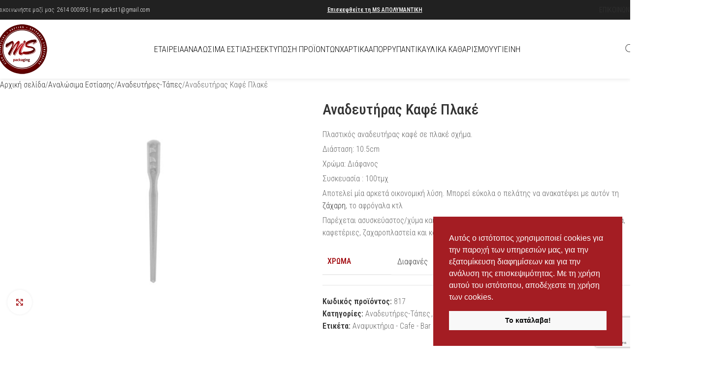

--- FILE ---
content_type: text/html; charset=UTF-8
request_url: https://ms-packaging.gr/product/anadeytiras-kafe-plake/
body_size: 34652
content:
<!DOCTYPE html>
<html lang="el">
<head>
	<meta charset="UTF-8">
	<link rel="profile" href="https://gmpg.org/xfn/11">
	<link rel="pingback" href="https://ms-packaging.gr/xmlrpc.php">

	<meta name='robots' content='index, follow, max-image-preview:large, max-snippet:-1, max-video-preview:-1' />
	<style>img:is([sizes="auto" i], [sizes^="auto," i]) { contain-intrinsic-size: 3000px 1500px }</style>
	
	<!-- This site is optimized with the Yoast SEO plugin v25.2 - https://yoast.com/wordpress/plugins/seo/ -->
	<title>Αναδευτήρας Καφέ Πλακέ - Αναλώσιμα Εστίασης Πάτρα</title><link rel="preload" data-rocket-preload as="style" href="https://fonts.googleapis.com/css?family=Roboto%20Condensed%3A400%2C600%2C300%2C500&#038;display=swap" /><link rel="stylesheet" href="https://fonts.googleapis.com/css?family=Roboto%20Condensed%3A400%2C600%2C300%2C500&#038;display=swap" media="print" onload="this.media='all'" /><noscript><link rel="stylesheet" href="https://fonts.googleapis.com/css?family=Roboto%20Condensed%3A400%2C600%2C300%2C500&#038;display=swap" /></noscript>
	<link rel="canonical" href="https://ms-packaging.gr/product/anadeytiras-kafe-plake/" />
	<meta property="og:locale" content="el_GR" />
	<meta property="og:type" content="article" />
	<meta property="og:title" content="Αναδευτήρας Καφέ Πλακέ - Αναλώσιμα Εστίασης Πάτρα" />
	<meta property="og:description" content="Πλαστικός αναδευτήρας καφέ σε πλακέ σχήμα. Διάσταση: 10.5cmΧρώμα: ΔιάφανοςΣυσκευασία : 100τμχΑποτελεί μία αρκετά οικονομική λύση. Μπορεί εύκολα ο πελάτης να ανακατέψει με αυτόν τη ζάχαρη, το αφρόγαλα κτλΠαρέχεται ασυσκεύαστος/χύμα και είναι κατάλληλος για αναψυκτήρια, ξενοδοχεία, εστιατόρια, καφετέριες, ζαχαροπλαστεία και κάθε χώρο εστίασης." />
	<meta property="og:url" content="https://ms-packaging.gr/product/anadeytiras-kafe-plake/" />
	<meta property="og:site_name" content="Αναλώσιμα Εστίασης Πάτρα" />
	<meta property="og:image" content="https://ms-packaging.gr/wp-content/uploads/2020/10/anadeutiras_kafe_plake_diafanos-new1.jpg" />
	<meta property="og:image:width" content="1000" />
	<meta property="og:image:height" content="1000" />
	<meta property="og:image:type" content="image/jpeg" />
	<meta name="twitter:card" content="summary_large_image" />
	<script type="application/ld+json" class="yoast-schema-graph">{"@context":"https://schema.org","@graph":[{"@type":"WebPage","@id":"https://ms-packaging.gr/product/anadeytiras-kafe-plake/","url":"https://ms-packaging.gr/product/anadeytiras-kafe-plake/","name":"Αναδευτήρας Καφέ Πλακέ - Αναλώσιμα Εστίασης Πάτρα","isPartOf":{"@id":"https://ms-packaging.gr/#website"},"primaryImageOfPage":{"@id":"https://ms-packaging.gr/product/anadeytiras-kafe-plake/#primaryimage"},"image":{"@id":"https://ms-packaging.gr/product/anadeytiras-kafe-plake/#primaryimage"},"thumbnailUrl":"https://ms-packaging.gr/wp-content/uploads/2020/10/anadeutiras_kafe_plake_diafanos-new1.jpg","datePublished":"2020-10-23T09:20:53+00:00","breadcrumb":{"@id":"https://ms-packaging.gr/product/anadeytiras-kafe-plake/#breadcrumb"},"inLanguage":"el","potentialAction":[{"@type":"ReadAction","target":["https://ms-packaging.gr/product/anadeytiras-kafe-plake/"]}]},{"@type":"ImageObject","inLanguage":"el","@id":"https://ms-packaging.gr/product/anadeytiras-kafe-plake/#primaryimage","url":"https://ms-packaging.gr/wp-content/uploads/2020/10/anadeutiras_kafe_plake_diafanos-new1.jpg","contentUrl":"https://ms-packaging.gr/wp-content/uploads/2020/10/anadeutiras_kafe_plake_diafanos-new1.jpg","width":1000,"height":1000,"caption":"anadeutiras kafe plake diafanos new1"},{"@type":"BreadcrumbList","@id":"https://ms-packaging.gr/product/anadeytiras-kafe-plake/#breadcrumb","itemListElement":[{"@type":"ListItem","position":1,"name":"Αρχική","item":"https://ms-packaging.gr/"},{"@type":"ListItem","position":2,"name":"Προϊόντα","item":"https://ms-packaging.gr/shop/"},{"@type":"ListItem","position":3,"name":"Αναδευτήρας Καφέ Πλακέ"}]},{"@type":"WebSite","@id":"https://ms-packaging.gr/#website","url":"https://ms-packaging.gr/","name":"Αναλώσιμα Εστίασης Πάτρα","description":"MS Packaging","publisher":{"@id":"https://ms-packaging.gr/#/schema/person/230c5efb03a7e6a687a3dd6d8520301e"},"potentialAction":[{"@type":"SearchAction","target":{"@type":"EntryPoint","urlTemplate":"https://ms-packaging.gr/?s={search_term_string}"},"query-input":{"@type":"PropertyValueSpecification","valueRequired":true,"valueName":"search_term_string"}}],"inLanguage":"el"},{"@type":["Person","Organization"],"@id":"https://ms-packaging.gr/#/schema/person/230c5efb03a7e6a687a3dd6d8520301e","name":"xo","image":{"@type":"ImageObject","inLanguage":"el","@id":"https://ms-packaging.gr/#/schema/person/image/","url":"https://www.ms-packaging.gr/wp-content/uploads/2020/10/logo-ms.png","contentUrl":"https://www.ms-packaging.gr/wp-content/uploads/2020/10/logo-ms.png","width":200,"height":200,"caption":"xo"},"logo":{"@id":"https://ms-packaging.gr/#/schema/person/image/"}}]}</script>
	<!-- / Yoast SEO plugin. -->


<link rel='dns-prefetch' href='//www.google.com' />
<link rel='dns-prefetch' href='//fonts.googleapis.com' />
<link href='https://fonts.gstatic.com' crossorigin rel='preconnect' />
<link rel="alternate" type="application/rss+xml" title="Ροή RSS &raquo; Αναλώσιμα Εστίασης Πάτρα" href="https://ms-packaging.gr/feed/" />
<link rel="alternate" type="application/rss+xml" title="Ροή Σχολίων &raquo; Αναλώσιμα Εστίασης Πάτρα" href="https://ms-packaging.gr/comments/feed/" />
<link rel='stylesheet' id='wp-block-library-css' href='https://ms-packaging.gr/wp-includes/css/dist/block-library/style.min.css?ver=6.8.1' type='text/css' media='all' />
<style id='global-styles-inline-css' type='text/css'>
:root{--wp--preset--aspect-ratio--square: 1;--wp--preset--aspect-ratio--4-3: 4/3;--wp--preset--aspect-ratio--3-4: 3/4;--wp--preset--aspect-ratio--3-2: 3/2;--wp--preset--aspect-ratio--2-3: 2/3;--wp--preset--aspect-ratio--16-9: 16/9;--wp--preset--aspect-ratio--9-16: 9/16;--wp--preset--color--black: #000000;--wp--preset--color--cyan-bluish-gray: #abb8c3;--wp--preset--color--white: #ffffff;--wp--preset--color--pale-pink: #f78da7;--wp--preset--color--vivid-red: #cf2e2e;--wp--preset--color--luminous-vivid-orange: #ff6900;--wp--preset--color--luminous-vivid-amber: #fcb900;--wp--preset--color--light-green-cyan: #7bdcb5;--wp--preset--color--vivid-green-cyan: #00d084;--wp--preset--color--pale-cyan-blue: #8ed1fc;--wp--preset--color--vivid-cyan-blue: #0693e3;--wp--preset--color--vivid-purple: #9b51e0;--wp--preset--gradient--vivid-cyan-blue-to-vivid-purple: linear-gradient(135deg,rgba(6,147,227,1) 0%,rgb(155,81,224) 100%);--wp--preset--gradient--light-green-cyan-to-vivid-green-cyan: linear-gradient(135deg,rgb(122,220,180) 0%,rgb(0,208,130) 100%);--wp--preset--gradient--luminous-vivid-amber-to-luminous-vivid-orange: linear-gradient(135deg,rgba(252,185,0,1) 0%,rgba(255,105,0,1) 100%);--wp--preset--gradient--luminous-vivid-orange-to-vivid-red: linear-gradient(135deg,rgba(255,105,0,1) 0%,rgb(207,46,46) 100%);--wp--preset--gradient--very-light-gray-to-cyan-bluish-gray: linear-gradient(135deg,rgb(238,238,238) 0%,rgb(169,184,195) 100%);--wp--preset--gradient--cool-to-warm-spectrum: linear-gradient(135deg,rgb(74,234,220) 0%,rgb(151,120,209) 20%,rgb(207,42,186) 40%,rgb(238,44,130) 60%,rgb(251,105,98) 80%,rgb(254,248,76) 100%);--wp--preset--gradient--blush-light-purple: linear-gradient(135deg,rgb(255,206,236) 0%,rgb(152,150,240) 100%);--wp--preset--gradient--blush-bordeaux: linear-gradient(135deg,rgb(254,205,165) 0%,rgb(254,45,45) 50%,rgb(107,0,62) 100%);--wp--preset--gradient--luminous-dusk: linear-gradient(135deg,rgb(255,203,112) 0%,rgb(199,81,192) 50%,rgb(65,88,208) 100%);--wp--preset--gradient--pale-ocean: linear-gradient(135deg,rgb(255,245,203) 0%,rgb(182,227,212) 50%,rgb(51,167,181) 100%);--wp--preset--gradient--electric-grass: linear-gradient(135deg,rgb(202,248,128) 0%,rgb(113,206,126) 100%);--wp--preset--gradient--midnight: linear-gradient(135deg,rgb(2,3,129) 0%,rgb(40,116,252) 100%);--wp--preset--font-size--small: 13px;--wp--preset--font-size--medium: 20px;--wp--preset--font-size--large: 36px;--wp--preset--font-size--x-large: 42px;--wp--preset--spacing--20: 0.44rem;--wp--preset--spacing--30: 0.67rem;--wp--preset--spacing--40: 1rem;--wp--preset--spacing--50: 1.5rem;--wp--preset--spacing--60: 2.25rem;--wp--preset--spacing--70: 3.38rem;--wp--preset--spacing--80: 5.06rem;--wp--preset--shadow--natural: 6px 6px 9px rgba(0, 0, 0, 0.2);--wp--preset--shadow--deep: 12px 12px 50px rgba(0, 0, 0, 0.4);--wp--preset--shadow--sharp: 6px 6px 0px rgba(0, 0, 0, 0.2);--wp--preset--shadow--outlined: 6px 6px 0px -3px rgba(255, 255, 255, 1), 6px 6px rgba(0, 0, 0, 1);--wp--preset--shadow--crisp: 6px 6px 0px rgba(0, 0, 0, 1);}:where(body) { margin: 0; }.wp-site-blocks > .alignleft { float: left; margin-right: 2em; }.wp-site-blocks > .alignright { float: right; margin-left: 2em; }.wp-site-blocks > .aligncenter { justify-content: center; margin-left: auto; margin-right: auto; }:where(.is-layout-flex){gap: 0.5em;}:where(.is-layout-grid){gap: 0.5em;}.is-layout-flow > .alignleft{float: left;margin-inline-start: 0;margin-inline-end: 2em;}.is-layout-flow > .alignright{float: right;margin-inline-start: 2em;margin-inline-end: 0;}.is-layout-flow > .aligncenter{margin-left: auto !important;margin-right: auto !important;}.is-layout-constrained > .alignleft{float: left;margin-inline-start: 0;margin-inline-end: 2em;}.is-layout-constrained > .alignright{float: right;margin-inline-start: 2em;margin-inline-end: 0;}.is-layout-constrained > .aligncenter{margin-left: auto !important;margin-right: auto !important;}.is-layout-constrained > :where(:not(.alignleft):not(.alignright):not(.alignfull)){margin-left: auto !important;margin-right: auto !important;}body .is-layout-flex{display: flex;}.is-layout-flex{flex-wrap: wrap;align-items: center;}.is-layout-flex > :is(*, div){margin: 0;}body .is-layout-grid{display: grid;}.is-layout-grid > :is(*, div){margin: 0;}body{padding-top: 0px;padding-right: 0px;padding-bottom: 0px;padding-left: 0px;}a:where(:not(.wp-element-button)){text-decoration: none;}:root :where(.wp-element-button, .wp-block-button__link){background-color: #32373c;border-width: 0;color: #fff;font-family: inherit;font-size: inherit;line-height: inherit;padding: calc(0.667em + 2px) calc(1.333em + 2px);text-decoration: none;}.has-black-color{color: var(--wp--preset--color--black) !important;}.has-cyan-bluish-gray-color{color: var(--wp--preset--color--cyan-bluish-gray) !important;}.has-white-color{color: var(--wp--preset--color--white) !important;}.has-pale-pink-color{color: var(--wp--preset--color--pale-pink) !important;}.has-vivid-red-color{color: var(--wp--preset--color--vivid-red) !important;}.has-luminous-vivid-orange-color{color: var(--wp--preset--color--luminous-vivid-orange) !important;}.has-luminous-vivid-amber-color{color: var(--wp--preset--color--luminous-vivid-amber) !important;}.has-light-green-cyan-color{color: var(--wp--preset--color--light-green-cyan) !important;}.has-vivid-green-cyan-color{color: var(--wp--preset--color--vivid-green-cyan) !important;}.has-pale-cyan-blue-color{color: var(--wp--preset--color--pale-cyan-blue) !important;}.has-vivid-cyan-blue-color{color: var(--wp--preset--color--vivid-cyan-blue) !important;}.has-vivid-purple-color{color: var(--wp--preset--color--vivid-purple) !important;}.has-black-background-color{background-color: var(--wp--preset--color--black) !important;}.has-cyan-bluish-gray-background-color{background-color: var(--wp--preset--color--cyan-bluish-gray) !important;}.has-white-background-color{background-color: var(--wp--preset--color--white) !important;}.has-pale-pink-background-color{background-color: var(--wp--preset--color--pale-pink) !important;}.has-vivid-red-background-color{background-color: var(--wp--preset--color--vivid-red) !important;}.has-luminous-vivid-orange-background-color{background-color: var(--wp--preset--color--luminous-vivid-orange) !important;}.has-luminous-vivid-amber-background-color{background-color: var(--wp--preset--color--luminous-vivid-amber) !important;}.has-light-green-cyan-background-color{background-color: var(--wp--preset--color--light-green-cyan) !important;}.has-vivid-green-cyan-background-color{background-color: var(--wp--preset--color--vivid-green-cyan) !important;}.has-pale-cyan-blue-background-color{background-color: var(--wp--preset--color--pale-cyan-blue) !important;}.has-vivid-cyan-blue-background-color{background-color: var(--wp--preset--color--vivid-cyan-blue) !important;}.has-vivid-purple-background-color{background-color: var(--wp--preset--color--vivid-purple) !important;}.has-black-border-color{border-color: var(--wp--preset--color--black) !important;}.has-cyan-bluish-gray-border-color{border-color: var(--wp--preset--color--cyan-bluish-gray) !important;}.has-white-border-color{border-color: var(--wp--preset--color--white) !important;}.has-pale-pink-border-color{border-color: var(--wp--preset--color--pale-pink) !important;}.has-vivid-red-border-color{border-color: var(--wp--preset--color--vivid-red) !important;}.has-luminous-vivid-orange-border-color{border-color: var(--wp--preset--color--luminous-vivid-orange) !important;}.has-luminous-vivid-amber-border-color{border-color: var(--wp--preset--color--luminous-vivid-amber) !important;}.has-light-green-cyan-border-color{border-color: var(--wp--preset--color--light-green-cyan) !important;}.has-vivid-green-cyan-border-color{border-color: var(--wp--preset--color--vivid-green-cyan) !important;}.has-pale-cyan-blue-border-color{border-color: var(--wp--preset--color--pale-cyan-blue) !important;}.has-vivid-cyan-blue-border-color{border-color: var(--wp--preset--color--vivid-cyan-blue) !important;}.has-vivid-purple-border-color{border-color: var(--wp--preset--color--vivid-purple) !important;}.has-vivid-cyan-blue-to-vivid-purple-gradient-background{background: var(--wp--preset--gradient--vivid-cyan-blue-to-vivid-purple) !important;}.has-light-green-cyan-to-vivid-green-cyan-gradient-background{background: var(--wp--preset--gradient--light-green-cyan-to-vivid-green-cyan) !important;}.has-luminous-vivid-amber-to-luminous-vivid-orange-gradient-background{background: var(--wp--preset--gradient--luminous-vivid-amber-to-luminous-vivid-orange) !important;}.has-luminous-vivid-orange-to-vivid-red-gradient-background{background: var(--wp--preset--gradient--luminous-vivid-orange-to-vivid-red) !important;}.has-very-light-gray-to-cyan-bluish-gray-gradient-background{background: var(--wp--preset--gradient--very-light-gray-to-cyan-bluish-gray) !important;}.has-cool-to-warm-spectrum-gradient-background{background: var(--wp--preset--gradient--cool-to-warm-spectrum) !important;}.has-blush-light-purple-gradient-background{background: var(--wp--preset--gradient--blush-light-purple) !important;}.has-blush-bordeaux-gradient-background{background: var(--wp--preset--gradient--blush-bordeaux) !important;}.has-luminous-dusk-gradient-background{background: var(--wp--preset--gradient--luminous-dusk) !important;}.has-pale-ocean-gradient-background{background: var(--wp--preset--gradient--pale-ocean) !important;}.has-electric-grass-gradient-background{background: var(--wp--preset--gradient--electric-grass) !important;}.has-midnight-gradient-background{background: var(--wp--preset--gradient--midnight) !important;}.has-small-font-size{font-size: var(--wp--preset--font-size--small) !important;}.has-medium-font-size{font-size: var(--wp--preset--font-size--medium) !important;}.has-large-font-size{font-size: var(--wp--preset--font-size--large) !important;}.has-x-large-font-size{font-size: var(--wp--preset--font-size--x-large) !important;}
:where(.wp-block-post-template.is-layout-flex){gap: 1.25em;}:where(.wp-block-post-template.is-layout-grid){gap: 1.25em;}
:where(.wp-block-columns.is-layout-flex){gap: 2em;}:where(.wp-block-columns.is-layout-grid){gap: 2em;}
:root :where(.wp-block-pullquote){font-size: 1.5em;line-height: 1.6;}
</style>
<style id='woocommerce-inline-inline-css' type='text/css'>
.woocommerce form .form-row .required { visibility: visible; }
</style>
<link data-minify="1" rel='stylesheet' id='js_composer_front-css' href='https://ms-packaging.gr/wp-content/cache/min/1/wp-content/plugins/js_composer/assets/css/js_composer.min.css?ver=1767920883' type='text/css' media='all' />
<link rel='stylesheet' id='woodmart-style-css' href='https://ms-packaging.gr/wp-content/themes/woodmart/css/parts/base.min.css?ver=8.1.2' type='text/css' media='all' />
<link rel='stylesheet' id='wd-helpers-wpb-elem-css' href='https://ms-packaging.gr/wp-content/themes/woodmart/css/parts/helpers-wpb-elem.min.css?ver=8.1.2' type='text/css' media='all' />
<link rel='stylesheet' id='wd-revolution-slider-css' href='https://ms-packaging.gr/wp-content/themes/woodmart/css/parts/int-rev-slider.min.css?ver=8.1.2' type='text/css' media='all' />
<link rel='stylesheet' id='wd-wpbakery-base-css' href='https://ms-packaging.gr/wp-content/themes/woodmart/css/parts/int-wpb-base.min.css?ver=8.1.2' type='text/css' media='all' />
<link rel='stylesheet' id='wd-wpbakery-base-deprecated-css' href='https://ms-packaging.gr/wp-content/themes/woodmart/css/parts/int-wpb-base-deprecated.min.css?ver=8.1.2' type='text/css' media='all' />
<link rel='stylesheet' id='wd-notices-fixed-css' href='https://ms-packaging.gr/wp-content/themes/woodmart/css/parts/woo-opt-sticky-notices-old.min.css?ver=8.1.2' type='text/css' media='all' />
<link rel='stylesheet' id='wd-woocommerce-base-css' href='https://ms-packaging.gr/wp-content/themes/woodmart/css/parts/woocommerce-base.min.css?ver=8.1.2' type='text/css' media='all' />
<link rel='stylesheet' id='wd-mod-star-rating-css' href='https://ms-packaging.gr/wp-content/themes/woodmart/css/parts/mod-star-rating.min.css?ver=8.1.2' type='text/css' media='all' />
<link rel='stylesheet' id='wd-woocommerce-block-notices-css' href='https://ms-packaging.gr/wp-content/themes/woodmart/css/parts/woo-mod-block-notices.min.css?ver=8.1.2' type='text/css' media='all' />
<link rel='stylesheet' id='wd-woo-mod-quantity-css' href='https://ms-packaging.gr/wp-content/themes/woodmart/css/parts/woo-mod-quantity.min.css?ver=8.1.2' type='text/css' media='all' />
<link rel='stylesheet' id='wd-woo-single-prod-el-base-css' href='https://ms-packaging.gr/wp-content/themes/woodmart/css/parts/woo-single-prod-el-base.min.css?ver=8.1.2' type='text/css' media='all' />
<link rel='stylesheet' id='wd-woo-mod-stock-status-css' href='https://ms-packaging.gr/wp-content/themes/woodmart/css/parts/woo-mod-stock-status.min.css?ver=8.1.2' type='text/css' media='all' />
<link rel='stylesheet' id='wd-woo-mod-shop-attributes-css' href='https://ms-packaging.gr/wp-content/themes/woodmart/css/parts/woo-mod-shop-attributes.min.css?ver=8.1.2' type='text/css' media='all' />
<link rel='stylesheet' id='wd-opt-form-underline-css' href='https://ms-packaging.gr/wp-content/themes/woodmart/css/parts/opt-form-underline.min.css?ver=8.1.2' type='text/css' media='all' />
<link rel='stylesheet' id='wd-wp-blocks-css' href='https://ms-packaging.gr/wp-content/themes/woodmart/css/parts/wp-blocks.min.css?ver=8.1.2' type='text/css' media='all' />
<link rel='stylesheet' id='child-style-css' href='https://ms-packaging.gr/wp-content/themes/woodmart-child/style.css?ver=8.1.2' type='text/css' media='all' />
<link rel='stylesheet' id='wd-header-base-css' href='https://ms-packaging.gr/wp-content/themes/woodmart/css/parts/header-base.min.css?ver=8.1.2' type='text/css' media='all' />
<link rel='stylesheet' id='wd-mod-tools-css' href='https://ms-packaging.gr/wp-content/themes/woodmart/css/parts/mod-tools.min.css?ver=8.1.2' type='text/css' media='all' />
<link rel='stylesheet' id='wd-header-elements-base-css' href='https://ms-packaging.gr/wp-content/themes/woodmart/css/parts/header-el-base.min.css?ver=8.1.2' type='text/css' media='all' />
<link rel='stylesheet' id='wd-header-search-css' href='https://ms-packaging.gr/wp-content/themes/woodmart/css/parts/header-el-search.min.css?ver=8.1.2' type='text/css' media='all' />
<link rel='stylesheet' id='wd-header-mobile-nav-dropdown-css' href='https://ms-packaging.gr/wp-content/themes/woodmart/css/parts/header-el-mobile-nav-dropdown.min.css?ver=8.1.2' type='text/css' media='all' />
<link rel='stylesheet' id='wd-page-title-css' href='https://ms-packaging.gr/wp-content/themes/woodmart/css/parts/page-title.min.css?ver=8.1.2' type='text/css' media='all' />
<link rel='stylesheet' id='wd-woo-single-prod-predefined-css' href='https://ms-packaging.gr/wp-content/themes/woodmart/css/parts/woo-single-prod-predefined.min.css?ver=8.1.2' type='text/css' media='all' />
<link rel='stylesheet' id='wd-woo-single-prod-and-quick-view-predefined-css' href='https://ms-packaging.gr/wp-content/themes/woodmart/css/parts/woo-single-prod-and-quick-view-predefined.min.css?ver=8.1.2' type='text/css' media='all' />
<link rel='stylesheet' id='wd-woo-single-prod-el-tabs-predefined-css' href='https://ms-packaging.gr/wp-content/themes/woodmart/css/parts/woo-single-prod-el-tabs-predefined.min.css?ver=8.1.2' type='text/css' media='all' />
<link rel='stylesheet' id='wd-woo-single-prod-el-gallery-css' href='https://ms-packaging.gr/wp-content/themes/woodmart/css/parts/woo-single-prod-el-gallery.min.css?ver=8.1.2' type='text/css' media='all' />
<link rel='stylesheet' id='wd-woo-single-prod-el-gallery-opt-thumb-left-desktop-css' href='https://ms-packaging.gr/wp-content/themes/woodmart/css/parts/woo-single-prod-el-gallery-opt-thumb-left-desktop.min.css?ver=8.1.2' type='text/css' media='all' />
<link rel='stylesheet' id='wd-swiper-css' href='https://ms-packaging.gr/wp-content/themes/woodmart/css/parts/lib-swiper.min.css?ver=8.1.2' type='text/css' media='all' />
<link rel='stylesheet' id='wd-swiper-arrows-css' href='https://ms-packaging.gr/wp-content/themes/woodmart/css/parts/lib-swiper-arrows.min.css?ver=8.1.2' type='text/css' media='all' />
<link rel='stylesheet' id='wd-photoswipe-css' href='https://ms-packaging.gr/wp-content/themes/woodmart/css/parts/lib-photoswipe.min.css?ver=8.1.2' type='text/css' media='all' />
<link rel='stylesheet' id='wd-tabs-css' href='https://ms-packaging.gr/wp-content/themes/woodmart/css/parts/el-tabs.min.css?ver=8.1.2' type='text/css' media='all' />
<link rel='stylesheet' id='wd-woo-single-prod-el-tabs-opt-layout-tabs-css' href='https://ms-packaging.gr/wp-content/themes/woodmart/css/parts/woo-single-prod-el-tabs-opt-layout-tabs.min.css?ver=8.1.2' type='text/css' media='all' />
<link rel='stylesheet' id='wd-accordion-css' href='https://ms-packaging.gr/wp-content/themes/woodmart/css/parts/el-accordion.min.css?ver=8.1.2' type='text/css' media='all' />
<link rel='stylesheet' id='wd-accordion-elem-wpb-css' href='https://ms-packaging.gr/wp-content/themes/woodmart/css/parts/el-accordion-wpb-elem.min.css?ver=8.1.2' type='text/css' media='all' />
<link rel='stylesheet' id='wd-product-loop-css' href='https://ms-packaging.gr/wp-content/themes/woodmart/css/parts/woo-product-loop.min.css?ver=8.1.2' type='text/css' media='all' />
<link rel='stylesheet' id='wd-product-loop-quick-css' href='https://ms-packaging.gr/wp-content/themes/woodmart/css/parts/woo-product-loop-quick.min.css?ver=8.1.2' type='text/css' media='all' />
<link rel='stylesheet' id='wd-woo-opt-title-limit-css' href='https://ms-packaging.gr/wp-content/themes/woodmart/css/parts/woo-opt-title-limit.min.css?ver=8.1.2' type='text/css' media='all' />
<link rel='stylesheet' id='wd-mfp-popup-css' href='https://ms-packaging.gr/wp-content/themes/woodmart/css/parts/lib-magnific-popup.min.css?ver=8.1.2' type='text/css' media='all' />
<link rel='stylesheet' id='wd-swiper-pagin-css' href='https://ms-packaging.gr/wp-content/themes/woodmart/css/parts/lib-swiper-pagin.min.css?ver=8.1.2' type='text/css' media='all' />
<link rel='stylesheet' id='wd-footer-base-css' href='https://ms-packaging.gr/wp-content/themes/woodmart/css/parts/footer-base.min.css?ver=8.1.2' type='text/css' media='all' />
<link rel='stylesheet' id='wd-widget-nav-css' href='https://ms-packaging.gr/wp-content/themes/woodmart/css/parts/widget-nav.min.css?ver=8.1.2' type='text/css' media='all' />
<link rel='stylesheet' id='wd-scroll-top-css' href='https://ms-packaging.gr/wp-content/themes/woodmart/css/parts/opt-scrolltotop.min.css?ver=8.1.2' type='text/css' media='all' />
<link rel='stylesheet' id='wd-wd-search-results-css' href='https://ms-packaging.gr/wp-content/themes/woodmart/css/parts/wd-search-results.min.css?ver=8.1.2' type='text/css' media='all' />
<link rel='stylesheet' id='wd-header-search-fullscreen-css' href='https://ms-packaging.gr/wp-content/themes/woodmart/css/parts/header-el-search-fullscreen-general.min.css?ver=8.1.2' type='text/css' media='all' />
<link rel='stylesheet' id='wd-header-search-fullscreen-1-css' href='https://ms-packaging.gr/wp-content/themes/woodmart/css/parts/header-el-search-fullscreen-1.min.css?ver=8.1.2' type='text/css' media='all' />
<link rel='stylesheet' id='wd-wd-search-form-css' href='https://ms-packaging.gr/wp-content/themes/woodmart/css/parts/wd-search-form.min.css?ver=8.1.2' type='text/css' media='all' />
<link data-minify="1" rel='stylesheet' id='xts-style-header_142299-css' href='https://ms-packaging.gr/wp-content/cache/min/1/wp-content/uploads/2025/05/xts-header_142299-1748588857.css?ver=1767920884' type='text/css' media='all' />

<script type="text/javascript" src="https://ms-packaging.gr/wp-includes/js/jquery/jquery.min.js?ver=3.7.1" id="jquery-core-js"></script>
<script type="text/javascript" src="https://ms-packaging.gr/wp-includes/js/jquery/jquery-migrate.min.js?ver=3.4.1" id="jquery-migrate-js"></script>
<script type="text/javascript" src="https://ms-packaging.gr/wp-content/plugins/woocommerce/assets/js/jquery-blockui/jquery.blockUI.min.js?ver=2.7.0-wc.9.8.5" id="jquery-blockui-js" data-wp-strategy="defer"></script>
<script type="text/javascript" id="wc-add-to-cart-js-extra">
/* <![CDATA[ */
var wc_add_to_cart_params = {"ajax_url":"\/wp-admin\/admin-ajax.php","wc_ajax_url":"\/?wc-ajax=%%endpoint%%","i18n_view_cart":"\u039a\u03b1\u03bb\u03ac\u03b8\u03b9","cart_url":"https:\/\/ms-packaging.gr","is_cart":"","cart_redirect_after_add":"no"};
/* ]]> */
</script>
<script type="text/javascript" src="https://ms-packaging.gr/wp-content/plugins/woocommerce/assets/js/frontend/add-to-cart.min.js?ver=9.8.5" id="wc-add-to-cart-js" data-wp-strategy="defer"></script>
<script type="text/javascript" src="https://ms-packaging.gr/wp-content/plugins/woocommerce/assets/js/zoom/jquery.zoom.min.js?ver=1.7.21-wc.9.8.5" id="zoom-js" defer="defer" data-wp-strategy="defer"></script>
<script type="text/javascript" id="wc-single-product-js-extra">
/* <![CDATA[ */
var wc_single_product_params = {"i18n_required_rating_text":"\u03a0\u03b1\u03c1\u03b1\u03ba\u03b1\u03bb\u03bf\u03cd\u03bc\u03b5, \u03b5\u03c0\u03b9\u03bb\u03ad\u03be\u03c4\u03b5 \u03bc\u03af\u03b1 \u03b2\u03b1\u03b8\u03bc\u03bf\u03bb\u03bf\u03b3\u03af\u03b1","i18n_rating_options":["1 \u03b1\u03c0\u03cc 5 \u03b1\u03c3\u03c4\u03ad\u03c1\u03b9\u03b1","2 \u03b1\u03c0\u03cc 5 \u03b1\u03c3\u03c4\u03ad\u03c1\u03b9\u03b1","3 \u03b1\u03c0\u03cc 5 \u03b1\u03c3\u03c4\u03ad\u03c1\u03b9\u03b1","4 \u03b1\u03c0\u03cc 5 \u03b1\u03c3\u03c4\u03ad\u03c1\u03b9\u03b1","5 \u03b1\u03c0\u03cc 5 \u03b1\u03c3\u03c4\u03ad\u03c1\u03b9\u03b1"],"i18n_product_gallery_trigger_text":"View full-screen image gallery","review_rating_required":"yes","flexslider":{"rtl":false,"animation":"slide","smoothHeight":true,"directionNav":false,"controlNav":"thumbnails","slideshow":false,"animationSpeed":500,"animationLoop":false,"allowOneSlide":false},"zoom_enabled":"","zoom_options":[],"photoswipe_enabled":"","photoswipe_options":{"shareEl":false,"closeOnScroll":false,"history":false,"hideAnimationDuration":0,"showAnimationDuration":0},"flexslider_enabled":""};
/* ]]> */
</script>
<script type="text/javascript" src="https://ms-packaging.gr/wp-content/plugins/woocommerce/assets/js/frontend/single-product.min.js?ver=9.8.5" id="wc-single-product-js" defer="defer" data-wp-strategy="defer"></script>
<script type="text/javascript" src="https://ms-packaging.gr/wp-content/plugins/woocommerce/assets/js/js-cookie/js.cookie.min.js?ver=2.1.4-wc.9.8.5" id="js-cookie-js" defer="defer" data-wp-strategy="defer"></script>
<script type="text/javascript" id="woocommerce-js-extra">
/* <![CDATA[ */
var woocommerce_params = {"ajax_url":"\/wp-admin\/admin-ajax.php","wc_ajax_url":"\/?wc-ajax=%%endpoint%%","i18n_password_show":"\u0395\u03bc\u03c6\u03ac\u03bd\u03b9\u03c3\u03b7 \u03c3\u03c5\u03bd\u03b8\u03b7\u03bc\u03b1\u03c4\u03b9\u03ba\u03bf\u03cd","i18n_password_hide":"\u0391\u03c0\u03cc\u03ba\u03c1\u03c5\u03c8\u03b7 \u03c3\u03c5\u03bd\u03b8\u03b7\u03bc\u03b1\u03c4\u03b9\u03ba\u03bf\u03cd"};
/* ]]> */
</script>
<script type="text/javascript" src="https://ms-packaging.gr/wp-content/plugins/woocommerce/assets/js/frontend/woocommerce.min.js?ver=9.8.5" id="woocommerce-js" defer="defer" data-wp-strategy="defer"></script>
<script data-minify="1" type="text/javascript" src="https://ms-packaging.gr/wp-content/cache/min/1/wp-content/plugins/js_composer/assets/js/vendors/woocommerce-add-to-cart.js?ver=1767920884" id="vc_woocommerce-add-to-cart-js-js"></script>
<script type="text/javascript" src="https://ms-packaging.gr/wp-content/themes/woodmart/js/libs/device.min.js?ver=8.1.2" id="wd-device-library-js"></script>
<script type="text/javascript" src="https://ms-packaging.gr/wp-content/themes/woodmart/js/scripts/global/scrollBar.min.js?ver=8.1.2" id="wd-scrollbar-js"></script>
<script></script><link rel="https://api.w.org/" href="https://ms-packaging.gr/wp-json/" /><link rel="alternate" title="JSON" type="application/json" href="https://ms-packaging.gr/wp-json/wp/v2/product/2640" /><link rel="EditURI" type="application/rsd+xml" title="RSD" href="https://ms-packaging.gr/xmlrpc.php?rsd" />
<meta name="generator" content="WordPress 6.8.1" />
<meta name="generator" content="WooCommerce 9.8.5" />
<link rel='shortlink' href='https://ms-packaging.gr/?p=2640' />
<link rel="alternate" title="oEmbed (JSON)" type="application/json+oembed" href="https://ms-packaging.gr/wp-json/oembed/1.0/embed?url=https%3A%2F%2Fms-packaging.gr%2Fproduct%2Fanadeytiras-kafe-plake%2F" />
<link rel="alternate" title="oEmbed (XML)" type="text/xml+oembed" href="https://ms-packaging.gr/wp-json/oembed/1.0/embed?url=https%3A%2F%2Fms-packaging.gr%2Fproduct%2Fanadeytiras-kafe-plake%2F&#038;format=xml" />
<script data-minify="1" src="https://ms-packaging.gr/wp-content/cache/min/1/widget.js?ver=1767920884" data-account="GEfpCh1d2a"></script>
<link data-minify="1" rel="stylesheet" type="text/css" href="https://ms-packaging.gr/wp-content/cache/min/1/npm/cookieconsent@3/build/cookieconsent.min.css?ver=1767920884" />
<!-- Google tag (gtag.js) -->
<script async src="https://www.googletagmanager.com/gtag/js?id=UA-172000636-52"></script>
<script>
  window.dataLayer = window.dataLayer || [];
  function gtag(){dataLayer.push(arguments);}
  gtag('js', new Date());

  gtag('config', 'UA-172000636-52');
</script>

<!-- Google tag (gtag.js) -->
<script async src="https://www.googletagmanager.com/gtag/js?id=G-22ENP70ELL"></script>
<script>
  window.dataLayer = window.dataLayer || [];
  function gtag(){dataLayer.push(arguments);}
  gtag('js', new Date());

  gtag('config', 'G-22ENP70ELL');
</script>
<script>
jQuery(function ($) {
  function patch() {
    var el = document.querySelector('textarea[name="g-recaptcha-response"]');
    if (!el) return false;
    el.setAttribute('aria-hidden', 'true');
    el.setAttribute('aria-label', 'do not use');
    el.setAttribute('readonly', 'readonly');
    el.setAttribute('tabindex', '-1');
    return true;
  }

  // προσπάθησε άμεσα, και μετά περίμενε μέχρι να το εγχύσει το reCAPTCHA
  if (!patch()) {
    var t = setInterval(function () { if (patch()) clearInterval(t); }, 150);
    setTimeout(function () { clearInterval(t); }, 5000); // stop after 5s
  }
});
</script>
<style>
	input.wpcf7-form-control.wpcf7-submit.has-spinner.btn-color-black {
    background: #000;
}
	.screen-reader-text, h4#slider-3-slide-6-layer-7, h4#slider-3-slide-9-layer-32, h4#slider-3-slide-10-layer-36, a#slider-3-slide-6-layer-15, a#slider-3-slide-9-layer-35, a#slider-3-slide-10-layer-39, .wd-col-start.reset-last-child {background-color: rgba(0,0,0,0.00392156862745098)!Important;}
</style>
<script>
(function () {
  function fixBrokenAriaMenu(root = document) {
    // βρίσκουμε ULs που έχουν role="menu" (π.χ. ab-submenu του admin bar)
    var menus = root.querySelectorAll('ul[role="menu"]');
    menus.forEach(function (ul) {
      ul.removeAttribute('role'); // μην χρησιμοποιείς application menu role για site nav

      // καθάρισε child roles που συνήθως συνοδεύουν τα λάθος menus
      ul.querySelectorAll('[role="menuitem"], [role="menubar"], [role="group"]').forEach(function (el) {
        el.removeAttribute('role');
      });

      // στα LI βάζουμε role="none" αν είχαν κάτι άλλο (προαιρετικό)
      ul.querySelectorAll('li[role]').forEach(function (li) {
        li.setAttribute('role', 'none');
      });

      // σιγουρεύουμε ότι τα links είναι tabbable
      ul.querySelectorAll('a[tabindex="-1"]').forEach(function (a) {
        a.removeAttribute('tabindex');
      });

      // αφαίρεση άσκοπων aria flags σε leaf links
      ul.querySelectorAll('a[aria-haspopup="true"], a[aria-expanded]').forEach(function (a) {
        var next = a.nextElementSibling;
        if (!next || next.tagName !== 'UL') {
          a.removeAttribute('aria-haspopup');
          a.removeAttribute('aria-expanded');
        }
      });
    });
  }

  if (document.readyState === 'loading') {
    document.addEventListener('DOMContentLoaded', fixBrokenAriaMenu);
  } else {
    fixBrokenAriaMenu();
  }

  // Αν στοιχεία προστίθενται δυναμικά μετά το load (π.χ. plugins)
  var mo = new MutationObserver(function (mutations) {
    mutations.forEach(function (m) {
      m.addedNodes.forEach(function (node) {
        if (node.nodeType === 1) fixBrokenAriaMenu(node);
      });
    });
  });
  mo.observe(document.documentElement, { childList: true, subtree: true });
})();
</script>					<meta name="viewport" content="width=device-width, initial-scale=1.0, maximum-scale=1.0, user-scalable=no">
										<noscript><style>.woocommerce-product-gallery{ opacity: 1 !important; }</style></noscript>
	<meta name="generator" content="Powered by WPBakery Page Builder - drag and drop page builder for WordPress."/>
<meta name="generator" content="Powered by Slider Revolution 6.7.34 - responsive, Mobile-Friendly Slider Plugin for WordPress with comfortable drag and drop interface." />
<link rel="icon" href="https://ms-packaging.gr/wp-content/uploads/2024/02/cropped-android-chrome-512x512-1-32x32.png" sizes="32x32" />
<link rel="icon" href="https://ms-packaging.gr/wp-content/uploads/2024/02/cropped-android-chrome-512x512-1-192x192.png" sizes="192x192" />
<link rel="apple-touch-icon" href="https://ms-packaging.gr/wp-content/uploads/2024/02/cropped-android-chrome-512x512-1-180x180.png" />
<meta name="msapplication-TileImage" content="https://ms-packaging.gr/wp-content/uploads/2024/02/cropped-android-chrome-512x512-1-270x270.png" />
<script>function setREVStartSize(e){
			//window.requestAnimationFrame(function() {
				window.RSIW = window.RSIW===undefined ? window.innerWidth : window.RSIW;
				window.RSIH = window.RSIH===undefined ? window.innerHeight : window.RSIH;
				try {
					var pw = document.getElementById(e.c).parentNode.offsetWidth,
						newh;
					pw = pw===0 || isNaN(pw) || (e.l=="fullwidth" || e.layout=="fullwidth") ? window.RSIW : pw;
					e.tabw = e.tabw===undefined ? 0 : parseInt(e.tabw);
					e.thumbw = e.thumbw===undefined ? 0 : parseInt(e.thumbw);
					e.tabh = e.tabh===undefined ? 0 : parseInt(e.tabh);
					e.thumbh = e.thumbh===undefined ? 0 : parseInt(e.thumbh);
					e.tabhide = e.tabhide===undefined ? 0 : parseInt(e.tabhide);
					e.thumbhide = e.thumbhide===undefined ? 0 : parseInt(e.thumbhide);
					e.mh = e.mh===undefined || e.mh=="" || e.mh==="auto" ? 0 : parseInt(e.mh,0);
					if(e.layout==="fullscreen" || e.l==="fullscreen")
						newh = Math.max(e.mh,window.RSIH);
					else{
						e.gw = Array.isArray(e.gw) ? e.gw : [e.gw];
						for (var i in e.rl) if (e.gw[i]===undefined || e.gw[i]===0) e.gw[i] = e.gw[i-1];
						e.gh = e.el===undefined || e.el==="" || (Array.isArray(e.el) && e.el.length==0)? e.gh : e.el;
						e.gh = Array.isArray(e.gh) ? e.gh : [e.gh];
						for (var i in e.rl) if (e.gh[i]===undefined || e.gh[i]===0) e.gh[i] = e.gh[i-1];
											
						var nl = new Array(e.rl.length),
							ix = 0,
							sl;
						e.tabw = e.tabhide>=pw ? 0 : e.tabw;
						e.thumbw = e.thumbhide>=pw ? 0 : e.thumbw;
						e.tabh = e.tabhide>=pw ? 0 : e.tabh;
						e.thumbh = e.thumbhide>=pw ? 0 : e.thumbh;
						for (var i in e.rl) nl[i] = e.rl[i]<window.RSIW ? 0 : e.rl[i];
						sl = nl[0];
						for (var i in nl) if (sl>nl[i] && nl[i]>0) { sl = nl[i]; ix=i;}
						var m = pw>(e.gw[ix]+e.tabw+e.thumbw) ? 1 : (pw-(e.tabw+e.thumbw)) / (e.gw[ix]);
						newh =  (e.gh[ix] * m) + (e.tabh + e.thumbh);
					}
					var el = document.getElementById(e.c);
					if (el!==null && el) el.style.height = newh+"px";
					el = document.getElementById(e.c+"_wrapper");
					if (el!==null && el) {
						el.style.height = newh+"px";
						el.style.display = "block";
					}
				} catch(e){
					console.log("Failure at Presize of Slider:" + e)
				}
			//});
		  };</script>
<style>
		
		</style><noscript><style> .wpb_animate_when_almost_visible { opacity: 1; }</style></noscript>			<style id="wd-style-theme_settings_default-css" data-type="wd-style-theme_settings_default">
				@font-face {
	font-weight: normal;
	font-style: normal;
	font-family: "woodmart-font";
	src: url("//ms-packaging.gr/wp-content/themes/woodmart/fonts/woodmart-font-1-400.woff2?v=8.1.2") format("woff2");
}

@font-face {
	font-family: "star";
	font-weight: 400;
	font-style: normal;
	src: url("//ms-packaging.gr/wp-content/plugins/woocommerce/assets/fonts/star.eot?#iefix") format("embedded-opentype"), url("//ms-packaging.gr/wp-content/plugins/woocommerce/assets/fonts/star.woff") format("woff"), url("//ms-packaging.gr/wp-content/plugins/woocommerce/assets/fonts/star.ttf") format("truetype"), url("//ms-packaging.gr/wp-content/plugins/woocommerce/assets/fonts/star.svg#star") format("svg");
}

@font-face {
	font-family: "WooCommerce";
	font-weight: 400;
	font-style: normal;
	src: url("//ms-packaging.gr/wp-content/plugins/woocommerce/assets/fonts/WooCommerce.eot?#iefix") format("embedded-opentype"), url("//ms-packaging.gr/wp-content/plugins/woocommerce/assets/fonts/WooCommerce.woff") format("woff"), url("//ms-packaging.gr/wp-content/plugins/woocommerce/assets/fonts/WooCommerce.ttf") format("truetype"), url("//ms-packaging.gr/wp-content/plugins/woocommerce/assets/fonts/WooCommerce.svg#WooCommerce") format("svg");
}

:root {
	--wd-text-font: "Roboto Condensed", Arial, Helvetica, sans-serif;
	--wd-text-font-weight: 300;
	--wd-text-color: #666666;
	--wd-text-font-size: 16px;
	--wd-title-font: "Roboto Condensed", Arial, Helvetica, sans-serif;
	--wd-title-font-weight: 600;
	--wd-title-color: #242424;
	--wd-entities-title-font: "Roboto Condensed", Arial, Helvetica, sans-serif;
	--wd-entities-title-font-weight: 500;
	--wd-entities-title-color: #333333;
	--wd-entities-title-color-hover: rgb(51 51 51 / 65%);
	--wd-alternative-font: "Roboto Condensed", Arial, Helvetica, sans-serif;
	--wd-widget-title-font: "Roboto Condensed", Arial, Helvetica, sans-serif;
	--wd-widget-title-font-weight: 600;
	--wd-widget-title-transform: uppercase;
	--wd-widget-title-color: #333;
	--wd-widget-title-font-size: 16px;
	--wd-header-el-font: "Roboto Condensed", Arial, Helvetica, sans-serif;
	--wd-header-el-font-weight: 300;
	--wd-header-el-transform: uppercase;
	--wd-header-el-font-size: 17px;
	--wd-primary-color: #a20c11;
	--wd-alternative-color: #5d0000;
	--wd-link-color: #333333;
	--wd-link-color-hover: #242424;
	--btn-default-bgcolor: #f7f7f7;
	--btn-default-bgcolor-hover: #efefef;
	--btn-accented-bgcolor: #AAD0EB;
	--btn-accented-bgcolor-hover: #9BBED6;
	--wd-form-brd-width: 1px;
	--notices-success-bg: #459647;
	--notices-success-color: #fff;
	--notices-warning-bg: #E0B252;
	--notices-warning-color: #fff;
}
.wd-popup.wd-age-verify {
	--wd-popup-width: 500px;
}
.wd-popup.wd-promo-popup {
	background-color: #111111;
	background-image: none;
	background-repeat: no-repeat;
	background-size: contain;
	background-position: left center;
	--wd-popup-width: 800px;
}
.woodmart-woocommerce-layered-nav .wd-scroll-content {
	max-height: 280px;
}
.wd-page-title {
	background-color: #a20c11;
	background-image: none;
}
.wd-footer {
	background-color: #f5f3f1;
	background-image: none;
}
html .wd-nav.wd-nav-secondary > li > a, .whb-top-bar .whb-text-element {
	font-weight: 300;
	font-size: 14px;
}
html .product-image-summary-wrap .product_title, html .wd-single-title .product_title {
	font-weight: 500;
	font-size: 30px;
}
html .wd-nav.wd-nav-main > li > a {
	color: #0a0a0a;
}
html .page-title > .container > .title, html .page-title .wd-title-wrapp > .title, html .product.wd-cat .wd-entities-title, html .product.wd-cat.cat-design-replace-title .wd-entities-title, html .wd-masonry-first .wd-cat:first-child .wd-entities-title {
	font-weight: 400;
	font-size: 38px;
	color: #ffffff;
}
html .wd-page-content .wd-product .product-wrapper .wd-entities-title {
	font-weight: 300;
	font-size: 16px;
	color: #0f0f0f;
}
html .wd-page-content .wd-product .product-wrapper .wd-entities-title a:hover {
	color: #a20c11;
}
.wd-popup.popup-quick-view {
	--wd-popup-width: 920px;
}
:root{
--wd-container-w: 1370px;
--wd-form-brd-radius: 0px;
--btn-default-color: #333;
--btn-default-color-hover: #333;
--btn-accented-color: #fff;
--btn-accented-color-hover: #fff;
--btn-default-brd-radius: 0px;
--btn-default-box-shadow: none;
--btn-default-box-shadow-hover: none;
--btn-default-box-shadow-active: none;
--btn-default-bottom: 0px;
--btn-accented-brd-radius: 0px;
--btn-accented-box-shadow: none;
--btn-accented-box-shadow-hover: none;
--btn-accented-box-shadow-active: none;
--btn-accented-bottom: 0px;
--wd-brd-radius: 0px;
}

@media (min-width: 1370px) {
[data-vc-full-width]:not([data-vc-stretch-content]),
:is(.vc_section, .vc_row).wd-section-stretch {
padding-left: calc((100vw - 1370px - var(--wd-sticky-nav-w) - var(--wd-scroll-w)) / 2);
padding-right: calc((100vw - 1370px - var(--wd-sticky-nav-w) - var(--wd-scroll-w)) / 2);
}
}

rs-slides :is([data-type=text],[data-type=button]) {
font-family: Roboto Condensed !important;
}
rs-slides :is(h1,h2,h3,h4,h5,h6)[data-type=text] {
font-family: Roboto Condensed !important;
}

@media (min-width:1025px) and (max-width:1220px){.whb-general-header .main-nav .item-level-0>a
	{
	font-size:13px;
	padding-left:5px;
	padding-right:5px;
	}}

.woodmart-products-per-page .per-page-variation.current-variation, .woodmart-products-per-page .per-page-variation:focus, .woodmart-products-per-page .per-page-variation:hover {
    color: #a20c11;
}
.woodmart-products-per-page .per-page-variation {
    padding: 3px 7px;
    margin: 0 3px;
    color: #5a5a5a;
    background-color: #ececec;
}
.woodmart-search-full-screen .searchform input[type=text] {
    font-size: 33px;
		font-weight:400;
}
.single-product .woocommerce-product-gallery img.wp-post-image.wp-post-image {
    width: auto !important;
    max-height: 450px !important;
}
.single .woocommerce-product-gallery__wrapper {text-align:center;background: #fff;}
img.attachment-woocommerce_thumbnail.size-woocommerce_thumbnail, .product-grid-item .hover-img img, .product-grid-item .product-image-link img {
    width: auto;
    max-height: 280px;
}
.products .product-grid-item a.product-image-link, .related-products .product-grid-item a.product-image-link, .slide-product.owl-carousel-item .product-grid-item a.product-image-link {
    height: 278px;
    width: auto;
    line-height: 278px;
	  background: #fff;
}
.product-grid-item .product-element-top:hover {
    border: 1px solid #dcdcdc;
}
.product-grid-item .product-element-top {
    border: 1px solid #ececec;
}
table.woocommerce-product-attributes.shop_attributes {
    width: max-content;
}
.single figure.woocommerce-product-gallery__image {
    text-align: center;
    margin: auto;
}
.widget-title, .widgettitle {
    color: #a20c11;
}
th.woocommerce-product-attributes-item__label {
    color: #a20c11;
    text-transform: uppercase !important;
    font-weight: 500 !important;
}
.pswp__bg {
    opacity: 0.9 !important;
}
.woodmart-products-per-page .per-page-border:after {
    content: " ";
}
.wd-gallery-btn>a:focus, .wd-gallery-btn>a:hover, .wd-gallery-btn>a{color: #a20c11;} 
.woodmart-products-per-page .per-page-title{display:none;}
.woodmart-products-tabs .products-tabs-title {
    font-weight: 500 !important;
}
.single-product .woocommerce-product-details__short-description p{
    margin-bottom: 5px;
}
.form-style-underlined label {
    font-weight: 300;
    line-height: 22px;
    font-size: 16px;
}
.container.main-footer *{color:#666;font-size:15px;}
.container.main-footer p , .container.main-footer .widget li, .container.main-footer .woodmart-widget li {
    margin-bottom: 10px;
}
footer h5.widget-title {
    font-size: 18px !important;
    font-weight: 400;
	  color:#454545;
}
.error404 .page-content>.woodmart-search-form {
    display: none;
}@media (min-width: 1025px) {
	th.woocommerce-product-attributes-item__label {min-width: 140px;}
.menu-simple-dropdown .sub-menu-dropdown, .menu-simple-dropdown .sub-sub-menu {width: 320px;}
.menu-simple-dropdown li a {padding-top: 4px;padding-bottom: 4px;}
.menu-simple-dropdown .menu-item-has-children>a:after {color: #a20c11;}
}

@media (min-width: 768px) and (max-width: 1024px) {
	.page-title > .container .entry-title, .product.category-grid-item .category-title, .product.category-grid-item.cat-design-replace-title .category-title, .categories-style-masonry-first .category-grid-item:first-child .category-title {
    font-weight: 300;
    font-size: 28px;
    color: #fff;
}
}

@media (min-width: 577px) and (max-width: 767px) {
	.page-title > .container .entry-title, .product.category-grid-item .category-title, .product.category-grid-item.cat-design-replace-title .category-title, .categories-style-masonry-first .category-grid-item:first-child .category-title {
    font-weight: 300;
    font-size: 24px;
    color: #fff;
}
}

@media (max-width: 576px) {
	.page-title > .container .entry-title, .product.category-grid-item .category-title, .product.category-grid-item.cat-design-replace-title .category-title, .categories-style-masonry-first .category-grid-item:first-child .category-title {
    font-weight: 300;
    font-size: 22px;
    color: #fff;
}
}

			</style>
			<noscript><style id="rocket-lazyload-nojs-css">.rll-youtube-player, [data-lazy-src]{display:none !important;}</style></noscript><meta name="generator" content="WP Rocket 3.18.3" data-wpr-features="wpr_minify_js wpr_lazyload_images wpr_minify_css wpr_desktop" /></head>

<body class="wp-singular product-template-default single single-product postid-2640 wp-theme-woodmart wp-child-theme-woodmart-child theme-woodmart woocommerce woocommerce-page woocommerce-no-js wrapper-custom form-style-underlined  catalog-mode-on categories-accordion-on woodmart-ajax-shop-on notifications-sticky wpb-js-composer js-comp-ver-8.4.1 vc_responsive">
			<script type="text/javascript" id="wd-flicker-fix">// Flicker fix.</script>	
	
	<div data-rocket-location-hash="2b4a26798a2571018e38594742487c70" class="wd-page-wrapper website-wrapper">
									<header data-rocket-location-hash="3c6405f2d0d73247b3148994412003b5" class="whb-header whb-header_142299 whb-sticky-shadow whb-scroll-stick whb-sticky-real">
					<div data-rocket-location-hash="bbe49e9e3df14a896b564b3512d39a74" class="whb-main-header">
	
<div class="whb-row whb-top-bar whb-not-sticky-row whb-without-bg whb-without-border whb-color-light whb-hidden-mobile whb-flex-equal-sides">
	<div class="container">
		<div class="whb-flex-row whb-top-bar-inner">
			<div class="whb-column whb-col-left whb-column5 whb-visible-lg">
	
<div class="wd-header-text reset-last-child whb-1ckmsf7t7cmqv3e4f8iq wd-inline">Επικοινωνήστε μαζί μας  <a href="tel:+302614000595">2614 000595</a> | <a href="mailto:ms.packst1@gmail.com">ms.packst1@gmail.com</a></div>
</div>
<div class="whb-column whb-col-center whb-column6 whb-visible-lg">
	
<div class="wd-header-text reset-last-child whb-jb47qxt1l3cf54jl1w9i wd-inline"><p style="text-align: center;"><a href="https://www.ms-apolymantiki.gr/" target="_blank" rel="noopener"><strong><u>Επισκεφθείτε τη </strong><strong>MS</strong><strong> ΑΠΟΛΥΜΑΝΤΙΚΗ</strong></u></a></p></div>
</div>
<div class="whb-column whb-col-right whb-column7 whb-visible-lg">
	
<div class="wd-header-nav wd-header-secondary-nav whb-k18zqw88fe9y03oqq9ow text-right" role="navigation" aria-label="Secondary navigation">
	<ul id="menu-top-bar-right" class="menu wd-nav wd-nav-secondary wd-style-default wd-gap-s"><li id="menu-item-3580" class="menu-item menu-item-type-post_type menu-item-object-page menu-item-3580 item-level-0 menu-simple-dropdown wd-event-hover" ><a href="https://ms-packaging.gr/epikoinonia/" class="woodmart-nav-link"><span class="nav-link-text">ΕΠΙΚΟΙΝΩΝΙΑ</span></a></li>
</ul></div>
</div>
<div class="whb-column whb-col-mobile whb-column_mobile1 whb-hidden-lg whb-empty-column">
	</div>
		</div>
	</div>
</div>

<div class="whb-row whb-general-header whb-sticky-row whb-without-bg whb-without-border whb-color-dark whb-with-shadow whb-flex-flex-middle">
	<div class="container">
		<div class="whb-flex-row whb-general-header-inner">
			<div class="whb-column whb-col-left whb-column8 whb-visible-lg">
	<div class="site-logo whb-gs8bcnxektjsro21n657">
	<a href="https://ms-packaging.gr/" class="wd-logo wd-main-logo" rel="home" aria-label="Site logo">
		<img src="data:image/svg+xml,%3Csvg%20xmlns='http://www.w3.org/2000/svg'%20viewBox='0%200%200%200'%3E%3C/svg%3E" alt="Αναλώσιμα Εστίασης Πάτρα" style="max-width: 130px;" data-lazy-src="https://ms-packaging.gr/wp-content/uploads/2020/10/logo-ms.png" /><noscript><img src="https://ms-packaging.gr/wp-content/uploads/2020/10/logo-ms.png" alt="Αναλώσιμα Εστίασης Πάτρα" style="max-width: 130px;" loading="lazy" /></noscript>	</a>
	</div>
</div>
<div class="whb-column whb-col-center whb-column9 whb-visible-lg">
	<div class="wd-header-nav wd-header-main-nav text-center wd-design-1 whb-p2ohnqzt7vyqtiguoc50" role="navigation" aria-label="Main navigation">
	<ul id="menu-main-menu" class="menu wd-nav wd-nav-main wd-style-underline wd-gap-s"><li id="menu-item-3620" class="menu-item menu-item-type-post_type menu-item-object-page menu-item-home menu-item-3620 item-level-0 menu-simple-dropdown wd-event-hover" ><a href="https://ms-packaging.gr/" class="woodmart-nav-link"><span class="nav-link-text">Εταιρεία</span></a></li>
<li id="menu-item-3501" class="menu-item menu-item-type-taxonomy menu-item-object-product_cat current-product-ancestor current-menu-parent current-product-parent menu-item-has-children menu-item-3501 item-level-0 menu-simple-dropdown wd-event-hover" ><a href="https://ms-packaging.gr/product-category/analosima-estiasis/" class="woodmart-nav-link"><span class="nav-link-text">Αναλώσιμα Εστίασης</span></a><div class="color-scheme-dark wd-design-default wd-dropdown-menu wd-dropdown"><div class="container wd-entry-content">
<ul class="wd-sub-menu color-scheme-dark">
	<li id="menu-item-3507" class="menu-item menu-item-type-taxonomy menu-item-object-product_cat menu-item-3507 item-level-1 wd-event-hover" ><a href="https://ms-packaging.gr/product-category/analosima-estiasis/aloyminocharta-memvranes-ladokolles/" class="woodmart-nav-link">Αλουμινόχαρτα-Μεμβράνες-Λαδόκολλες</a></li>
	<li id="menu-item-3508" class="menu-item menu-item-type-taxonomy menu-item-object-product_cat current-product-ancestor current-menu-parent current-product-parent menu-item-3508 item-level-1 wd-event-hover" ><a href="https://ms-packaging.gr/product-category/analosima-estiasis/anadeytires-tapes/" class="woodmart-nav-link">Αναδευτήρες-Τάπες</a></li>
	<li id="menu-item-3509" class="menu-item menu-item-type-taxonomy menu-item-object-product_cat menu-item-3509 item-level-1 wd-event-hover" ><a href="https://ms-packaging.gr/product-category/analosima-estiasis/kalamakia/" class="woodmart-nav-link">Καλαμάκια</a></li>
	<li id="menu-item-3514" class="menu-item menu-item-type-taxonomy menu-item-object-product_cat menu-item-3514 item-level-1 wd-event-hover" ><a href="https://ms-packaging.gr/product-category/analosima-estiasis/kapakia-gia-plastika-kai-chartina-potiria/" class="woodmart-nav-link">Καπάκια για Πλαστικά και Χάρτινα Ποτήρια</a></li>
	<li id="menu-item-3515" class="menu-item menu-item-type-taxonomy menu-item-object-product_cat menu-item-3515 item-level-1 wd-event-hover" ><a href="https://ms-packaging.gr/product-category/analosima-estiasis/koyver-machairopiroyna/" class="woodmart-nav-link">Κουβέρ-Μαχαιροπίρουνα</a></li>
	<li id="menu-item-3516" class="menu-item menu-item-type-taxonomy menu-item-object-product_cat menu-item-3516 item-level-1 wd-event-hover" ><a href="https://ms-packaging.gr/product-category/analosima-estiasis/odontoglyfides-loipa-analosima/" class="woodmart-nav-link">Οδοντογλυφίδες-Λοιπά Αναλώσιμα</a></li>
	<li id="menu-item-3517" class="menu-item menu-item-type-taxonomy menu-item-object-product_cat menu-item-has-children menu-item-3517 item-level-1 wd-event-hover" ><a href="https://ms-packaging.gr/product-category/analosima-estiasis/potiria/" class="woodmart-nav-link">Ποτήρια</a>
	<ul class="sub-sub-menu wd-dropdown">
		<li id="menu-item-3518" class="menu-item menu-item-type-taxonomy menu-item-object-product_cat menu-item-3518 item-level-2 wd-event-hover" ><a href="https://ms-packaging.gr/product-category/analosima-estiasis/potiria/plastika-potiria/" class="woodmart-nav-link">Πλαστικά Ποτήρια</a></li>
		<li id="menu-item-3519" class="menu-item menu-item-type-taxonomy menu-item-object-product_cat menu-item-3519 item-level-2 wd-event-hover" ><a href="https://ms-packaging.gr/product-category/analosima-estiasis/potiria/chartina-potiria/" class="woodmart-nav-link">Χάρτινα Ποτήρια</a></li>
	</ul>
</li>
	<li id="menu-item-3524" class="menu-item menu-item-type-taxonomy menu-item-object-product_cat menu-item-has-children menu-item-3524 item-level-1 wd-event-hover" ><a href="https://ms-packaging.gr/product-category/analosima-estiasis/syskeyasies-fagitoy/" class="woodmart-nav-link">Συσκευασίες Φαγητού</a>
	<ul class="sub-sub-menu wd-dropdown">
		<li id="menu-item-3526" class="menu-item menu-item-type-taxonomy menu-item-object-product_cat menu-item-3526 item-level-2 wd-event-hover" ><a href="https://ms-packaging.gr/product-category/analosima-estiasis/syskeyasies-fagitoy/skeyi-apo-zacharokalamo-sugarcane/" class="woodmart-nav-link">Σκεύη από ζαχαροκάλαμο (sugarcane)</a></li>
		<li id="menu-item-3527" class="menu-item menu-item-type-taxonomy menu-item-object-product_cat menu-item-3527 item-level-2 wd-event-hover" ><a href="https://ms-packaging.gr/product-category/analosima-estiasis/syskeyasies-fagitoy/chartia-afis/" class="woodmart-nav-link">Χαρτιά Αφής</a></li>
		<li id="menu-item-3529" class="menu-item menu-item-type-taxonomy menu-item-object-product_cat menu-item-3529 item-level-2 wd-event-hover" ><a href="https://ms-packaging.gr/product-category/analosima-estiasis/syskeyasies-fagitoy/plastika-skeyi/" class="woodmart-nav-link">Πλαστικά Σκεύη</a></li>
		<li id="menu-item-3531" class="menu-item menu-item-type-taxonomy menu-item-object-product_cat menu-item-3531 item-level-2 wd-event-hover" ><a href="https://ms-packaging.gr/product-category/analosima-estiasis/syskeyasies-fagitoy/skeyi-gia-sos/" class="woodmart-nav-link">Σκεύη για σως</a></li>
		<li id="menu-item-3533" class="menu-item menu-item-type-taxonomy menu-item-object-product_cat menu-item-3533 item-level-2 wd-event-hover" ><a href="https://ms-packaging.gr/product-category/analosima-estiasis/syskeyasies-fagitoy/mpol-pagotoy/" class="woodmart-nav-link">Μπωλ Παγωτού</a></li>
		<li id="menu-item-3530" class="menu-item menu-item-type-taxonomy menu-item-object-product_cat menu-item-3530 item-level-2 wd-event-hover" ><a href="https://ms-packaging.gr/product-category/analosima-estiasis/syskeyasies-fagitoy/skeyi-aloyminioy/" class="woodmart-nav-link">Σκεύη Αλουμινίου</a></li>
		<li id="menu-item-3534" class="menu-item menu-item-type-taxonomy menu-item-object-product_cat menu-item-3534 item-level-2 wd-event-hover" ><a href="https://ms-packaging.gr/product-category/analosima-estiasis/syskeyasies-fagitoy/koytia-psitopoleioy-me-ependysi-aloyminioy/" class="woodmart-nav-link">Κουτιά Ψητοπωλείου με Επένδυση Αλουμινίου</a></li>
		<li id="menu-item-3535" class="menu-item menu-item-type-taxonomy menu-item-object-product_cat menu-item-3535 item-level-2 wd-event-hover" ><a href="https://ms-packaging.gr/product-category/analosima-estiasis/syskeyasies-fagitoy/koytia-zacharoplasteioy-me-esoteriki-ependysi/" class="woodmart-nav-link">Κουτιά Ζαχαροπλαστείου με Εσωτερική Επένδυση</a></li>
		<li id="menu-item-3536" class="menu-item menu-item-type-taxonomy menu-item-object-product_cat menu-item-3536 item-level-2 wd-event-hover" ><a href="https://ms-packaging.gr/product-category/analosima-estiasis/syskeyasies-fagitoy/koytia-pitsas/" class="woodmart-nav-link">Κουτιά Πίτσας</a></li>
		<li id="menu-item-3537" class="menu-item menu-item-type-taxonomy menu-item-object-product_cat menu-item-3537 item-level-2 wd-event-hover" ><a href="https://ms-packaging.gr/product-category/analosima-estiasis/syskeyasies-fagitoy/koytia-chartina-fagitoy-easy-open-sd/" class="woodmart-nav-link">Κουτιά Χάρτινα Φαγητού Easy Open SD</a></li>
		<li id="menu-item-3532" class="menu-item menu-item-type-taxonomy menu-item-object-product_cat menu-item-3532 item-level-2 wd-event-hover" ><a href="https://ms-packaging.gr/product-category/analosima-estiasis/syskeyasies-fagitoy/skeyi-salatas/" class="woodmart-nav-link">Σκεύη Σαλάτας</a></li>
		<li id="menu-item-3538" class="menu-item menu-item-type-taxonomy menu-item-object-product_cat menu-item-3538 item-level-2 wd-event-hover" ><a href="https://ms-packaging.gr/product-category/analosima-estiasis/syskeyasies-fagitoy/sakoylakia-syskeyasias/" class="woodmart-nav-link">Σακουλάκια Συσκευασίας</a></li>
		<li id="menu-item-3539" class="menu-item menu-item-type-taxonomy menu-item-object-product_cat menu-item-3539 item-level-2 wd-event-hover" ><a href="https://ms-packaging.gr/product-category/analosima-estiasis/syskeyasies-fagitoy/charti-perityligmatos-vezital-proof/" class="woodmart-nav-link">Χαρτί Περιτυλίγματος Βεζιτάλ &#8211; Proof</a></li>
	</ul>
</li>
	<li id="menu-item-3520" class="menu-item menu-item-type-taxonomy menu-item-object-product_cat menu-item-3520 item-level-1 wd-event-hover" ><a href="https://ms-packaging.gr/product-category/analosima-estiasis/proionta-metaforas-kafe/" class="woodmart-nav-link">Προϊόντα Μεταφοράς Καφέ</a></li>
	<li id="menu-item-3521" class="menu-item menu-item-type-taxonomy menu-item-object-product_cat menu-item-3521 item-level-1 wd-event-hover" ><a href="https://ms-packaging.gr/product-category/analosima-estiasis/sakoyles-metaforas-trofimon/" class="woodmart-nav-link">Σακούλες Μεταφοράς Τροφίμων</a></li>
	<li id="menu-item-3522" class="menu-item menu-item-type-taxonomy menu-item-object-product_cat menu-item-3522 item-level-1 wd-event-hover" ><a href="https://ms-packaging.gr/product-category/analosima-estiasis/skoyfakia-podies/" class="woodmart-nav-link">Σκουφάκια-Ποδιές</a></li>
	<li id="menu-item-3523" class="menu-item menu-item-type-taxonomy menu-item-object-product_cat menu-item-3523 item-level-1 wd-event-hover" ><a href="https://ms-packaging.gr/product-category/analosima-estiasis/chartina-soypla/" class="woodmart-nav-link">Χάρτινα Σουπλά</a></li>
	<li id="menu-item-3525" class="menu-item menu-item-type-taxonomy menu-item-object-product_cat menu-item-3525 item-level-1 wd-event-hover" ><a href="https://ms-packaging.gr/product-category/analosima-estiasis/chartia-kreopoleioy/" class="woodmart-nav-link">Χαρτιά Κρεοπωλείου</a></li>
</ul>
</div>
</div>
</li>
<li id="menu-item-3540" class="menu-item menu-item-type-custom menu-item-object-custom menu-item-has-children menu-item-3540 item-level-0 menu-simple-dropdown wd-event-hover" ><a href="/product-category/ektyposi-proionton/" class="woodmart-nav-link"><span class="nav-link-text">Εκτύπωση Προϊόντων</span></a><div class="color-scheme-dark wd-design-default wd-dropdown-menu wd-dropdown"><div class="container wd-entry-content">
<ul class="wd-sub-menu color-scheme-dark">
	<li id="menu-item-3627" class="menu-item menu-item-type-taxonomy menu-item-object-product_cat menu-item-3627 item-level-1 wd-event-hover" ><a href="https://ms-packaging.gr/product-category/ektyposi-proionton/ektyposeis-se-koytia-fagitoy/" class="woodmart-nav-link">Εκτυπώσεις &#8211; Κουτιά Φαγητού</a></li>
	<li id="menu-item-3629" class="menu-item menu-item-type-taxonomy menu-item-object-product_cat menu-item-3629 item-level-1 wd-event-hover" ><a href="https://ms-packaging.gr/product-category/ektyposi-proionton/ektyposeis-se-mpol-salatas/" class="woodmart-nav-link">Εκτυπώσεις &#8211; Μπολ Σαλάτας</a></li>
	<li id="menu-item-5623" class="menu-item menu-item-type-taxonomy menu-item-object-product_cat menu-item-5623 item-level-1 wd-event-hover" ><a href="https://ms-packaging.gr/product-category/ektyposi-proionton/ektyposi-se-xylina-eidi/" class="woodmart-nav-link">Εκτυπώσεις &#8211; Ξύλινα είδη</a></li>
	<li id="menu-item-3624" class="menu-item menu-item-type-taxonomy menu-item-object-product_cat menu-item-3624 item-level-1 wd-event-hover" ><a href="https://ms-packaging.gr/product-category/ektyposi-proionton/ektyposeis-se-potiria/" class="woodmart-nav-link">Εκτυπώσεις &#8211; Ποτήρια</a></li>
	<li id="menu-item-3625" class="menu-item menu-item-type-taxonomy menu-item-object-product_cat menu-item-3625 item-level-1 wd-event-hover" ><a href="https://ms-packaging.gr/product-category/ektyposi-proionton/ektyposeis-se-sakoylakia/" class="woodmart-nav-link">Εκτυπώσεις &#8211; Σακουλάκια</a></li>
	<li id="menu-item-3630" class="menu-item menu-item-type-taxonomy menu-item-object-product_cat menu-item-3630 item-level-1 wd-event-hover" ><a href="https://ms-packaging.gr/product-category/ektyposi-proionton/ektyposeis-se-trapezomantila-soypla/" class="woodmart-nav-link">Εκτυπώσεις &#8211; Τραπεζομάντηλα Σουπλά</a></li>
	<li id="menu-item-3628" class="menu-item menu-item-type-taxonomy menu-item-object-product_cat menu-item-3628 item-level-1 wd-event-hover" ><a href="https://ms-packaging.gr/product-category/ektyposi-proionton/ektyposeis-se-tsantes-sakoyles/" class="woodmart-nav-link">Εκτυπώσεις &#8211; Τσάντες-Σακούλες</a></li>
	<li id="menu-item-5622" class="menu-item menu-item-type-taxonomy menu-item-object-product_cat menu-item-5622 item-level-1 wd-event-hover" ><a href="https://ms-packaging.gr/product-category/ektyposi-proionton/ektipwseis-se-chartines-thikes-cafe-2-4-thesewn/" class="woodmart-nav-link">Εκτυπώσεις &#8211; Χάρτινες θήκες καφέ 2-4 θέσεων</a></li>
	<li id="menu-item-3626" class="menu-item menu-item-type-taxonomy menu-item-object-product_cat menu-item-3626 item-level-1 wd-event-hover" ><a href="https://ms-packaging.gr/product-category/ektyposi-proionton/ektyposeis-se-chartopetsetes/" class="woodmart-nav-link">Εκτυπώσεις &#8211; Χαρτοπετσέτες</a></li>
</ul>
</div>
</div>
</li>
<li id="menu-item-3504" class="menu-item menu-item-type-taxonomy menu-item-object-product_cat menu-item-has-children menu-item-3504 item-level-0 menu-simple-dropdown wd-event-hover" ><a href="https://ms-packaging.gr/product-category/chartika/" class="woodmart-nav-link"><span class="nav-link-text">Χαρτικά</span></a><div class="color-scheme-dark wd-design-default wd-dropdown-menu wd-dropdown"><div class="container wd-entry-content">
<ul class="wd-sub-menu color-scheme-dark">
	<li id="menu-item-3570" class="menu-item menu-item-type-taxonomy menu-item-object-product_cat menu-item-3570 item-level-1 wd-event-hover" ><a href="https://ms-packaging.gr/product-category/chartika/trapezomantila/" class="woodmart-nav-link">Τραπεζομάντηλα</a></li>
	<li id="menu-item-3571" class="menu-item menu-item-type-taxonomy menu-item-object-product_cat menu-item-3571 item-level-1 wd-event-hover" ><a href="https://ms-packaging.gr/product-category/chartika/chartia-koyzinas-epaggelmatika/" class="woodmart-nav-link">Χαρτιά Κουζίνας Επαγγελματικά</a></li>
	<li id="menu-item-3572" class="menu-item menu-item-type-taxonomy menu-item-object-product_cat menu-item-3572 item-level-1 wd-event-hover" ><a href="https://ms-packaging.gr/product-category/chartika/chartia-ygeias/" class="woodmart-nav-link">Χαρτιά Υγείας</a></li>
	<li id="menu-item-3573" class="menu-item menu-item-type-taxonomy menu-item-object-product_cat menu-item-3573 item-level-1 wd-event-hover" ><a href="https://ms-packaging.gr/product-category/chartika/chartopetsetes/" class="woodmart-nav-link">Χαρτοπετσέτες</a></li>
	<li id="menu-item-3574" class="menu-item menu-item-type-taxonomy menu-item-object-product_cat menu-item-3574 item-level-1 wd-event-hover" ><a href="https://ms-packaging.gr/product-category/chartika/chartopetsetes/chartopetsetes-estiatorioy/" class="woodmart-nav-link">Χαρτοπετσέτες Εστιατορίου</a></li>
	<li id="menu-item-3575" class="menu-item menu-item-type-taxonomy menu-item-object-product_cat menu-item-3575 item-level-1 wd-event-hover" ><a href="https://ms-packaging.gr/product-category/chartika/chartopetsetes/chartopetsetes-polyteleias/" class="woodmart-nav-link">Χαρτοπετσέτες Πολυτελείας</a></li>
	<li id="menu-item-3576" class="menu-item menu-item-type-taxonomy menu-item-object-product_cat menu-item-3576 item-level-1 wd-event-hover" ><a href="https://ms-packaging.gr/product-category/chartika/cheiropetsetes-mpanioy/" class="woodmart-nav-link">Χειροπετσέτες Μπάνιου</a></li>
</ul>
</div>
</div>
</li>
<li id="menu-item-3503" class="menu-item menu-item-type-taxonomy menu-item-object-product_cat menu-item-has-children menu-item-3503 item-level-0 menu-simple-dropdown wd-event-hover" ><a href="https://ms-packaging.gr/product-category/aporrypantika/" class="woodmart-nav-link"><span class="nav-link-text">Απορρυπαντικά</span></a><div class="color-scheme-dark wd-design-default wd-dropdown-menu wd-dropdown"><div class="container wd-entry-content">
<ul class="wd-sub-menu color-scheme-dark">
	<li id="menu-item-3543" class="menu-item menu-item-type-taxonomy menu-item-object-product_cat menu-item-3543 item-level-1 wd-event-hover" ><a href="https://ms-packaging.gr/product-category/aporrypantika/seira-aporrypantikon-spark/" class="woodmart-nav-link">Σειρά Απορρυπαντικών Spark</a></li>
</ul>
</div>
</div>
</li>
<li id="menu-item-3505" class="menu-item menu-item-type-taxonomy menu-item-object-product_cat menu-item-has-children menu-item-3505 item-level-0 menu-simple-dropdown wd-event-hover" ><a href="https://ms-packaging.gr/product-category/ylika-katharismoy/" class="woodmart-nav-link"><span class="nav-link-text">Υλικά Καθαρισμού</span></a><div class="color-scheme-dark wd-design-default wd-dropdown-menu wd-dropdown"><div class="container wd-entry-content">
<ul class="wd-sub-menu color-scheme-dark">
	<li id="menu-item-3561" class="menu-item menu-item-type-taxonomy menu-item-object-product_cat menu-item-3561 item-level-1 wd-event-hover" ><a href="https://ms-packaging.gr/product-category/ylika-katharismoy/gantia-mias-chrisis/" class="woodmart-nav-link">Γάντια μιας Χρήσης</a></li>
	<li id="menu-item-3562" class="menu-item menu-item-type-taxonomy menu-item-object-product_cat menu-item-3562 item-level-1 wd-event-hover" ><a href="https://ms-packaging.gr/product-category/ylika-katharismoy/karotsia-koyvades-sfoyggarismatos/" class="woodmart-nav-link">Καρότσια-Κουβάδες Σφουγγαρίσματος</a></li>
	<li id="menu-item-3564" class="menu-item menu-item-type-taxonomy menu-item-object-product_cat menu-item-3564 item-level-1 wd-event-hover" ><a href="https://ms-packaging.gr/product-category/ylika-katharismoy/pania-katharismoy-wettex/" class="woodmart-nav-link">Πανιά Καθαρισμού &#8211; Wettex</a></li>
	<li id="menu-item-3565" class="menu-item menu-item-type-taxonomy menu-item-object-product_cat menu-item-3565 item-level-1 wd-event-hover" ><a href="https://ms-packaging.gr/product-category/ylika-katharismoy/parketezes-epaggelmatikes/" class="woodmart-nav-link">Παρκετέζες Επαγγελματικές</a></li>
	<li id="menu-item-3566" class="menu-item menu-item-type-taxonomy menu-item-object-product_cat menu-item-3566 item-level-1 wd-event-hover" ><a href="https://ms-packaging.gr/product-category/ylika-katharismoy/sakoyles-aporrimaton/" class="woodmart-nav-link">Σακούλες Απορριμάτων</a></li>
	<li id="menu-item-3567" class="menu-item menu-item-type-taxonomy menu-item-object-product_cat menu-item-3567 item-level-1 wd-event-hover" ><a href="https://ms-packaging.gr/product-category/ylika-katharismoy/skoypes-kontaria-farasia-vapovizater/" class="woodmart-nav-link">Σκούπες-Κοντάρια-Φαράσια-Βαποvιζατέρ</a></li>
	<li id="menu-item-3568" class="menu-item menu-item-type-taxonomy menu-item-object-product_cat menu-item-3568 item-level-1 wd-event-hover" ><a href="https://ms-packaging.gr/product-category/ylika-katharismoy/sfoyggaria-syrmata/" class="woodmart-nav-link">Σφουγγάρια &#8211; Σύρματα</a></li>
	<li id="menu-item-3569" class="menu-item menu-item-type-taxonomy menu-item-object-product_cat menu-item-3569 item-level-1 wd-event-hover" ><a href="https://ms-packaging.gr/product-category/ylika-katharismoy/sfoyggaristres-epaggelmatikes-oikiakes/" class="woodmart-nav-link">Σφουγγαρίστρες Επαγγελματικές &#8211; Οικιακές</a></li>
</ul>
</div>
</div>
</li>
<li id="menu-item-3502" class="menu-item menu-item-type-taxonomy menu-item-object-product_cat menu-item-has-children menu-item-3502 item-level-0 menu-simple-dropdown wd-event-hover" ><a href="https://ms-packaging.gr/product-category/ygieini/" class="woodmart-nav-link"><span class="nav-link-text">Υγιεινή</span></a><div class="color-scheme-dark wd-design-default wd-dropdown-menu wd-dropdown"><div class="container wd-entry-content">
<ul class="wd-sub-menu color-scheme-dark">
	<li id="menu-item-3545" class="menu-item menu-item-type-taxonomy menu-item-object-product_cat menu-item-3545 item-level-1 wd-event-hover" ><a href="https://ms-packaging.gr/product-category/ygieini/antisiptika/" class="woodmart-nav-link">Αντισηπτικά</a></li>
	<li id="menu-item-3546" class="menu-item menu-item-type-taxonomy menu-item-object-product_cat menu-item-3546 item-level-1 wd-event-hover" ><a href="https://ms-packaging.gr/product-category/ygieini/maskes-prostasias/" class="woodmart-nav-link">Μάσκες Προστασίας</a></li>
	<li id="menu-item-3547" class="menu-item menu-item-type-taxonomy menu-item-object-product_cat menu-item-3547 item-level-1 wd-event-hover" ><a href="https://ms-packaging.gr/product-category/ygieini/antallaktika-afrosapoynon/" class="woodmart-nav-link">Ανταλλακτικά Αφροσάπουνων</a></li>
	<li id="menu-item-3548" class="menu-item menu-item-type-taxonomy menu-item-object-product_cat menu-item-has-children menu-item-3548 item-level-1 wd-event-hover" ><a href="https://ms-packaging.gr/product-category/ygieini/aromatika-antallaktika/" class="woodmart-nav-link">Αρωματικά Ανταλλακτικά</a>
	<ul class="sub-sub-menu wd-dropdown">
		<li id="menu-item-3550" class="menu-item menu-item-type-taxonomy menu-item-object-product_cat menu-item-3550 item-level-2 wd-event-hover" ><a href="https://ms-packaging.gr/product-category/ygieini/aromatika-antallaktika/antallaktika-entomoapothitika/" class="woodmart-nav-link">Ανταλλακτικά Εντομοαπωθητικά</a></li>
		<li id="menu-item-3551" class="menu-item menu-item-type-taxonomy menu-item-object-product_cat menu-item-3551 item-level-2 wd-event-hover" ><a href="https://ms-packaging.gr/product-category/ygieini/aromatika-antallaktika/apolymantiko-sanitizer/" class="woodmart-nav-link">Απολυμαντικό Sanitizer</a></li>
		<li id="menu-item-3552" class="menu-item menu-item-type-taxonomy menu-item-object-product_cat menu-item-3552 item-level-2 wd-event-hover" ><a href="https://ms-packaging.gr/product-category/ygieini/aromatika-antallaktika/aposmitika-spray/" class="woodmart-nav-link">Αποσμητικά Spray</a></li>
		<li id="menu-item-3553" class="menu-item menu-item-type-taxonomy menu-item-object-product_cat menu-item-3553 item-level-2 wd-event-hover" ><a href="https://ms-packaging.gr/product-category/ygieini/aromatika-antallaktika/ygra-aposmitika/" class="woodmart-nav-link">Υγρά Αποσμητικά</a></li>
	</ul>
</li>
	<li id="menu-item-3549" class="menu-item menu-item-type-taxonomy menu-item-object-product_cat menu-item-has-children menu-item-3549 item-level-1 wd-event-hover" ><a href="https://ms-packaging.gr/product-category/ygieini/syskeyes/" class="woodmart-nav-link">Συσκευές</a>
	<ul class="sub-sub-menu wd-dropdown">
		<li id="menu-item-3554" class="menu-item menu-item-type-taxonomy menu-item-object-product_cat menu-item-3554 item-level-2 wd-event-hover" ><a href="https://ms-packaging.gr/product-category/ygieini/syskeyes/syskeyes-apolymansis-lekanis/" class="woodmart-nav-link">Συσκευές Απολύμανσης Λεκάνης</a></li>
		<li id="menu-item-3556" class="menu-item menu-item-type-taxonomy menu-item-object-product_cat menu-item-3556 item-level-2 wd-event-hover" ><a href="https://ms-packaging.gr/product-category/ygieini/syskeyes/syskeyes-aposmisis/" class="woodmart-nav-link">Συσκευές Απόσμησης</a></li>
		<li id="menu-item-3557" class="menu-item menu-item-type-taxonomy menu-item-object-product_cat menu-item-3557 item-level-2 wd-event-hover" ><a href="https://ms-packaging.gr/product-category/ygieini/syskeyes/syskeyes-afrosapoynoy-apolymansis-cherion/" class="woodmart-nav-link">Συσκευές Αφροσάπουνου-Απολύμανσης Χεριών</a></li>
		<li id="menu-item-3558" class="menu-item menu-item-type-taxonomy menu-item-object-product_cat menu-item-3558 item-level-2 wd-event-hover" ><a href="https://ms-packaging.gr/product-category/ygieini/syskeyes/syskeyes-gia-charti-ygeias/" class="woodmart-nav-link">Συσκευές Για Χαρτί Υγείας</a></li>
		<li id="menu-item-3560" class="menu-item menu-item-type-taxonomy menu-item-object-product_cat menu-item-3560 item-level-2 wd-event-hover" ><a href="https://ms-packaging.gr/product-category/ygieini/syskeyes/syskeyes-cheiropetsetas/" class="woodmart-nav-link">Συσκευές Χειροπετσέτας</a></li>
	</ul>
</li>
</ul>
</div>
</div>
</li>
</ul></div>
</div>
<div class="whb-column whb-col-right whb-column10 whb-visible-lg">
	<div class="wd-header-search wd-tools-element wd-tools-custom-icon wd-design-1 wd-style-icon wd-display-full-screen whb-9x1ytaxq7aphtb3npidp" title="Αναζήτηση">
	<a href="#" rel="nofollow" aria-label="Αναζήτηση">
		
			<span class="wd-tools-icon">
				<img src="data:image/svg+xml,%3Csvg%20xmlns='http://www.w3.org/2000/svg'%20viewBox='0%200%200%200'%3E%3C/svg%3E" class="wd-custom-icon" alt="glasses search" decoding="async" data-lazy-src="https://ms-packaging.gr/wp-content/uploads/2018/06/glasses-search.svg" /><noscript><img src="https://ms-packaging.gr/wp-content/uploads/2018/06/glasses-search.svg" class="wd-custom-icon" alt="glasses search" decoding="async" /></noscript>			</span>

			<span class="wd-tools-text">
				Αναζήτηση			</span>

			</a>
	</div>
</div>
<div class="whb-column whb-mobile-left whb-column_mobile2 whb-hidden-lg">
	
<div class="wd-header-search wd-tools-element wd-header-search-mobile wd-display-icon whb-wltawigd1uv8i93a0aj7 wd-style-icon wd-design-1">
	<a href="#" rel="nofollow noopener" aria-label="Αναζήτηση">
		
			<span class="wd-tools-icon">
							</span>

			<span class="wd-tools-text">
				Αναζήτηση			</span>

			</a>
</div>
</div>
<div class="whb-column whb-mobile-center whb-column_mobile3 whb-hidden-lg">
	<div class="site-logo whb-lt7vdqgaccmapftzurvt">
	<a href="https://ms-packaging.gr/" class="wd-logo wd-main-logo" rel="home" aria-label="Site logo">
		<img src="data:image/svg+xml,%3Csvg%20xmlns='http://www.w3.org/2000/svg'%20viewBox='0%200%200%200'%3E%3C/svg%3E" alt="Αναλώσιμα Εστίασης Πάτρα" style="max-width: 130px;" data-lazy-src="https://ms-packaging.gr/wp-content/uploads/2020/10/logo-ms.png" /><noscript><img src="https://ms-packaging.gr/wp-content/uploads/2020/10/logo-ms.png" alt="Αναλώσιμα Εστίασης Πάτρα" style="max-width: 130px;" loading="lazy" /></noscript>	</a>
	</div>
</div>
<div class="whb-column whb-mobile-right whb-column_mobile4 whb-hidden-lg">
	<div class="wd-tools-element wd-header-mobile-nav wd-style-icon wd-tools-custom-icon wd-design-1 whb-g1k0m1tib7raxrwkm1t3">
	<a href="#" rel="nofollow" aria-label="Open mobile menu">
		
		<span class="wd-tools-icon">
							<img src="data:image/svg+xml,%3Csvg%20xmlns='http://www.w3.org/2000/svg'%20viewBox='0%200%200%200'%3E%3C/svg%3E" class="wd-custom-icon" alt="glass menu" decoding="async" data-lazy-src="https://ms-packaging.gr/wp-content/uploads/2018/06/glass-menu.svg" /><noscript><img src="https://ms-packaging.gr/wp-content/uploads/2018/06/glass-menu.svg" class="wd-custom-icon" alt="glass menu" decoding="async" /></noscript>					</span>

		<span class="wd-tools-text">Menu</span>

			</a>
</div></div>
		</div>
	</div>
</div>
</div>
				</header>
			
								<div data-rocket-location-hash="abecce5129406c7678dd69253f272d87" class="wd-page-content main-page-wrapper">
		
		
		<main data-rocket-location-hash="bc418e7e26ef2b28af8e7d012498a0b5" class="wd-content-layout content-layout-wrapper wd-builder-off" role="main">
				

	<div class="wd-content-area site-content">
	
		
	
	<div class="single-breadcrumbs-wrapper">
		<div class="wd-grid-f container">
							<nav class="wd-breadcrumbs woocommerce-breadcrumb" aria-label="Breadcrumb">				<a href="https://ms-packaging.gr">
					Αρχική σελίδα				</a>
			<span class="wd-delimiter"></span>				<a href="https://ms-packaging.gr/product-category/analosima-estiasis/">
					Αναλώσιμα Εστίασης				</a>
			<span class="wd-delimiter"></span>				<a href="https://ms-packaging.gr/product-category/analosima-estiasis/anadeytires-tapes/" class="wd-last-link">
					Αναδευτήρες-Τάπες				</a>
			<span class="wd-delimiter"></span>				<span class="wd-last">
					Αναδευτήρας Καφέ Πλακέ				</span>
			</nav>			
					</div>
	</div>


<div id="product-2640" class="single-product-page single-product-content product-design-default tabs-location-standard tabs-type-tabs meta-location-add_to_cart reviews-location-tabs product-no-bg product type-product post-2640 status-publish first instock product_cat-anadeytires-tapes product_cat-analosima-estiasis product_tag-anapsyktiria-cafe-bar has-post-thumbnail product-type-simple">

	<div class="container">

		<div class="woocommerce-notices-wrapper"></div>
		<div class="product-image-summary-wrap">
			
			<div class="product-image-summary" >
				<div class="product-image-summary-inner wd-grid-g" style="--wd-col-lg:12;--wd-gap-lg:30px;--wd-gap-sm:20px;">
					<div class="product-images wd-grid-col" style="--wd-col-lg:6;--wd-col-md:6;--wd-col-sm:12;">
						<div class="woocommerce-product-gallery woocommerce-product-gallery--with-images woocommerce-product-gallery--columns-4 images  thumbs-position-left wd-thumbs-wrap images image-action-zoom">
	<div class="wd-carousel-container wd-gallery-images">
		<div class="wd-carousel-inner">

		
		<figure class="woocommerce-product-gallery__wrapper wd-carousel wd-grid" style="--wd-col-lg:1;--wd-col-md:1;--wd-col-sm:1;">
			<div class="wd-carousel-wrap">

				<div class="wd-carousel-item"><figure data-thumb="https://ms-packaging.gr/wp-content/uploads/2020/10/anadeutiras_kafe_plake_diafanos-new1-150x150.jpg" class="woocommerce-product-gallery__image"><a data-elementor-open-lightbox="no" href="https://ms-packaging.gr/wp-content/uploads/2020/10/anadeutiras_kafe_plake_diafanos-new1.jpg"><img width="500" height="500" src="https://ms-packaging.gr/wp-content/uploads/2020/10/anadeutiras_kafe_plake_diafanos-new1-500x500.jpg" class="wp-post-image wp-post-image" alt="anadeutiras kafe plake diafanos new1" title="anadeutiras kafe plake diafanos new1" data-caption="anadeutiras kafe plake diafanos new1" data-src="https://ms-packaging.gr/wp-content/uploads/2020/10/anadeutiras_kafe_plake_diafanos-new1.jpg" data-large_image="https://ms-packaging.gr/wp-content/uploads/2020/10/anadeutiras_kafe_plake_diafanos-new1.jpg" data-large_image_width="1000" data-large_image_height="1000" decoding="async" fetchpriority="high" srcset="https://ms-packaging.gr/wp-content/uploads/2020/10/anadeutiras_kafe_plake_diafanos-new1-500x500.jpg 500w, https://ms-packaging.gr/wp-content/uploads/2020/10/anadeutiras_kafe_plake_diafanos-new1-400x400.jpg 400w, https://ms-packaging.gr/wp-content/uploads/2020/10/anadeutiras_kafe_plake_diafanos-new1-150x150.jpg 150w, https://ms-packaging.gr/wp-content/uploads/2020/10/anadeutiras_kafe_plake_diafanos-new1-300x300.jpg 300w, https://ms-packaging.gr/wp-content/uploads/2020/10/anadeutiras_kafe_plake_diafanos-new1-768x768.jpg 768w, https://ms-packaging.gr/wp-content/uploads/2020/10/anadeutiras_kafe_plake_diafanos-new1-800x800.jpg 800w, https://ms-packaging.gr/wp-content/uploads/2020/10/anadeutiras_kafe_plake_diafanos-new1.jpg 1000w" sizes="(max-width: 500px) 100vw, 500px" /></a></figure></div>
							</div>
		</figure>

					<div class="wd-nav-arrows wd-pos-sep wd-hover-1 wd-custom-style wd-icon-1">
			<div class="wd-btn-arrow wd-prev wd-disabled">
				<div class="wd-arrow-inner"></div>
			</div>
			<div class="wd-btn-arrow wd-next">
				<div class="wd-arrow-inner"></div>
			</div>
		</div>
		
					<div class="product-additional-galleries">
					<div class="wd-show-product-gallery-wrap wd-action-btn wd-style-icon-bg-text wd-gallery-btn"><a href="#" rel="nofollow" class="woodmart-show-product-gallery"><span>Προβολή</span></a></div>
					</div>
		
		</div>

			</div>

					<div class="wd-carousel-container wd-gallery-thumb">
			<div class="wd-carousel-inner">
				<div class="wd-carousel wd-grid" style="--wd-col-lg:3;--wd-col-md:4;--wd-col-sm:3;">
					<div class="wd-carousel-wrap">
											</div>
				</div>

						<div class="wd-nav-arrows wd-thumb-nav wd-custom-style wd-pos-sep wd-icon-1">
			<div class="wd-btn-arrow wd-prev wd-disabled">
				<div class="wd-arrow-inner"></div>
			</div>
			<div class="wd-btn-arrow wd-next">
				<div class="wd-arrow-inner"></div>
			</div>
		</div>
					</div>
		</div>
	</div>
					</div>
					<div class="summary entry-summary text-left wd-grid-col" style="--wd-col-lg:6;--wd-col-md:6;--wd-col-sm:12;">
						<div class="summary-inner wd-set-mb reset-last-child">
							
							
<h1 class="product_title entry-title wd-entities-title">
	
	Αναδευτήρας Καφέ Πλακέ
	</h1>
<p class="price"></p>
<div class="woocommerce-product-details__short-description">
	<p>Πλαστικός αναδευτήρας καφέ σε πλακέ σχήμα.<strong><br /> </strong></p>
<p>Διάσταση: 10.5cm</p>
<p>Χρώμα: Διάφανος</p>
<p>Συσκευασία : 100τμχ</p>
<p>Αποτελεί μία αρκετά οικονομική λύση. Μπορεί εύκολα ο πελάτης να ανακατέψει με αυτόν τη <a href="https://www.zuccherotrade.gr/product-category/zachari/">ζάχαρη</a>, το αφρόγαλα κτλ</p>
<p>Παρέχεται ασυσκεύαστος/χύμα και είναι κατάλληλος για <a href="https://www.hellenicclean.gr/product-tag/anapsiktiria-cafe-bar/">αναψυκτήρια</a>, ξενοδοχεία, εστιατόρια, καφετέριες, ζαχαροπλαστεία και κάθε χώρο εστίασης.</p>
</div>
<table class="woocommerce-product-attributes shop_attributes" aria-label="Λεπτομέρειες προϊόντος">
			
		<tr class="woocommerce-product-attributes-item woocommerce-product-attributes-item--attribute_pa_chroma">
			<th class="woocommerce-product-attributes-item__label" scope="row">
				<span class="wd-attr-name">
										<span class="wd-attr-name-label">
						Χρώμα					</span>
									</span>
			</th>
			<td class="woocommerce-product-attributes-item__value">
				<span class="wd-attr-term">
				<p><a href="https://ms-packaging.gr/chroma/diafanes/" rel="tag">Διαφανές</a></p>

							</span>			</td>
		</tr>
	</table>
									
<div class="product_meta">
	
			
		<span class="sku_wrapper">
			<span class="meta-label">
				Κωδικός προϊόντος:			</span>
			<span class="sku">
				817			</span>
		</span>
	
			<span class="posted_in"><span class="meta-label">Κατηγορίες:</span> <a href="https://ms-packaging.gr/product-category/analosima-estiasis/anadeytires-tapes/" rel="tag">Αναδευτήρες-Τάπες</a><span class="meta-sep">,</span> <a href="https://ms-packaging.gr/product-category/analosima-estiasis/" rel="tag">Αναλώσιμα Εστίασης</a></span>	
			<span class="tagged_as"><span class="meta-label">Ετικέτα:</span> <a href="https://ms-packaging.gr/product-tag/anapsyktiria-cafe-bar/" rel="tag">Αναψυκτήρια - Cafe - Bar</a></span>	
	
	</div>
						</div>
					</div>
				</div>
			</div>

			
		</div>

		
	</div>

			<div class="product-tabs-wrapper">
			<div class="container product-tabs-inner">
							</div>
		</div>
	
	
	<div class="container related-and-upsells">
					<div id="carousel-742" class="wd-carousel-container  related-products wd-wpb with-title  wd-products-element wd-products products title-line-two">
				
									<h2 class="wd-el-title title slider-title element-title"><span>Σχετικά προϊόντα</span></h2>				
				<div class="wd-carousel-inner">
					<div class=" wd-carousel wd-grid" data-scroll_per_page="yes" style="--wd-col-lg:3;--wd-col-md:3;--wd-col-sm:2;--wd-gap-lg:20px;--wd-gap-sm:10px;">
						<div class="wd-carousel-wrap">
									<div class="wd-carousel-item">
											<div class="wd-product wd-hover-quick product-grid-item product color-scheme- type-product post-2597 status-publish last instock product_cat-ylika-katharismoy product_cat-skoypes-kontaria-farasia-vapovizater product_tag-anapsyktiria-cafe-bar has-post-thumbnail product-type-simple" data-loop="1" data-id="2597">
	
	
<div class="product-wrapper">
	<div class="product-element-top wd-quick-shop">
		<a href="https://ms-packaging.gr/product/antallaktiko-skoypas-dapedoy/" class="product-image-link">
			<img width="400" height="400" src="data:image/svg+xml,%3Csvg%20xmlns='http://www.w3.org/2000/svg'%20viewBox='0%200%20400%20400'%3E%3C/svg%3E" class="attachment-woocommerce_thumbnail size-woocommerce_thumbnail" alt="skoupa new1" decoding="async" data-lazy-srcset="https://ms-packaging.gr/wp-content/uploads/2020/10/skoupa-new1-400x400.jpg 400w, https://ms-packaging.gr/wp-content/uploads/2020/10/skoupa-new1-150x150.jpg 150w, https://ms-packaging.gr/wp-content/uploads/2020/10/skoupa-new1-500x500.jpg 500w, https://ms-packaging.gr/wp-content/uploads/2020/10/skoupa-new1-300x300.jpg 300w, https://ms-packaging.gr/wp-content/uploads/2020/10/skoupa-new1-768x768.jpg 768w, https://ms-packaging.gr/wp-content/uploads/2020/10/skoupa-new1-800x800.jpg 800w, https://ms-packaging.gr/wp-content/uploads/2020/10/skoupa-new1.jpg 1000w" data-lazy-sizes="(max-width: 400px) 100vw, 400px" data-lazy-src="https://ms-packaging.gr/wp-content/uploads/2020/10/skoupa-new1-400x400.jpg" /><noscript><img width="400" height="400" src="https://ms-packaging.gr/wp-content/uploads/2020/10/skoupa-new1-400x400.jpg" class="attachment-woocommerce_thumbnail size-woocommerce_thumbnail" alt="skoupa new1" decoding="async" srcset="https://ms-packaging.gr/wp-content/uploads/2020/10/skoupa-new1-400x400.jpg 400w, https://ms-packaging.gr/wp-content/uploads/2020/10/skoupa-new1-150x150.jpg 150w, https://ms-packaging.gr/wp-content/uploads/2020/10/skoupa-new1-500x500.jpg 500w, https://ms-packaging.gr/wp-content/uploads/2020/10/skoupa-new1-300x300.jpg 300w, https://ms-packaging.gr/wp-content/uploads/2020/10/skoupa-new1-768x768.jpg 768w, https://ms-packaging.gr/wp-content/uploads/2020/10/skoupa-new1-800x800.jpg 800w, https://ms-packaging.gr/wp-content/uploads/2020/10/skoupa-new1.jpg 1000w" sizes="(max-width: 400px) 100vw, 400px" /></noscript>		</a>

					<div class="hover-img">
				<a href="https://ms-packaging.gr/product/antallaktiko-skoypas-dapedoy/" aria-label="Product image">
					<img width="400" height="400" src="data:image/svg+xml,%3Csvg%20xmlns='http://www.w3.org/2000/svg'%20viewBox='0%200%20400%20400'%3E%3C/svg%3E" class="attachment-woocommerce_thumbnail size-woocommerce_thumbnail" alt="ventalia new1" decoding="async" data-lazy-srcset="https://ms-packaging.gr/wp-content/uploads/2020/10/ventalia-new1-400x400.jpg 400w, https://ms-packaging.gr/wp-content/uploads/2020/10/ventalia-new1-150x150.jpg 150w, https://ms-packaging.gr/wp-content/uploads/2020/10/ventalia-new1-500x500.jpg 500w, https://ms-packaging.gr/wp-content/uploads/2020/10/ventalia-new1-300x300.jpg 300w, https://ms-packaging.gr/wp-content/uploads/2020/10/ventalia-new1-768x768.jpg 768w, https://ms-packaging.gr/wp-content/uploads/2020/10/ventalia-new1-800x800.jpg 800w, https://ms-packaging.gr/wp-content/uploads/2020/10/ventalia-new1.jpg 1000w" data-lazy-sizes="(max-width: 400px) 100vw, 400px" data-lazy-src="https://ms-packaging.gr/wp-content/uploads/2020/10/ventalia-new1-400x400.jpg" /><noscript><img width="400" height="400" src="https://ms-packaging.gr/wp-content/uploads/2020/10/ventalia-new1-400x400.jpg" class="attachment-woocommerce_thumbnail size-woocommerce_thumbnail" alt="ventalia new1" decoding="async" srcset="https://ms-packaging.gr/wp-content/uploads/2020/10/ventalia-new1-400x400.jpg 400w, https://ms-packaging.gr/wp-content/uploads/2020/10/ventalia-new1-150x150.jpg 150w, https://ms-packaging.gr/wp-content/uploads/2020/10/ventalia-new1-500x500.jpg 500w, https://ms-packaging.gr/wp-content/uploads/2020/10/ventalia-new1-300x300.jpg 300w, https://ms-packaging.gr/wp-content/uploads/2020/10/ventalia-new1-768x768.jpg 768w, https://ms-packaging.gr/wp-content/uploads/2020/10/ventalia-new1-800x800.jpg 800w, https://ms-packaging.gr/wp-content/uploads/2020/10/ventalia-new1.jpg 1000w" sizes="(max-width: 400px) 100vw, 400px" /></noscript>				</a>
			</div>
					<div class="wd-buttons wd-pos-r-t">
											<div class="quick-view wd-action-btn wd-style-icon wd-quick-view-icon">
			<a
				href="https://ms-packaging.gr/product/antallaktiko-skoypas-dapedoy/"
				class="open-quick-view quick-view-button"
				rel="nofollow"
				data-id="2597"
				>Γρήγορη Προβολή</a>
		</div>
							</div>

								</div>
			<h3 class="wd-entities-title"><a href="https://ms-packaging.gr/product/antallaktiko-skoypas-dapedoy/">Ανταλλακτικό Σκούπας Δαπέδου</a></h3>
			

	
	
		</div>
</div>
					</div>
				<div class="wd-carousel-item">
											<div class="wd-product wd-hover-quick product-grid-item product color-scheme- type-product post-2533 status-publish first instock product_cat-analosima-estiasis product_cat-syskeyasies-fagitoy product_cat-koytia-chartina-fagitoy-easy-open-sd product_cat-koytia-chartina-fagitoy-best-meal product_tag-anapsyktiria-cafe-bar has-post-thumbnail product-type-simple" data-loop="2" data-id="2533">
	
	
<div class="product-wrapper">
	<div class="product-element-top wd-quick-shop">
		<a href="https://ms-packaging.gr/product/koyti-mesaia-merida-best-meal-5393/" class="product-image-link">
			<img width="400" height="400" src="data:image/svg+xml,%3Csvg%20xmlns='http://www.w3.org/2000/svg'%20viewBox='0%200%20400%20400'%3E%3C/svg%3E" class="attachment-woocommerce_thumbnail size-woocommerce_thumbnail" alt="hc  0005 3672 new1" decoding="async" data-lazy-srcset="https://ms-packaging.gr/wp-content/uploads/2020/10/hc__0005_3672-new1-400x400.jpg 400w, https://ms-packaging.gr/wp-content/uploads/2020/10/hc__0005_3672-new1-150x150.jpg 150w, https://ms-packaging.gr/wp-content/uploads/2020/10/hc__0005_3672-new1-500x500.jpg 500w, https://ms-packaging.gr/wp-content/uploads/2020/10/hc__0005_3672-new1-300x300.jpg 300w, https://ms-packaging.gr/wp-content/uploads/2020/10/hc__0005_3672-new1-768x768.jpg 768w, https://ms-packaging.gr/wp-content/uploads/2020/10/hc__0005_3672-new1-800x800.jpg 800w, https://ms-packaging.gr/wp-content/uploads/2020/10/hc__0005_3672-new1.jpg 1000w" data-lazy-sizes="(max-width: 400px) 100vw, 400px" data-lazy-src="https://ms-packaging.gr/wp-content/uploads/2020/10/hc__0005_3672-new1-400x400.jpg" /><noscript><img width="400" height="400" src="https://ms-packaging.gr/wp-content/uploads/2020/10/hc__0005_3672-new1-400x400.jpg" class="attachment-woocommerce_thumbnail size-woocommerce_thumbnail" alt="hc  0005 3672 new1" decoding="async" srcset="https://ms-packaging.gr/wp-content/uploads/2020/10/hc__0005_3672-new1-400x400.jpg 400w, https://ms-packaging.gr/wp-content/uploads/2020/10/hc__0005_3672-new1-150x150.jpg 150w, https://ms-packaging.gr/wp-content/uploads/2020/10/hc__0005_3672-new1-500x500.jpg 500w, https://ms-packaging.gr/wp-content/uploads/2020/10/hc__0005_3672-new1-300x300.jpg 300w, https://ms-packaging.gr/wp-content/uploads/2020/10/hc__0005_3672-new1-768x768.jpg 768w, https://ms-packaging.gr/wp-content/uploads/2020/10/hc__0005_3672-new1-800x800.jpg 800w, https://ms-packaging.gr/wp-content/uploads/2020/10/hc__0005_3672-new1.jpg 1000w" sizes="(max-width: 400px) 100vw, 400px" /></noscript>		</a>

				<div class="wd-buttons wd-pos-r-t">
											<div class="quick-view wd-action-btn wd-style-icon wd-quick-view-icon">
			<a
				href="https://ms-packaging.gr/product/koyti-mesaia-merida-best-meal-5393/"
				class="open-quick-view quick-view-button"
				rel="nofollow"
				data-id="2533"
				>Γρήγορη Προβολή</a>
		</div>
							</div>

								</div>
			<h3 class="wd-entities-title"><a href="https://ms-packaging.gr/product/koyti-mesaia-merida-best-meal-5393/">Κουτί Μεσαία Μερίδα Best Meal 5393</a></h3>
			

	
	
		</div>
</div>
					</div>
				<div class="wd-carousel-item">
											<div class="wd-product wd-hover-quick product-grid-item product color-scheme- type-product post-2516 status-publish last instock product_cat-analosima-estiasis product_cat-kapakia-gia-plastika-kai-chartina-potiria product_tag-anapsyktiria-cafe-bar has-post-thumbnail product-type-simple" data-loop="3" data-id="2516">
	
	
<div class="product-wrapper">
	<div class="product-element-top wd-quick-shop">
		<a href="https://ms-packaging.gr/product/leyko-kapaki-pipila-yperypsomeno-gia-chartino-potiri/" class="product-image-link">
			<img width="400" height="400" src="data:image/svg+xml,%3Csvg%20xmlns='http://www.w3.org/2000/svg'%20viewBox='0%200%20400%20400'%3E%3C/svg%3E" class="attachment-woocommerce_thumbnail size-woocommerce_thumbnail" alt="hc  0001 3349 3350 new1" decoding="async" data-lazy-srcset="https://ms-packaging.gr/wp-content/uploads/2020/10/hc__0001_3349-3350-new1-400x400.jpg 400w, https://ms-packaging.gr/wp-content/uploads/2020/10/hc__0001_3349-3350-new1-150x150.jpg 150w, https://ms-packaging.gr/wp-content/uploads/2020/10/hc__0001_3349-3350-new1-500x500.jpg 500w, https://ms-packaging.gr/wp-content/uploads/2020/10/hc__0001_3349-3350-new1-300x300.jpg 300w, https://ms-packaging.gr/wp-content/uploads/2020/10/hc__0001_3349-3350-new1-768x768.jpg 768w, https://ms-packaging.gr/wp-content/uploads/2020/10/hc__0001_3349-3350-new1-800x800.jpg 800w, https://ms-packaging.gr/wp-content/uploads/2020/10/hc__0001_3349-3350-new1.jpg 1000w" data-lazy-sizes="(max-width: 400px) 100vw, 400px" data-lazy-src="https://ms-packaging.gr/wp-content/uploads/2020/10/hc__0001_3349-3350-new1-400x400.jpg" /><noscript><img width="400" height="400" src="https://ms-packaging.gr/wp-content/uploads/2020/10/hc__0001_3349-3350-new1-400x400.jpg" class="attachment-woocommerce_thumbnail size-woocommerce_thumbnail" alt="hc  0001 3349 3350 new1" decoding="async" srcset="https://ms-packaging.gr/wp-content/uploads/2020/10/hc__0001_3349-3350-new1-400x400.jpg 400w, https://ms-packaging.gr/wp-content/uploads/2020/10/hc__0001_3349-3350-new1-150x150.jpg 150w, https://ms-packaging.gr/wp-content/uploads/2020/10/hc__0001_3349-3350-new1-500x500.jpg 500w, https://ms-packaging.gr/wp-content/uploads/2020/10/hc__0001_3349-3350-new1-300x300.jpg 300w, https://ms-packaging.gr/wp-content/uploads/2020/10/hc__0001_3349-3350-new1-768x768.jpg 768w, https://ms-packaging.gr/wp-content/uploads/2020/10/hc__0001_3349-3350-new1-800x800.jpg 800w, https://ms-packaging.gr/wp-content/uploads/2020/10/hc__0001_3349-3350-new1.jpg 1000w" sizes="(max-width: 400px) 100vw, 400px" /></noscript>		</a>

				<div class="wd-buttons wd-pos-r-t">
											<div class="quick-view wd-action-btn wd-style-icon wd-quick-view-icon">
			<a
				href="https://ms-packaging.gr/product/leyko-kapaki-pipila-yperypsomeno-gia-chartino-potiri/"
				class="open-quick-view quick-view-button"
				rel="nofollow"
				data-id="2516"
				>Γρήγορη Προβολή</a>
		</div>
							</div>

								</div>
			<h3 class="wd-entities-title"><a href="https://ms-packaging.gr/product/leyko-kapaki-pipila-yperypsomeno-gia-chartino-potiri/">Λευκό Καπάκι Πιπίλα Υπερυψωμένο για Χάρτινο Ποτήρι</a></h3>
			

	
	
		</div>
</div>
					</div>
				<div class="wd-carousel-item">
											<div class="wd-product wd-hover-quick product-grid-item product color-scheme- type-product post-2606 status-publish first instock product_cat-analosima-estiasis product_cat-koyver-machairopiroyna product_tag-anapsyktiria-cafe-bar has-post-thumbnail product-type-simple" data-loop="4" data-id="2606">
	
	
<div class="product-wrapper">
	<div class="product-element-top wd-quick-shop">
		<a href="https://ms-packaging.gr/product/piroyni-enischymeno-premium-mayro/" class="product-image-link">
			<img width="400" height="400" src="data:image/svg+xml,%3Csvg%20xmlns='http://www.w3.org/2000/svg'%20viewBox='0%200%20400%20400'%3E%3C/svg%3E" class="attachment-woocommerce_thumbnail size-woocommerce_thumbnail" alt="pirouni mauro enisxumeno new1" decoding="async" data-lazy-srcset="https://ms-packaging.gr/wp-content/uploads/2020/10/pirouni_mauro_enisxumeno-new1-400x400.jpg 400w, https://ms-packaging.gr/wp-content/uploads/2020/10/pirouni_mauro_enisxumeno-new1-150x150.jpg 150w, https://ms-packaging.gr/wp-content/uploads/2020/10/pirouni_mauro_enisxumeno-new1-500x500.jpg 500w, https://ms-packaging.gr/wp-content/uploads/2020/10/pirouni_mauro_enisxumeno-new1-300x300.jpg 300w, https://ms-packaging.gr/wp-content/uploads/2020/10/pirouni_mauro_enisxumeno-new1-768x768.jpg 768w, https://ms-packaging.gr/wp-content/uploads/2020/10/pirouni_mauro_enisxumeno-new1-800x800.jpg 800w, https://ms-packaging.gr/wp-content/uploads/2020/10/pirouni_mauro_enisxumeno-new1.jpg 1000w" data-lazy-sizes="(max-width: 400px) 100vw, 400px" data-lazy-src="https://ms-packaging.gr/wp-content/uploads/2020/10/pirouni_mauro_enisxumeno-new1-400x400.jpg" /><noscript><img width="400" height="400" src="https://ms-packaging.gr/wp-content/uploads/2020/10/pirouni_mauro_enisxumeno-new1-400x400.jpg" class="attachment-woocommerce_thumbnail size-woocommerce_thumbnail" alt="pirouni mauro enisxumeno new1" decoding="async" srcset="https://ms-packaging.gr/wp-content/uploads/2020/10/pirouni_mauro_enisxumeno-new1-400x400.jpg 400w, https://ms-packaging.gr/wp-content/uploads/2020/10/pirouni_mauro_enisxumeno-new1-150x150.jpg 150w, https://ms-packaging.gr/wp-content/uploads/2020/10/pirouni_mauro_enisxumeno-new1-500x500.jpg 500w, https://ms-packaging.gr/wp-content/uploads/2020/10/pirouni_mauro_enisxumeno-new1-300x300.jpg 300w, https://ms-packaging.gr/wp-content/uploads/2020/10/pirouni_mauro_enisxumeno-new1-768x768.jpg 768w, https://ms-packaging.gr/wp-content/uploads/2020/10/pirouni_mauro_enisxumeno-new1-800x800.jpg 800w, https://ms-packaging.gr/wp-content/uploads/2020/10/pirouni_mauro_enisxumeno-new1.jpg 1000w" sizes="(max-width: 400px) 100vw, 400px" /></noscript>		</a>

				<div class="wd-buttons wd-pos-r-t">
											<div class="quick-view wd-action-btn wd-style-icon wd-quick-view-icon">
			<a
				href="https://ms-packaging.gr/product/piroyni-enischymeno-premium-mayro/"
				class="open-quick-view quick-view-button"
				rel="nofollow"
				data-id="2606"
				>Γρήγορη Προβολή</a>
		</div>
							</div>

								</div>
			<h3 class="wd-entities-title"><a href="https://ms-packaging.gr/product/piroyni-enischymeno-premium-mayro/">Πιρούνι Ενισχυμένο (Premium) Μαύρο</a></h3>
			

	
	
		</div>
</div>
					</div>
				<div class="wd-carousel-item">
											<div class="wd-product wd-hover-quick product-grid-item product color-scheme- type-product post-2478 status-publish last instock product_cat-analosima-estiasis product_cat-sakoyles-metaforas-trofimon product_tag-anapsyktiria-cafe-bar has-post-thumbnail product-type-simple" data-loop="5" data-id="2478">
	
	
<div class="product-wrapper">
	<div class="product-element-top wd-quick-shop">
		<a href="https://ms-packaging.gr/product/tsanta-fanelaki-se-rolo/" class="product-image-link">
			<img width="400" height="400" src="data:image/svg+xml,%3Csvg%20xmlns='http://www.w3.org/2000/svg'%20viewBox='0%200%20400%20400'%3E%3C/svg%3E" class="attachment-woocommerce_thumbnail size-woocommerce_thumbnail" alt="rolaki fanelaki new1" decoding="async" data-lazy-srcset="https://ms-packaging.gr/wp-content/uploads/2020/10/rolaki_fanelaki-new1-400x400.jpg 400w, https://ms-packaging.gr/wp-content/uploads/2020/10/rolaki_fanelaki-new1-150x150.jpg 150w, https://ms-packaging.gr/wp-content/uploads/2020/10/rolaki_fanelaki-new1-500x500.jpg 500w, https://ms-packaging.gr/wp-content/uploads/2020/10/rolaki_fanelaki-new1-300x300.jpg 300w, https://ms-packaging.gr/wp-content/uploads/2020/10/rolaki_fanelaki-new1-768x768.jpg 768w, https://ms-packaging.gr/wp-content/uploads/2020/10/rolaki_fanelaki-new1-800x800.jpg 800w, https://ms-packaging.gr/wp-content/uploads/2020/10/rolaki_fanelaki-new1.jpg 1000w" data-lazy-sizes="(max-width: 400px) 100vw, 400px" data-lazy-src="https://ms-packaging.gr/wp-content/uploads/2020/10/rolaki_fanelaki-new1-400x400.jpg" /><noscript><img width="400" height="400" src="https://ms-packaging.gr/wp-content/uploads/2020/10/rolaki_fanelaki-new1-400x400.jpg" class="attachment-woocommerce_thumbnail size-woocommerce_thumbnail" alt="rolaki fanelaki new1" decoding="async" srcset="https://ms-packaging.gr/wp-content/uploads/2020/10/rolaki_fanelaki-new1-400x400.jpg 400w, https://ms-packaging.gr/wp-content/uploads/2020/10/rolaki_fanelaki-new1-150x150.jpg 150w, https://ms-packaging.gr/wp-content/uploads/2020/10/rolaki_fanelaki-new1-500x500.jpg 500w, https://ms-packaging.gr/wp-content/uploads/2020/10/rolaki_fanelaki-new1-300x300.jpg 300w, https://ms-packaging.gr/wp-content/uploads/2020/10/rolaki_fanelaki-new1-768x768.jpg 768w, https://ms-packaging.gr/wp-content/uploads/2020/10/rolaki_fanelaki-new1-800x800.jpg 800w, https://ms-packaging.gr/wp-content/uploads/2020/10/rolaki_fanelaki-new1.jpg 1000w" sizes="(max-width: 400px) 100vw, 400px" /></noscript>		</a>

				<div class="wd-buttons wd-pos-r-t">
											<div class="quick-view wd-action-btn wd-style-icon wd-quick-view-icon">
			<a
				href="https://ms-packaging.gr/product/tsanta-fanelaki-se-rolo/"
				class="open-quick-view quick-view-button"
				rel="nofollow"
				data-id="2478"
				>Γρήγορη Προβολή</a>
		</div>
							</div>

								</div>
			<h3 class="wd-entities-title"><a href="https://ms-packaging.gr/product/tsanta-fanelaki-se-rolo/">Τσάντα Φανελάκι σε Ρολό</a></h3>
			

	
	
		</div>
</div>
					</div>
				<div class="wd-carousel-item">
											<div class="wd-product wd-hover-quick product-grid-item product color-scheme- type-product post-2566 status-publish first instock product_cat-aporrypantika product_cat-seira-aporrypantikon-spark product_tag-anapsyktiria-cafe-bar has-post-thumbnail product-type-simple" data-loop="6" data-id="2566">
	
	
<div class="product-wrapper">
	<div class="product-element-top wd-quick-shop">
		<a href="https://ms-packaging.gr/product/ygro-tzamion-spark-4lt/" class="product-image-link">
			<img width="400" height="400" src="data:image/svg+xml,%3Csvg%20xmlns='http://www.w3.org/2000/svg'%20viewBox='0%200%20400%20400'%3E%3C/svg%3E" class="attachment-woocommerce_thumbnail size-woocommerce_thumbnail" alt="tzamiwn spark new1" decoding="async" data-lazy-srcset="https://ms-packaging.gr/wp-content/uploads/2020/10/tzamiwn_spark-new1-400x400.jpg 400w, https://ms-packaging.gr/wp-content/uploads/2020/10/tzamiwn_spark-new1-150x150.jpg 150w, https://ms-packaging.gr/wp-content/uploads/2020/10/tzamiwn_spark-new1-500x500.jpg 500w, https://ms-packaging.gr/wp-content/uploads/2020/10/tzamiwn_spark-new1-300x300.jpg 300w, https://ms-packaging.gr/wp-content/uploads/2020/10/tzamiwn_spark-new1-768x768.jpg 768w, https://ms-packaging.gr/wp-content/uploads/2020/10/tzamiwn_spark-new1-800x800.jpg 800w, https://ms-packaging.gr/wp-content/uploads/2020/10/tzamiwn_spark-new1.jpg 1000w" data-lazy-sizes="(max-width: 400px) 100vw, 400px" data-lazy-src="https://ms-packaging.gr/wp-content/uploads/2020/10/tzamiwn_spark-new1-400x400.jpg" /><noscript><img width="400" height="400" src="https://ms-packaging.gr/wp-content/uploads/2020/10/tzamiwn_spark-new1-400x400.jpg" class="attachment-woocommerce_thumbnail size-woocommerce_thumbnail" alt="tzamiwn spark new1" decoding="async" srcset="https://ms-packaging.gr/wp-content/uploads/2020/10/tzamiwn_spark-new1-400x400.jpg 400w, https://ms-packaging.gr/wp-content/uploads/2020/10/tzamiwn_spark-new1-150x150.jpg 150w, https://ms-packaging.gr/wp-content/uploads/2020/10/tzamiwn_spark-new1-500x500.jpg 500w, https://ms-packaging.gr/wp-content/uploads/2020/10/tzamiwn_spark-new1-300x300.jpg 300w, https://ms-packaging.gr/wp-content/uploads/2020/10/tzamiwn_spark-new1-768x768.jpg 768w, https://ms-packaging.gr/wp-content/uploads/2020/10/tzamiwn_spark-new1-800x800.jpg 800w, https://ms-packaging.gr/wp-content/uploads/2020/10/tzamiwn_spark-new1.jpg 1000w" sizes="(max-width: 400px) 100vw, 400px" /></noscript>		</a>

				<div class="wd-buttons wd-pos-r-t">
											<div class="quick-view wd-action-btn wd-style-icon wd-quick-view-icon">
			<a
				href="https://ms-packaging.gr/product/ygro-tzamion-spark-4lt/"
				class="open-quick-view quick-view-button"
				rel="nofollow"
				data-id="2566"
				>Γρήγορη Προβολή</a>
		</div>
							</div>

								</div>
			<h3 class="wd-entities-title"><a href="https://ms-packaging.gr/product/ygro-tzamion-spark-4lt/">Υγρό Τζαμιών Spark 4lt</a></h3>
			

	
	
		</div>
</div>
					</div>
				<div class="wd-carousel-item">
											<div class="wd-product wd-hover-quick product-grid-item product color-scheme- type-product post-2542 status-publish last instock product_cat-analosima-estiasis product_cat-syskeyasies-fagitoy product_cat-chartia-afis product_tag-anapsyktiria-cafe-bar has-post-thumbnail product-type-simple" data-loop="7" data-id="2542">
	
	
<div class="product-wrapper">
	<div class="product-element-top wd-quick-shop">
		<a href="https://ms-packaging.gr/product/charti-afis-atypoto-leyko/" class="product-image-link">
			<img width="400" height="400" src="data:image/svg+xml,%3Csvg%20xmlns='http://www.w3.org/2000/svg'%20viewBox='0%200%20400%20400'%3E%3C/svg%3E" class="attachment-woocommerce_thumbnail size-woocommerce_thumbnail" alt="hc product 0023 beztan peritiligmatos leyko new1" decoding="async" data-lazy-srcset="https://ms-packaging.gr/wp-content/uploads/2020/10/hc_product_0023_beztan_peritiligmatos_leyko-new1-400x400.jpg 400w, https://ms-packaging.gr/wp-content/uploads/2020/10/hc_product_0023_beztan_peritiligmatos_leyko-new1-150x150.jpg 150w, https://ms-packaging.gr/wp-content/uploads/2020/10/hc_product_0023_beztan_peritiligmatos_leyko-new1-500x500.jpg 500w, https://ms-packaging.gr/wp-content/uploads/2020/10/hc_product_0023_beztan_peritiligmatos_leyko-new1-300x300.jpg 300w, https://ms-packaging.gr/wp-content/uploads/2020/10/hc_product_0023_beztan_peritiligmatos_leyko-new1-768x768.jpg 768w, https://ms-packaging.gr/wp-content/uploads/2020/10/hc_product_0023_beztan_peritiligmatos_leyko-new1-800x800.jpg 800w, https://ms-packaging.gr/wp-content/uploads/2020/10/hc_product_0023_beztan_peritiligmatos_leyko-new1.jpg 1000w" data-lazy-sizes="(max-width: 400px) 100vw, 400px" data-lazy-src="https://ms-packaging.gr/wp-content/uploads/2020/10/hc_product_0023_beztan_peritiligmatos_leyko-new1-400x400.jpg" /><noscript><img width="400" height="400" src="https://ms-packaging.gr/wp-content/uploads/2020/10/hc_product_0023_beztan_peritiligmatos_leyko-new1-400x400.jpg" class="attachment-woocommerce_thumbnail size-woocommerce_thumbnail" alt="hc product 0023 beztan peritiligmatos leyko new1" decoding="async" srcset="https://ms-packaging.gr/wp-content/uploads/2020/10/hc_product_0023_beztan_peritiligmatos_leyko-new1-400x400.jpg 400w, https://ms-packaging.gr/wp-content/uploads/2020/10/hc_product_0023_beztan_peritiligmatos_leyko-new1-150x150.jpg 150w, https://ms-packaging.gr/wp-content/uploads/2020/10/hc_product_0023_beztan_peritiligmatos_leyko-new1-500x500.jpg 500w, https://ms-packaging.gr/wp-content/uploads/2020/10/hc_product_0023_beztan_peritiligmatos_leyko-new1-300x300.jpg 300w, https://ms-packaging.gr/wp-content/uploads/2020/10/hc_product_0023_beztan_peritiligmatos_leyko-new1-768x768.jpg 768w, https://ms-packaging.gr/wp-content/uploads/2020/10/hc_product_0023_beztan_peritiligmatos_leyko-new1-800x800.jpg 800w, https://ms-packaging.gr/wp-content/uploads/2020/10/hc_product_0023_beztan_peritiligmatos_leyko-new1.jpg 1000w" sizes="(max-width: 400px) 100vw, 400px" /></noscript>		</a>

				<div class="wd-buttons wd-pos-r-t">
											<div class="quick-view wd-action-btn wd-style-icon wd-quick-view-icon">
			<a
				href="https://ms-packaging.gr/product/charti-afis-atypoto-leyko/"
				class="open-quick-view quick-view-button"
				rel="nofollow"
				data-id="2542"
				>Γρήγορη Προβολή</a>
		</div>
							</div>

								</div>
			<h3 class="wd-entities-title"><a href="https://ms-packaging.gr/product/charti-afis-atypoto-leyko/">Χαρτί Αφής Ατύπωτο Λευκό</a></h3>
			

	
	
		</div>
</div>
					</div>
				<div class="wd-carousel-item">
											<div class="wd-product wd-hover-quick product-grid-item product color-scheme- type-product post-2588 status-publish first instock product_cat-chartika product_cat-chartopetsetes product_cat-chartopetsetes-polyteleias product_tag-anapsyktiria-cafe-bar has-post-thumbnail product-type-simple" data-loop="8" data-id="2588">
	
	
<div class="product-wrapper">
	<div class="product-element-top wd-quick-shop">
		<a href="https://ms-packaging.gr/product/chartopetseta-lachani-polyteleias/" class="product-image-link">
			<img width="400" height="400" src="data:image/svg+xml,%3Csvg%20xmlns='http://www.w3.org/2000/svg'%20viewBox='0%200%20400%20400'%3E%3C/svg%3E" class="attachment-woocommerce_thumbnail size-woocommerce_thumbnail" alt="xartopetseta poluteleias laxani new1" decoding="async" data-lazy-srcset="https://ms-packaging.gr/wp-content/uploads/2020/10/xartopetseta_poluteleias_laxani-new1-400x400.jpg 400w, https://ms-packaging.gr/wp-content/uploads/2020/10/xartopetseta_poluteleias_laxani-new1-150x150.jpg 150w, https://ms-packaging.gr/wp-content/uploads/2020/10/xartopetseta_poluteleias_laxani-new1-500x500.jpg 500w, https://ms-packaging.gr/wp-content/uploads/2020/10/xartopetseta_poluteleias_laxani-new1-300x300.jpg 300w, https://ms-packaging.gr/wp-content/uploads/2020/10/xartopetseta_poluteleias_laxani-new1-768x768.jpg 768w, https://ms-packaging.gr/wp-content/uploads/2020/10/xartopetseta_poluteleias_laxani-new1-800x800.jpg 800w, https://ms-packaging.gr/wp-content/uploads/2020/10/xartopetseta_poluteleias_laxani-new1.jpg 1000w" data-lazy-sizes="(max-width: 400px) 100vw, 400px" data-lazy-src="https://ms-packaging.gr/wp-content/uploads/2020/10/xartopetseta_poluteleias_laxani-new1-400x400.jpg" /><noscript><img width="400" height="400" src="https://ms-packaging.gr/wp-content/uploads/2020/10/xartopetseta_poluteleias_laxani-new1-400x400.jpg" class="attachment-woocommerce_thumbnail size-woocommerce_thumbnail" alt="xartopetseta poluteleias laxani new1" decoding="async" srcset="https://ms-packaging.gr/wp-content/uploads/2020/10/xartopetseta_poluteleias_laxani-new1-400x400.jpg 400w, https://ms-packaging.gr/wp-content/uploads/2020/10/xartopetseta_poluteleias_laxani-new1-150x150.jpg 150w, https://ms-packaging.gr/wp-content/uploads/2020/10/xartopetseta_poluteleias_laxani-new1-500x500.jpg 500w, https://ms-packaging.gr/wp-content/uploads/2020/10/xartopetseta_poluteleias_laxani-new1-300x300.jpg 300w, https://ms-packaging.gr/wp-content/uploads/2020/10/xartopetseta_poluteleias_laxani-new1-768x768.jpg 768w, https://ms-packaging.gr/wp-content/uploads/2020/10/xartopetseta_poluteleias_laxani-new1-800x800.jpg 800w, https://ms-packaging.gr/wp-content/uploads/2020/10/xartopetseta_poluteleias_laxani-new1.jpg 1000w" sizes="(max-width: 400px) 100vw, 400px" /></noscript>		</a>

				<div class="wd-buttons wd-pos-r-t">
											<div class="quick-view wd-action-btn wd-style-icon wd-quick-view-icon">
			<a
				href="https://ms-packaging.gr/product/chartopetseta-lachani-polyteleias/"
				class="open-quick-view quick-view-button"
				rel="nofollow"
				data-id="2588"
				>Γρήγορη Προβολή</a>
		</div>
							</div>

								</div>
			<h3 class="wd-entities-title"><a href="https://ms-packaging.gr/product/chartopetseta-lachani-polyteleias/">Χαρτοπετσέτα πολυτελείας λαχανί</a></h3>
			

	
	
		</div>
</div>
					</div>
								</div>
					</div>

							<div class="wd-nav-arrows wd-pos-sep wd-hover-1 wd-icon-1">
			<div class="wd-btn-arrow wd-prev wd-disabled">
				<div class="wd-arrow-inner"></div>
			</div>
			<div class="wd-btn-arrow wd-next">
				<div class="wd-arrow-inner"></div>
			</div>
		</div>
						</div>

						<div class="wd-nav-pagin-wrap text-center wd-style-shape wd-hide-md-sm wd-hide-sm">
			<ul class="wd-nav-pagin"></ul>
		</div>
									</div>
				</div>

</div>


	
	</div>
			</main>
		
</div>
							<footer data-rocket-location-hash="c0cfa2afc71df4415e10d4f2a9d39c81" class="wd-footer footer-container color-scheme-dark">
																					<div data-rocket-location-hash="ff1be9dbdc110b56ae3d68a060e1b1ab" class="container main-footer">
		<aside class="footer-sidebar widget-area wd-grid-g" style="--wd-col-lg:12;--wd-gap-lg:30px;--wd-gap-sm:20px;">
											<div class="footer-column footer-column-1 wd-grid-col" style="--wd-col-xs:12;--wd-col-md:6;--wd-col-lg:3">
					<div id="text-16" class="wd-widget widget footer-widget  widget_text">			<div class="textwidget"><p><img decoding="async" class="size-full wp-image-1632 aligncenter" src="data:image/svg+xml,%3Csvg%20xmlns='http://www.w3.org/2000/svg'%20viewBox='0%200%20200%20200'%3E%3C/svg%3E" alt="logo-ms" width="200" height="200" data-lazy-srcset="https://ms-packaging.gr/wp-content/uploads/2020/10/logo-ms.png 200w, https://ms-packaging.gr/wp-content/uploads/2020/10/logo-ms-150x150.png 150w, https://ms-packaging.gr/wp-content/uploads/2020/10/logo-ms-100x100.png 100w" data-lazy-sizes="(max-width: 200px) 100vw, 200px" data-lazy-src="https://www.ms-packaging.gr/wp-content/uploads/2020/10/logo-ms.png" /><noscript><img decoding="async" class="size-full wp-image-1632 aligncenter" src="https://www.ms-packaging.gr/wp-content/uploads/2020/10/logo-ms.png" alt="logo-ms" width="200" height="200" srcset="https://ms-packaging.gr/wp-content/uploads/2020/10/logo-ms.png 200w, https://ms-packaging.gr/wp-content/uploads/2020/10/logo-ms-150x150.png 150w, https://ms-packaging.gr/wp-content/uploads/2020/10/logo-ms-100x100.png 100w" sizes="(max-width: 200px) 100vw, 200px" /></noscript></p>
</div>
		</div>				</div>
											<div class="footer-column footer-column-2 wd-grid-col" style="--wd-col-xs:12;--wd-col-md:6;--wd-col-lg:3">
					<div id="nav_menu-2" class="wd-widget widget footer-widget  widget_nav_menu"><h5 class="widget-title">Sitemap</h5><div class="menu-footer-container"><ul id="menu-footer" class="menu"><li id="menu-item-3577" class="menu-item menu-item-type-post_type menu-item-object-page menu-item-home menu-item-3577"><a href="https://ms-packaging.gr/">Εταιρεία</a></li>
<li id="menu-item-3471" class="menu-item menu-item-type-taxonomy menu-item-object-product_cat current-product-ancestor current-menu-parent current-product-parent menu-item-3471"><a href="https://ms-packaging.gr/product-category/analosima-estiasis/">Αναλώσιμα Εστίασης</a></li>
<li id="menu-item-3623" class="menu-item menu-item-type-taxonomy menu-item-object-product_cat menu-item-3623"><a href="https://ms-packaging.gr/product-category/ektyposi-proionton/">Εκτύπωση Προϊόντων</a></li>
<li id="menu-item-3474" class="menu-item menu-item-type-taxonomy menu-item-object-product_cat menu-item-3474"><a href="https://ms-packaging.gr/product-category/chartika/">Χαρτικά</a></li>
<li id="menu-item-3473" class="menu-item menu-item-type-taxonomy menu-item-object-product_cat menu-item-3473"><a href="https://ms-packaging.gr/product-category/aporrypantika/">Απορρυπαντικά</a></li>
<li id="menu-item-3475" class="menu-item menu-item-type-taxonomy menu-item-object-product_cat menu-item-3475"><a href="https://ms-packaging.gr/product-category/ylika-katharismoy/">Υλικά Καθαρισμού</a></li>
<li id="menu-item-3472" class="menu-item menu-item-type-taxonomy menu-item-object-product_cat menu-item-3472"><a href="https://ms-packaging.gr/product-category/ygieini/">Υγιεινή</a></li>
<li id="menu-item-3579" class="menu-item menu-item-type-post_type menu-item-object-page menu-item-3579"><a href="https://ms-packaging.gr/epikoinonia/">Επικοινωνία</a></li>
</ul></div></div>				</div>
											<div class="footer-column footer-column-3 wd-grid-col" style="--wd-col-xs:12;--wd-col-md:6;--wd-col-lg:3">
					<div id="text-19" class="wd-widget widget footer-widget  widget_text"><h5 class="widget-title">Ωράριο</h5>			<div class="textwidget"><p><strong>Δευτέρα-Σάββατο:</strong></p>
<p>08.00 &#8211; 16.00</p>
<p><strong>Κυριακή: </strong></p>
<p>Κλειστά</p>
</div>
		</div>				</div>
											<div class="footer-column footer-column-4 wd-grid-col" style="--wd-col-xs:12;--wd-col-md:6;--wd-col-lg:3">
					<div id="text-18" class="wd-widget widget footer-widget  widget_text"><h5 class="widget-title">Στοιχεία Επικοινωνίας</h5>			<div class="textwidget"><p><strong>Διεύθυνση:</strong> Ευδόξου 7, Πάτρα, Τ.Κ. 263 31</p>
<p><strong>Σταθερό:</strong> <a href="tel:+302614000595">2614 000595</a></p>
<p><strong>Κινητό:</strong> <a href="tel:+306943475072">69434 75072</a>, Σαλπόγλου Μαρία</p>
<p><strong>Κινητό:</strong> <a href="tel:+306946504787">6946 504787</a>, Σαλπόγλου Στέφανος</p>
<p><strong>Email: </strong><a href="mailto:ms.packst1@gmail.com">ms.packst1@gmail.com</a></p>
</div>
		</div><div id="block-3" class="wd-widget widget footer-widget  widget_block"><ul class="wp-block-social-links aligncenter has-huge-icon-size is-style-logos-only is-layout-flex wp-block-social-links-is-layout-flex"><li class="wp-social-link wp-social-link-facebook  wp-block-social-link"><a rel="noopener nofollow" target="_blank" href="https://www.facebook.com/profile.php?id=100085864896968" class="wp-block-social-link-anchor"><svg width="24" height="24" viewBox="0 0 24 24" version="1.1" xmlns="http://www.w3.org/2000/svg" aria-hidden="true" focusable="false"><path d="M12 2C6.5 2 2 6.5 2 12c0 5 3.7 9.1 8.4 9.9v-7H7.9V12h2.5V9.8c0-2.5 1.5-3.9 3.8-3.9 1.1 0 2.2.2 2.2.2v2.5h-1.3c-1.2 0-1.6.8-1.6 1.6V12h2.8l-.4 2.9h-2.3v7C18.3 21.1 22 17 22 12c0-5.5-4.5-10-10-10z"></path></svg><span class="wp-block-social-link-label screen-reader-text">ms-packaging</span></a></li>

<li class="wp-social-link wp-social-link-instagram  wp-block-social-link"><a rel="noopener nofollow" target="_blank" href="https://www.instagram.com/ms_packaging_/" class="wp-block-social-link-anchor"><svg width="24" height="24" viewBox="0 0 24 24" version="1.1" xmlns="http://www.w3.org/2000/svg" aria-hidden="true" focusable="false"><path d="M12,4.622c2.403,0,2.688,0.009,3.637,0.052c0.877,0.04,1.354,0.187,1.671,0.31c0.42,0.163,0.72,0.358,1.035,0.673 c0.315,0.315,0.51,0.615,0.673,1.035c0.123,0.317,0.27,0.794,0.31,1.671c0.043,0.949,0.052,1.234,0.052,3.637 s-0.009,2.688-0.052,3.637c-0.04,0.877-0.187,1.354-0.31,1.671c-0.163,0.42-0.358,0.72-0.673,1.035 c-0.315,0.315-0.615,0.51-1.035,0.673c-0.317,0.123-0.794,0.27-1.671,0.31c-0.949,0.043-1.233,0.052-3.637,0.052 s-2.688-0.009-3.637-0.052c-0.877-0.04-1.354-0.187-1.671-0.31c-0.42-0.163-0.72-0.358-1.035-0.673 c-0.315-0.315-0.51-0.615-0.673-1.035c-0.123-0.317-0.27-0.794-0.31-1.671C4.631,14.688,4.622,14.403,4.622,12 s0.009-2.688,0.052-3.637c0.04-0.877,0.187-1.354,0.31-1.671c0.163-0.42,0.358-0.72,0.673-1.035 c0.315-0.315,0.615-0.51,1.035-0.673c0.317-0.123,0.794-0.27,1.671-0.31C9.312,4.631,9.597,4.622,12,4.622 M12,3 C9.556,3,9.249,3.01,8.289,3.054C7.331,3.098,6.677,3.25,6.105,3.472C5.513,3.702,5.011,4.01,4.511,4.511 c-0.5,0.5-0.808,1.002-1.038,1.594C3.25,6.677,3.098,7.331,3.054,8.289C3.01,9.249,3,9.556,3,12c0,2.444,0.01,2.751,0.054,3.711 c0.044,0.958,0.196,1.612,0.418,2.185c0.23,0.592,0.538,1.094,1.038,1.594c0.5,0.5,1.002,0.808,1.594,1.038 c0.572,0.222,1.227,0.375,2.185,0.418C9.249,20.99,9.556,21,12,21s2.751-0.01,3.711-0.054c0.958-0.044,1.612-0.196,2.185-0.418 c0.592-0.23,1.094-0.538,1.594-1.038c0.5-0.5,0.808-1.002,1.038-1.594c0.222-0.572,0.375-1.227,0.418-2.185 C20.99,14.751,21,14.444,21,12s-0.01-2.751-0.054-3.711c-0.044-0.958-0.196-1.612-0.418-2.185c-0.23-0.592-0.538-1.094-1.038-1.594 c-0.5-0.5-1.002-0.808-1.594-1.038c-0.572-0.222-1.227-0.375-2.185-0.418C14.751,3.01,14.444,3,12,3L12,3z M12,7.378 c-2.552,0-4.622,2.069-4.622,4.622S9.448,16.622,12,16.622s4.622-2.069,4.622-4.622S14.552,7.378,12,7.378z M12,15 c-1.657,0-3-1.343-3-3s1.343-3,3-3s3,1.343,3,3S13.657,15,12,15z M16.804,6.116c-0.596,0-1.08,0.484-1.08,1.08 s0.484,1.08,1.08,1.08c0.596,0,1.08-0.484,1.08-1.08S17.401,6.116,16.804,6.116z"></path></svg><span class="wp-block-social-link-label screen-reader-text">ms-packaging</span></a></li></ul></div>				</div>
					</aside>
	</div>
	
																							<div data-rocket-location-hash="0eea7c3683fee91e17f0ef3f724d4668" class="wd-copyrights copyrights-wrapper wd-layout-two-columns">
						<div class="container wd-grid-g">
							<div class="wd-col-start reset-last-child">
																	<p style="font-size:13px">© 2020 MS Packaging, All Rights Reserved | Powered by  <a style="float: none" href="https://adsolutions.xo.gr/ypiresies/kataskevi-istoselidon/" target="_blank" rel="noopener"><img class="xo-icon" style="vertical-align:middle" title="Κατασκευή Ιστοσελίδων | Χρυσός οδηγός" src="data:image/svg+xml,%3Csvg%20xmlns='http://www.w3.org/2000/svg'%20viewBox='0%200%200%200'%3E%3C/svg%3E" alt="Κατασκευή Ιστοσελίδων | Χρυσός οδηγός" data-lazy-src="/wp-content/uploads/2020/10/logo-xo.jpg"><noscript><img class="xo-icon" style="vertical-align:middle" title="Κατασκευή Ιστοσελίδων | Χρυσός οδηγός" src="/wp-content/uploads/2020/10/logo-xo.jpg" alt="Κατασκευή Ιστοσελίδων | Χρυσός οδηγός"></noscript></a></p>															</div>
													</div>
					</div>
							</footer>
			</div>
<div data-rocket-location-hash="69bf8a13f5ce47715fb52413b0da31cf" class="wd-close-side wd-fill"></div>
		<a href="#" class="scrollToTop" aria-label="Scroll to top button"></a>
					<div data-rocket-location-hash="735d10431e6794a20d76ce424c55155f" class="wd-search-full-screen wd-fill">
									<span class="wd-close-search wd-action-btn wd-style-icon wd-cross-icon"><a href="#" rel="nofollow" aria-label="Close search form"></a></span>
				
				
				<form role="search" method="get" class="searchform  wd-style-default woodmart-ajax-search" action="https://ms-packaging.gr/"  data-thumbnail="1" data-price="1" data-post_type="product" data-count="20" data-sku="0" data-symbols_count="3">
					<input type="text" class="s" placeholder="Αναζήτηση προϊόντων..." value="" name="s" aria-label="Αναζήτηση" title="Αναζήτηση προϊόντων..." required/>
					<input type="hidden" name="post_type" value="product">
															<button type="submit" class="searchsubmit">
						<span>
							Αναζήτηση						</span>
											</button>
				</form>

				
									<div data-rocket-location-hash="8dad7c57025089304f97c233390c13bf" class="wd-search-loader wd-fill"></div>
					<div data-rocket-location-hash="f36d5cbc495a0606387e7bd9cce53f51" class="search-info-text"><span> </span></div>
				
									<div data-rocket-location-hash="a87b55057881fe883213ffcdbee06b5e" class="search-results-wrapper">
						<div data-rocket-location-hash="25e5ea00f26845e8e3af976e74c1050f" class="wd-dropdown-results wd-scroll">
							<div class="wd-scroll-content"></div>
						</div>
					</div>
				
				
							</div>
		<div data-rocket-location-hash="7704c2a088db5511e3b2dff9a3b8a544" class="mobile-nav wd-side-hidden wd-side-hidden-nav wd-left wd-opener-arrow">			<div data-rocket-location-hash="c1a18865990d17ff5bda3cf335c20a36" class="wd-search-form">
				
				
				<form role="search" method="get" class="searchform  wd-style-default woodmart-ajax-search" action="https://ms-packaging.gr/"  data-thumbnail="1" data-price="1" data-post_type="product" data-count="20" data-sku="0" data-symbols_count="3">
					<input type="text" class="s" placeholder="Αναζήτηση προϊόντων..." value="" name="s" aria-label="Αναζήτηση" title="Αναζήτηση προϊόντων..." required/>
					<input type="hidden" name="post_type" value="product">
											<span class="wd-clear-search wd-hide"></span>
															<button type="submit" class="searchsubmit">
						<span>
							Αναζήτηση						</span>
											</button>
				</form>

				
				
									<div data-rocket-location-hash="76b58a0bf165a1b6172ce9696ba2cee1" class="search-results-wrapper">
						<div class="wd-dropdown-results wd-scroll wd-dropdown">
							<div class="wd-scroll-content"></div>
						</div>
					</div>
				
				
							</div>
		<ul id="menu-mobile-navigation" class="mobile-pages-menu menu wd-nav wd-nav-mobile wd-layout-dropdown wd-active"><li id="menu-item-3581" class="menu-item menu-item-type-post_type menu-item-object-page menu-item-home menu-item-3581 item-level-0" ><a href="https://ms-packaging.gr/" class="woodmart-nav-link"><span class="nav-link-text">ΕΤΑΙΡΕΙΑ</span></a></li>
<li id="menu-item-3583" class="menu-item menu-item-type-taxonomy menu-item-object-product_cat current-product-ancestor current-menu-parent current-product-parent menu-item-has-children menu-item-3583 item-level-0" ><a href="https://ms-packaging.gr/product-category/analosima-estiasis/" class="woodmart-nav-link"><span class="nav-link-text">Αναλώσιμα Εστίασης</span></a>
<ul class="wd-sub-menu">
	<li id="menu-item-1007166" class="menu-item menu-item-type- menu-item-object- menu-item-1007166 item-level-1" ><a href="https://ms-packaging.gr/product-category/analosima-estiasis/sakoyles-metaforas-trofimon/" class="woodmart-nav-link">Σακούλες Μεταφοράς Τροφίμων</a></li>
	<li id="menu-item-1007167" class="menu-item menu-item-type- menu-item-object- menu-item-has-children menu-item-1007167 item-level-1" ><a href="https://ms-packaging.gr/product-category/analosima-estiasis/potiria/" class="woodmart-nav-link">Ποτήρια</a>
	<ul class="sub-sub-menu">
		<li id="menu-item-2010752" class="menu-item menu-item-type- menu-item-object- menu-item-2010752 item-level-2" ><a href="https://ms-packaging.gr/product-category/analosima-estiasis/potiria/chartina-potiria/" class="woodmart-nav-link">Χάρτινα Ποτήρια</a></li>
		<li id="menu-item-2010753" class="menu-item menu-item-type- menu-item-object- menu-item-2010753 item-level-2" ><a href="https://ms-packaging.gr/product-category/analosima-estiasis/potiria/plastika-potiria/" class="woodmart-nav-link">Πλαστικά Ποτήρια</a></li>
		<li id="menu-item-2010754" class="menu-item menu-item-type- menu-item-object- menu-item-2010754 item-level-2" ><a href="https://ms-packaging.gr/product-category/analosima-estiasis/potiria/chartina-potiria-bio/" class="woodmart-nav-link">Χάρτινα Ποτήρια BIO</a></li>
	</ul>
</li>
	<li id="menu-item-1007171" class="menu-item menu-item-type- menu-item-object- menu-item-1007171 item-level-1" ><a href="https://ms-packaging.gr/product-category/analosima-estiasis/kalamakia/" class="woodmart-nav-link">Καλαμάκια</a></li>
	<li id="menu-item-1007172" class="menu-item menu-item-type- menu-item-object- menu-item-has-children menu-item-1007172 item-level-1" ><a href="https://ms-packaging.gr/product-category/analosima-estiasis/syskeyasies-fagitoy/" class="woodmart-nav-link">Συσκευασίες Φαγητού</a>
	<ul class="sub-sub-menu">
		<li id="menu-item-2010762" class="menu-item menu-item-type- menu-item-object- menu-item-2010762 item-level-2" ><a href="https://ms-packaging.gr/product-category/analosima-estiasis/syskeyasies-fagitoy/koytia-chartina-fagitoy-easy-open-sd/" class="woodmart-nav-link">Κουτιά Χάρτινα Φαγητού Easy Open SD</a></li>
		<li id="menu-item-2010763" class="menu-item menu-item-type- menu-item-object- menu-item-2010763 item-level-2" ><a href="https://ms-packaging.gr/product-category/analosima-estiasis/syskeyasies-fagitoy/koytia-psitopoleioy-me-ependysi-aloyminioy/" class="woodmart-nav-link">Κουτιά Ψητοπωλείου με Επένδυση Αλουμινίου</a></li>
		<li id="menu-item-2010764" class="menu-item menu-item-type- menu-item-object- menu-item-2010764 item-level-2" ><a href="https://ms-packaging.gr/product-category/analosima-estiasis/syskeyasies-fagitoy/plastika-skeyi/" class="woodmart-nav-link">Πλαστικά Σκεύη</a></li>
		<li id="menu-item-2010765" class="menu-item menu-item-type- menu-item-object- menu-item-2010765 item-level-2" ><a href="https://ms-packaging.gr/product-category/analosima-estiasis/syskeyasies-fagitoy/skeyi-salatas/" class="woodmart-nav-link">Σκεύη Σαλάτας</a></li>
		<li id="menu-item-2010766" class="menu-item menu-item-type- menu-item-object- menu-item-2010766 item-level-2" ><a href="https://ms-packaging.gr/product-category/analosima-estiasis/syskeyasies-fagitoy/mpol-pagotoy/" class="woodmart-nav-link">Μπωλ Παγωτού</a></li>
		<li id="menu-item-2010767" class="menu-item menu-item-type- menu-item-object- menu-item-2010767 item-level-2" ><a href="https://ms-packaging.gr/product-category/analosima-estiasis/syskeyasies-fagitoy/chartia-afis/" class="woodmart-nav-link">Χαρτιά Αφής</a></li>
		<li id="menu-item-2010768" class="menu-item menu-item-type- menu-item-object- menu-item-2010768 item-level-2" ><a href="https://ms-packaging.gr/product-category/analosima-estiasis/syskeyasies-fagitoy/sakoylakia-syskeyasias/" class="woodmart-nav-link">Σακουλάκια Συσκευασίας</a></li>
		<li id="menu-item-2010769" class="menu-item menu-item-type- menu-item-object- menu-item-2010769 item-level-2" ><a href="https://ms-packaging.gr/product-category/analosima-estiasis/syskeyasies-fagitoy/skeyi-aloyminioy/" class="woodmart-nav-link">Σκεύη Αλουμινίου</a></li>
		<li id="menu-item-2010770" class="menu-item menu-item-type- menu-item-object- menu-item-2010770 item-level-2" ><a href="https://ms-packaging.gr/product-category/analosima-estiasis/syskeyasies-fagitoy/koytia-zacharoplasteioy-me-esoteriki-ependysi/" class="woodmart-nav-link">Κουτιά Ζαχαροπλαστείου με Εσωτερική Επένδυση</a></li>
		<li id="menu-item-2010771" class="menu-item menu-item-type- menu-item-object- menu-item-2010771 item-level-2" ><a href="https://ms-packaging.gr/product-category/analosima-estiasis/syskeyasies-fagitoy/charti-perityligmatos-vezital-proof/" class="woodmart-nav-link">Χαρτί Περιτυλίγματος Βεζιτάλ &#8211; Proof</a></li>
		<li id="menu-item-2010772" class="menu-item menu-item-type- menu-item-object- menu-item-2010772 item-level-2" ><a href="https://ms-packaging.gr/product-category/analosima-estiasis/syskeyasies-fagitoy/koytia-pitsas/" class="woodmart-nav-link">Κουτιά Πίτσας</a></li>
		<li id="menu-item-2010773" class="menu-item menu-item-type- menu-item-object- menu-item-2010773 item-level-2" ><a href="https://ms-packaging.gr/product-category/analosima-estiasis/syskeyasies-fagitoy/skeyi-gia-sos/" class="woodmart-nav-link">Σκεύη για σως</a></li>
		<li id="menu-item-2010774" class="menu-item menu-item-type- menu-item-object- menu-item-2010774 item-level-2" ><a href="https://ms-packaging.gr/product-category/analosima-estiasis/syskeyasies-fagitoy/skeyi-apo-zacharokalamo-sugarcane/" class="woodmart-nav-link">Σκεύη από ζαχαροκάλαμο (sugarcane)</a></li>
		<li id="menu-item-2010775" class="menu-item menu-item-type- menu-item-object- menu-item-2010775 item-level-2" ><a href="https://ms-packaging.gr/product-category/analosima-estiasis/syskeyasies-fagitoy/skeui-apo-fulla-finikoi/" class="woodmart-nav-link">Σκεύη από φύλλα φοίνικα</a></li>
		<li id="menu-item-2010776" class="menu-item menu-item-type- menu-item-object- menu-item-2010776 item-level-2" ><a href="https://ms-packaging.gr/product-category/analosima-estiasis/syskeyasies-fagitoy/piato-chartino-kraft/" class="woodmart-nav-link">Πιάτο Χάρτινο Κraft</a></li>
	</ul>
</li>
	<li id="menu-item-1007188" class="menu-item menu-item-type- menu-item-object- menu-item-1007188 item-level-1" ><a href="https://ms-packaging.gr/product-category/analosima-estiasis/aloyminocharta-memvranes-ladokolles/" class="woodmart-nav-link">Αλουμινόχαρτα-Μεμβράνες-Λαδόκολλες</a></li>
	<li id="menu-item-1007189" class="menu-item menu-item-type- menu-item-object- menu-item-1007189 item-level-1" ><a href="https://ms-packaging.gr/product-category/analosima-estiasis/kapakia-gia-plastika-kai-chartina-potiria/" class="woodmart-nav-link">Καπάκια για Πλαστικά και Χάρτινα Ποτήρια</a></li>
	<li id="menu-item-1007190" class="menu-item menu-item-type- menu-item-object- menu-item-1007190 item-level-1" ><a href="https://ms-packaging.gr/product-category/analosima-estiasis/odontoglyfides-loipa-analosima/" class="woodmart-nav-link">Οδοντογλυφίδες-Λοιπά Αναλώσιμα</a></li>
	<li id="menu-item-1007191" class="menu-item menu-item-type- menu-item-object- menu-item-1007191 item-level-1" ><a href="https://ms-packaging.gr/product-category/analosima-estiasis/anadeytires-tapes/" class="woodmart-nav-link">Αναδευτήρες-Τάπες</a></li>
	<li id="menu-item-1007192" class="menu-item menu-item-type- menu-item-object- menu-item-1007192 item-level-1" ><a href="https://ms-packaging.gr/product-category/analosima-estiasis/koyver-machairopiroyna/" class="woodmart-nav-link">Κουβέρ-Μαχαιροπίρουνα</a></li>
	<li id="menu-item-1007193" class="menu-item menu-item-type- menu-item-object- menu-item-1007193 item-level-1" ><a href="https://ms-packaging.gr/product-category/analosima-estiasis/proionta-metaforas-kafe/" class="woodmart-nav-link">Προϊόντα Μεταφοράς Καφέ</a></li>
	<li id="menu-item-1007194" class="menu-item menu-item-type- menu-item-object- menu-item-1007194 item-level-1" ><a href="https://ms-packaging.gr/product-category/analosima-estiasis/skoyfakia-podies/" class="woodmart-nav-link">Σκουφάκια-Ποδιές</a></li>
	<li id="menu-item-1007195" class="menu-item menu-item-type- menu-item-object- menu-item-1007195 item-level-1" ><a href="https://ms-packaging.gr/product-category/analosima-estiasis/chartina-soypla/" class="woodmart-nav-link">Χάρτινα Σουπλά</a></li>
	<li id="menu-item-1007196" class="menu-item menu-item-type- menu-item-object- menu-item-1007196 item-level-1" ><a href="https://ms-packaging.gr/product-category/analosima-estiasis/chartia-kreopoleioy/" class="woodmart-nav-link">Χαρτιά Κρεοπωλείου</a></li>
	<li id="menu-item-1007197" class="menu-item menu-item-type- menu-item-object- menu-item-1007197 item-level-1" ><a href="https://ms-packaging.gr/product-category/analosima-estiasis/xartia-allantikwn/" class="woodmart-nav-link">Χαρτιά Αλλαντικών</a></li>
	<li id="menu-item-1007198" class="menu-item menu-item-type- menu-item-object- menu-item-1007198 item-level-1" ><a href="https://ms-packaging.gr/product-category/analosima-estiasis/xartia-ixthiopwliou/" class="woodmart-nav-link">Χαρτιά Ιχθυοπωλείου</a></li>
</ul>
</li>
<li id="menu-item-3586" class="menu-item menu-item-type-taxonomy menu-item-object-product_cat menu-item-has-children menu-item-3586 item-level-0" ><a href="https://ms-packaging.gr/product-category/chartika/" class="woodmart-nav-link"><span class="nav-link-text">Χαρτικά</span></a>
<ul class="wd-sub-menu">
	<li id="menu-item-1007202" class="menu-item menu-item-type- menu-item-object- menu-item-1007202 item-level-1" ><a href="https://ms-packaging.gr/product-category/chartika/chartia-ygeias/" class="woodmart-nav-link">Χαρτιά Υγείας</a></li>
	<li id="menu-item-1007203" class="menu-item menu-item-type- menu-item-object- menu-item-1007203 item-level-1" ><a href="https://ms-packaging.gr/product-category/chartika/cheiropetsetes-mpanioy/" class="woodmart-nav-link">Χειροπετσέτες Μπάνιου</a></li>
	<li id="menu-item-1007204" class="menu-item menu-item-type- menu-item-object- menu-item-has-children menu-item-1007204 item-level-1" ><a href="https://ms-packaging.gr/product-category/chartika/chartopetsetes/" class="woodmart-nav-link">Χαρτοπετσέτες</a>
	<ul class="sub-sub-menu">
		<li id="menu-item-2010823" class="menu-item menu-item-type- menu-item-object- menu-item-2010823 item-level-2" ><a href="https://ms-packaging.gr/product-category/chartika/chartopetsetes/chartopetsetes-polyteleias/" class="woodmart-nav-link">Χαρτοπετσέτες Πολυτελείας</a></li>
		<li id="menu-item-2010824" class="menu-item menu-item-type- menu-item-object- menu-item-2010824 item-level-2" ><a href="https://ms-packaging.gr/product-category/chartika/chartopetsetes/chartopetsetes-estiatorioy/" class="woodmart-nav-link">Χαρτοπετσέτες Εστιατορίου</a></li>
	</ul>
</li>
	<li id="menu-item-1007207" class="menu-item menu-item-type- menu-item-object- menu-item-1007207 item-level-1" ><a href="https://ms-packaging.gr/product-category/chartika/chartia-koyzinas-epaggelmatika/" class="woodmart-nav-link">Χαρτιά Κουζίνας Επαγγελματικά</a></li>
	<li id="menu-item-1007208" class="menu-item menu-item-type- menu-item-object- menu-item-1007208 item-level-1" ><a href="https://ms-packaging.gr/product-category/chartika/trapezomantila/" class="woodmart-nav-link">Τραπεζομάντηλα</a></li>
</ul>
</li>
<li id="menu-item-3585" class="menu-item menu-item-type-taxonomy menu-item-object-product_cat menu-item-has-children menu-item-3585 item-level-0" ><a href="https://ms-packaging.gr/product-category/aporrypantika/" class="woodmart-nav-link"><span class="nav-link-text">Απορρυπαντικά</span></a>
<ul class="wd-sub-menu">
	<li class="menu-item menu-item-type- menu-item-object- menu-item-1007208 item-level-1" ><a href="https://ms-packaging.gr/product-category/aporrypantika/seira-aporrypantikon-spark/" class="woodmart-nav-link">Σειρά Απορρυπαντικών Spark</a></li>
</ul>
</li>
<li id="menu-item-3587" class="menu-item menu-item-type-taxonomy menu-item-object-product_cat menu-item-has-children menu-item-3587 item-level-0" ><a href="https://ms-packaging.gr/product-category/ylika-katharismoy/" class="woodmart-nav-link"><span class="nav-link-text">Υλικά Καθαρισμού</span></a>
<ul class="wd-sub-menu">
	<li id="menu-item-1007211" class="menu-item menu-item-type- menu-item-object- menu-item-1007211 item-level-1" ><a href="https://ms-packaging.gr/product-category/ylika-katharismoy/karotsia-koyvades-sfoyggarismatos/" class="woodmart-nav-link">Καρότσια-Κουβάδες Σφουγγαρίσματος</a></li>
	<li id="menu-item-1007212" class="menu-item menu-item-type- menu-item-object- menu-item-1007212 item-level-1" ><a href="https://ms-packaging.gr/product-category/ylika-katharismoy/sakoyles-aporrimaton/" class="woodmart-nav-link">Σακούλες Απορριμάτων</a></li>
	<li id="menu-item-1007213" class="menu-item menu-item-type- menu-item-object- menu-item-1007213 item-level-1" ><a href="https://ms-packaging.gr/product-category/ylika-katharismoy/sfoyggaristres-epaggelmatikes-oikiakes/" class="woodmart-nav-link">Σφουγγαρίστρες Επαγγελματικές &#8211; Οικιακές</a></li>
	<li id="menu-item-1007214" class="menu-item menu-item-type- menu-item-object- menu-item-1007214 item-level-1" ><a href="https://ms-packaging.gr/product-category/ylika-katharismoy/sfoyggaria-syrmata/" class="woodmart-nav-link">Σφουγγάρια &#8211; Σύρματα</a></li>
	<li id="menu-item-1007215" class="menu-item menu-item-type- menu-item-object- menu-item-1007215 item-level-1" ><a href="https://ms-packaging.gr/product-category/ylika-katharismoy/skoypes-kontaria-farasia-vapovizater/" class="woodmart-nav-link">Σκούπες-Κοντάρια-Φαράσια-Βαποvιζατέρ</a></li>
	<li id="menu-item-1007216" class="menu-item menu-item-type- menu-item-object- menu-item-has-children menu-item-1007216 item-level-1" ><a href="https://ms-packaging.gr/product-category/ylika-katharismoy/gantia-mias-chrisis/" class="woodmart-nav-link">Γάντια μιας Χρήσης</a>
	<ul class="sub-sub-menu">
		<li id="menu-item-2010849" class="menu-item menu-item-type- menu-item-object- menu-item-2010849 item-level-2" ><a href="https://ms-packaging.gr/product-category/ygieini/aromatika-antallaktika/aposmitika-spray/" class="woodmart-nav-link">Αποσμητικά Spray</a></li>
		<li id="menu-item-2010850" class="menu-item menu-item-type- menu-item-object- menu-item-2010850 item-level-2" ><a href="https://ms-packaging.gr/product-category/ygieini/aromatika-antallaktika/ygra-aposmitika/" class="woodmart-nav-link">Υγρά Αποσμητικά</a></li>
		<li id="menu-item-2010851" class="menu-item menu-item-type- menu-item-object- menu-item-2010851 item-level-2" ><a href="https://ms-packaging.gr/product-category/ygieini/aromatika-antallaktika/antallaktika-entomoapothitika/" class="woodmart-nav-link">Ανταλλακτικά Εντομοαπωθητικά</a></li>
		<li id="menu-item-2010852" class="menu-item menu-item-type- menu-item-object- menu-item-2010852 item-level-2" ><a href="https://ms-packaging.gr/product-category/ygieini/aromatika-antallaktika/apolymantiko-sanitizer/" class="woodmart-nav-link">Απολυμαντικό Sanitizer</a></li>
	</ul>
</li>
	<li id="menu-item-1007217" class="menu-item menu-item-type- menu-item-object- menu-item-1007217 item-level-1" ><a href="https://ms-packaging.gr/product-category/ylika-katharismoy/pania-katharismoy-wettex/" class="woodmart-nav-link">Πανιά Καθαρισμού &#8211; Wettex</a></li>
	<li id="menu-item-1007218" class="menu-item menu-item-type- menu-item-object- menu-item-1007218 item-level-1" ><a href="https://ms-packaging.gr/product-category/ylika-katharismoy/parketezes-epaggelmatikes/" class="woodmart-nav-link">Παρκετέζες Επαγγελματικές</a></li>
</ul>
</li>
<li id="menu-item-3584" class="menu-item menu-item-type-taxonomy menu-item-object-product_cat menu-item-has-children menu-item-3584 item-level-0" ><a href="https://ms-packaging.gr/product-category/ygieini/" class="woodmart-nav-link"><span class="nav-link-text">Υγιεινή</span></a>
<ul class="wd-sub-menu">
	<li class="menu-item menu-item-type- menu-item-object- menu-item-has-children menu-item-1007216 item-level-1" ><a href="https://ms-packaging.gr/product-category/ygieini/aromatika-antallaktika/" class="woodmart-nav-link">Αρωματικά Ανταλλακτικά</a></li>
	<li id="menu-item-1007221" class="menu-item menu-item-type- menu-item-object- menu-item-1007221 item-level-1" ><a href="https://ms-packaging.gr/product-category/ygieini/antisiptika/" class="woodmart-nav-link">Αντισηπτικά</a></li>
	<li id="menu-item-1007222" class="menu-item menu-item-type- menu-item-object- menu-item-has-children menu-item-1007222 item-level-1" ><a href="https://ms-packaging.gr/product-category/ygieini/syskeyes/" class="woodmart-nav-link">Συσκευές</a>
	<ul class="sub-sub-menu">
		<li id="menu-item-2010861" class="menu-item menu-item-type- menu-item-object- menu-item-2010861 item-level-2" ><a href="https://ms-packaging.gr/product-category/ygieini/syskeyes/syskeyes-apolymansis-lekanis/" class="woodmart-nav-link">Συσκευές Απολύμανσης Λεκάνης</a></li>
		<li id="menu-item-2010862" class="menu-item menu-item-type- menu-item-object- menu-item-2010862 item-level-2" ><a href="https://ms-packaging.gr/product-category/ygieini/syskeyes/syskeyes-afrosapoynoy-apolymansis-cherion/" class="woodmart-nav-link">Συσκευές Αφροσάπουνου-Απολύμανσης Χεριών</a></li>
		<li id="menu-item-2010863" class="menu-item menu-item-type- menu-item-object- menu-item-2010863 item-level-2" ><a href="https://ms-packaging.gr/product-category/ygieini/syskeyes/syskeyes-gia-charti-ygeias/" class="woodmart-nav-link">Συσκευές Για Χαρτί Υγείας</a></li>
		<li id="menu-item-2010864" class="menu-item menu-item-type- menu-item-object- menu-item-2010864 item-level-2" ><a href="https://ms-packaging.gr/product-category/ygieini/syskeyes/syskeyes-cheiropetsetas/" class="woodmart-nav-link">Συσκευές Χειροπετσέτας</a></li>
		<li id="menu-item-2010865" class="menu-item menu-item-type- menu-item-object- menu-item-2010865 item-level-2" ><a href="https://ms-packaging.gr/product-category/ygieini/syskeyes/syskeyes-aposmisis/" class="woodmart-nav-link">Συσκευές Απόσμησης</a></li>
	</ul>
</li>
	<li id="menu-item-1007228" class="menu-item menu-item-type- menu-item-object- menu-item-1007228 item-level-1" ><a href="https://ms-packaging.gr/product-category/ygieini/antallaktika-afrosapoynon/" class="woodmart-nav-link">Ανταλλακτικά Αφροσάπουνων</a></li>
	<li id="menu-item-1007229" class="menu-item menu-item-type- menu-item-object- menu-item-1007229 item-level-1" ><a href="https://ms-packaging.gr/product-category/ygieini/maskes-prostasias/" class="woodmart-nav-link">Μάσκες Προστασίας</a></li>
</ul>
</li>
<li id="menu-item-3622" class="menu-item menu-item-type-taxonomy menu-item-object-product_cat menu-item-has-children menu-item-3622 item-level-0" ><a href="https://ms-packaging.gr/product-category/ektyposi-proionton/" class="woodmart-nav-link"><span class="nav-link-text">Εκτύπωση Προϊόντων</span></a>
<ul class="wd-sub-menu">
	<li id="menu-item-1007268" class="menu-item menu-item-type- menu-item-object- menu-item-1007268 item-level-1" ><a href="https://ms-packaging.gr/product-category/ektyposi-proionton/ektyposeis-se-potiria/" class="woodmart-nav-link">Εκτυπώσεις &#8211; Ποτήρια</a></li>
	<li id="menu-item-1007269" class="menu-item menu-item-type- menu-item-object- menu-item-1007269 item-level-1" ><a href="https://ms-packaging.gr/product-category/ektyposi-proionton/ektyposeis-se-sakoylakia/" class="woodmart-nav-link">Εκτυπώσεις &#8211; Σακουλάκια</a></li>
	<li id="menu-item-1007270" class="menu-item menu-item-type- menu-item-object- menu-item-1007270 item-level-1" ><a href="https://ms-packaging.gr/product-category/ektyposi-proionton/ektyposeis-se-chartopetsetes/" class="woodmart-nav-link">Εκτυπώσεις &#8211; Χαρτοπετσέτες</a></li>
	<li id="menu-item-1007271" class="menu-item menu-item-type- menu-item-object- menu-item-1007271 item-level-1" ><a href="https://ms-packaging.gr/product-category/ektyposi-proionton/ektyposeis-se-koytia-fagitoy/" class="woodmart-nav-link">Εκτυπώσεις &#8211; Κουτιά Φαγητού</a></li>
	<li id="menu-item-1007272" class="menu-item menu-item-type- menu-item-object- menu-item-1007272 item-level-1" ><a href="https://ms-packaging.gr/product-category/ektyposi-proionton/ektyposeis-se-tsantes-sakoyles/" class="woodmart-nav-link">Εκτυπώσεις &#8211; Τσάντες-Σακούλες</a></li>
	<li id="menu-item-1007273" class="menu-item menu-item-type- menu-item-object- menu-item-1007273 item-level-1" ><a href="https://ms-packaging.gr/product-category/ektyposi-proionton/ektyposeis-se-mpol-salatas/" class="woodmart-nav-link">Εκτυπώσεις &#8211; Μπολ Σαλάτας</a></li>
	<li id="menu-item-1007274" class="menu-item menu-item-type- menu-item-object- menu-item-1007274 item-level-1" ><a href="https://ms-packaging.gr/product-category/ektyposi-proionton/ektyposeis-se-trapezomantila-soypla/" class="woodmart-nav-link">Εκτυπώσεις &#8211; Τραπεζομάντηλα Σουπλά</a></li>
	<li id="menu-item-1007275" class="menu-item menu-item-type- menu-item-object- menu-item-1007275 item-level-1" ><a href="https://ms-packaging.gr/product-category/ektyposi-proionton/ektipvsi-se-xartia-gia-pites/" class="woodmart-nav-link">Εκτυπώσεις &#8211; Χαρτιά για πίτες</a></li>
	<li id="menu-item-1007276" class="menu-item menu-item-type- menu-item-object- menu-item-1007276 item-level-1" ><a href="https://ms-packaging.gr/product-category/ektyposi-proionton/ektupwsis-se-xartia-gia-typokomika-allantika/" class="woodmart-nav-link">Εκτυπώσεις &#8211; Χαρτιά για τυροκομικά/αλλαντικά</a></li>
	<li id="menu-item-1007277" class="menu-item menu-item-type- menu-item-object- menu-item-1007277 item-level-1" ><a href="https://ms-packaging.gr/product-category/ektyposi-proionton/ektipwseis-se-chartines-thikes-cafe-2-4-thesewn/" class="woodmart-nav-link">Εκτυπώσεις &#8211; Χάρτινες θήκες καφέ 2-4 θέσεων</a></li>
	<li id="menu-item-1007278" class="menu-item menu-item-type- menu-item-object- menu-item-1007278 item-level-1" ><a href="https://ms-packaging.gr/product-category/ektyposi-proionton/ektyposi-se-xylina-eidi/" class="woodmart-nav-link">Εκτυπώσεις &#8211; Ξύλινα είδη</a></li>
</ul>
</li>
<li id="menu-item-3582" class="menu-item menu-item-type-post_type menu-item-object-page menu-item-3582 item-level-0" ><a href="https://ms-packaging.gr/epikoinonia/" class="woodmart-nav-link"><span class="nav-link-text">Επικοινωνία</span></a></li>
<li class="menu-item  menu-item-account wd-with-icon item-level-0"><a href="https://ms-packaging.gr/my-account/" class="woodmart-nav-link">Login / Register</a></li></ul>
		</div>
		<script>
			window.RS_MODULES = window.RS_MODULES || {};
			window.RS_MODULES.modules = window.RS_MODULES.modules || {};
			window.RS_MODULES.waiting = window.RS_MODULES.waiting || [];
			window.RS_MODULES.defered = true;
			window.RS_MODULES.moduleWaiting = window.RS_MODULES.moduleWaiting || {};
			window.RS_MODULES.type = 'compiled';
		</script>
		<script type="speculationrules">
{"prefetch":[{"source":"document","where":{"and":[{"href_matches":"\/*"},{"not":{"href_matches":["\/wp-*.php","\/wp-admin\/*","\/wp-content\/uploads\/*","\/wp-content\/*","\/wp-content\/plugins\/*","\/wp-content\/themes\/woodmart-child\/*","\/wp-content\/themes\/woodmart\/*","\/*\\?(.+)"]}},{"not":{"selector_matches":"a[rel~=\"nofollow\"]"}},{"not":{"selector_matches":".no-prefetch, .no-prefetch a"}}]},"eagerness":"conservative"}]}
</script>
<script data-minify="1" src="https://ms-packaging.gr/wp-content/cache/min/1/npm/cookieconsent@3/build/cookieconsent.min.js?ver=1767920884" data-cfasync="false"></script>
<script>
window.cookieconsent.initialise({
  "palette": {
    "popup": {
      "background": "#a41d23"
    },
    "button": {
      "background": "#f8f8f8"
    }
  },
  "showLink": false,
  "position": "bottom-right",
  "content": {
    "message": "Αυτός ο ιστότοπος χρησιμοποιεί cookies για την παροχή των υπηρεσιών μας, για την εξατομίκευση διαφημίσεων και για την ανάλυση της επισκεψιμότητας. Με τη χρήση αυτού του ιστότοπου, αποδέχεστε τη χρήση των cookies.",
    "dismiss": "Το κατάλαβα!"
  }
});
</script>

<script type="application/ld+json">{"@context":"https:\/\/schema.org\/","@type":"BreadcrumbList","itemListElement":[{"@type":"ListItem","position":1,"item":{"name":"\u0391\u03c1\u03c7\u03b9\u03ba\u03ae \u03c3\u03b5\u03bb\u03af\u03b4\u03b1","@id":"https:\/\/ms-packaging.gr"}},{"@type":"ListItem","position":2,"item":{"name":"\u0391\u03bd\u03b1\u03bb\u03ce\u03c3\u03b9\u03bc\u03b1 \u0395\u03c3\u03c4\u03af\u03b1\u03c3\u03b7\u03c2","@id":"https:\/\/ms-packaging.gr\/product-category\/analosima-estiasis\/"}},{"@type":"ListItem","position":3,"item":{"name":"\u0391\u03bd\u03b1\u03b4\u03b5\u03c5\u03c4\u03ae\u03c1\u03b5\u03c2-\u03a4\u03ac\u03c0\u03b5\u03c2","@id":"https:\/\/ms-packaging.gr\/product-category\/analosima-estiasis\/anadeytires-tapes\/"}},{"@type":"ListItem","position":4,"item":{"name":"\u0391\u03bd\u03b1\u03b4\u03b5\u03c5\u03c4\u03ae\u03c1\u03b1\u03c2 \u039a\u03b1\u03c6\u03ad \u03a0\u03bb\u03b1\u03ba\u03ad","@id":"https:\/\/ms-packaging.gr\/product\/anadeytiras-kafe-plake\/"}}]}</script>	<script type='text/javascript'>
		(function () {
			var c = document.body.className;
			c = c.replace(/woocommerce-no-js/, 'woocommerce-js');
			document.body.className = c;
		})();
	</script>
	<script type="text/template" id="tmpl-variation-template">
	<div class="woocommerce-variation-description">{{{ data.variation.variation_description }}}</div>
	<div class="woocommerce-variation-price">{{{ data.variation.price_html }}}</div>
	<div class="woocommerce-variation-availability">{{{ data.variation.availability_html }}}</div>
</script>
<script type="text/template" id="tmpl-unavailable-variation-template">
	<p role="alert">Λυπούμαστε, αυτό το προϊόν δεν είναι διαθέσιμο. Παρακαλούμε, επιλέξτε έναν διαφορετικό συνδυασμό.</p>
</script>
<link data-minify="1" rel='stylesheet' id='wc-blocks-style-css' href='https://ms-packaging.gr/wp-content/cache/min/1/wp-content/plugins/woocommerce/assets/client/blocks/wc-blocks.css?ver=1767920884' type='text/css' media='all' />
<link data-minify="1" rel='stylesheet' id='rs-plugin-settings-css' href='https://ms-packaging.gr/wp-content/cache/min/1/wp-content/plugins/revslider/sr6/assets/css/rs6.css?ver=1767920884' type='text/css' media='all' />
<style id='rs-plugin-settings-inline-css' type='text/css'>
#rs-demo-id {}
</style>
<script type="text/javascript" id="wd-update-cart-fragments-fix-js-extra">
/* <![CDATA[ */
var wd_cart_fragments_params = {"ajax_url":"\/wp-admin\/admin-ajax.php","wc_ajax_url":"\/?wc-ajax=%%endpoint%%","cart_hash_key":"wc_cart_hash_908a01df76b5cbc68e8e247b46d675d7","fragment_name":"wc_fragments_908a01df76b5cbc68e8e247b46d675d7","request_timeout":"5000"};
/* ]]> */
</script>
<script data-minify="1" type="text/javascript" src="https://ms-packaging.gr/wp-content/cache/min/1/wp-content/themes/woodmart/js/scripts/wc/updateCartFragmentsFix.js?ver=1767920884" id="wd-update-cart-fragments-fix-js"></script>
<script type="text/javascript" src="//ms-packaging.gr/wp-content/plugins/revslider/sr6/assets/js/rbtools.min.js?ver=6.7.29" defer async id="tp-tools-js"></script>
<script type="text/javascript" src="//ms-packaging.gr/wp-content/plugins/revslider/sr6/assets/js/rs6.min.js?ver=6.7.34" defer async id="revmin-js"></script>
<script type="text/javascript" id="google-invisible-recaptcha-js-before">
/* <![CDATA[ */
var renderInvisibleReCaptcha = function() {

    for (var i = 0; i < document.forms.length; ++i) {
        var form = document.forms[i];
        var holder = form.querySelector('.inv-recaptcha-holder');

        if (null === holder) continue;
		holder.innerHTML = '';

         (function(frm){
			var cf7SubmitElm = frm.querySelector('.wpcf7-submit');
            var holderId = grecaptcha.render(holder,{
                'sitekey': '6LfkkRoaAAAAACiu8wfjLMeMUIO-0X8-jrQ2E8Jb', 'size': 'invisible', 'badge' : 'bottomright',
                'callback' : function (recaptchaToken) {
					if((null !== cf7SubmitElm) && (typeof jQuery != 'undefined')){jQuery(frm).submit();grecaptcha.reset(holderId);return;}
					 HTMLFormElement.prototype.submit.call(frm);
                },
                'expired-callback' : function(){grecaptcha.reset(holderId);}
            });

			if(null !== cf7SubmitElm && (typeof jQuery != 'undefined') ){
				jQuery(cf7SubmitElm).off('click').on('click', function(clickEvt){
					clickEvt.preventDefault();
					grecaptcha.execute(holderId);
				});
			}
			else
			{
				frm.onsubmit = function (evt){evt.preventDefault();grecaptcha.execute(holderId);};
			}


        })(form);
    }
};
/* ]]> */
</script>
<script type="text/javascript" async defer src="https://www.google.com/recaptcha/api.js?onload=renderInvisibleReCaptcha&amp;render=explicit" id="google-invisible-recaptcha-js"></script>
<script type="text/javascript" src="https://ms-packaging.gr/wp-content/plugins/woocommerce/assets/js/sourcebuster/sourcebuster.min.js?ver=9.8.5" id="sourcebuster-js-js"></script>
<script type="text/javascript" id="wc-order-attribution-js-extra">
/* <![CDATA[ */
var wc_order_attribution = {"params":{"lifetime":1.0000000000000001e-5,"session":30,"base64":false,"ajaxurl":"https:\/\/ms-packaging.gr\/wp-admin\/admin-ajax.php","prefix":"wc_order_attribution_","allowTracking":true},"fields":{"source_type":"current.typ","referrer":"current_add.rf","utm_campaign":"current.cmp","utm_source":"current.src","utm_medium":"current.mdm","utm_content":"current.cnt","utm_id":"current.id","utm_term":"current.trm","utm_source_platform":"current.plt","utm_creative_format":"current.fmt","utm_marketing_tactic":"current.tct","session_entry":"current_add.ep","session_start_time":"current_add.fd","session_pages":"session.pgs","session_count":"udata.vst","user_agent":"udata.uag"}};
/* ]]> */
</script>
<script type="text/javascript" src="https://ms-packaging.gr/wp-content/plugins/woocommerce/assets/js/frontend/order-attribution.min.js?ver=9.8.5" id="wc-order-attribution-js"></script>
<script type="text/javascript" src="https://www.google.com/recaptcha/api.js?render=6LfkkRoaAAAAACiu8wfjLMeMUIO-0X8-jrQ2E8Jb&amp;ver=3.0" id="google-recaptcha-js"></script>
<script type="text/javascript" src="https://ms-packaging.gr/wp-includes/js/dist/vendor/wp-polyfill.min.js?ver=3.15.0" id="wp-polyfill-js"></script>
<script type="text/javascript" id="wpcf7-recaptcha-js-before">
/* <![CDATA[ */
var wpcf7_recaptcha = {
    "sitekey": "6LfkkRoaAAAAACiu8wfjLMeMUIO-0X8-jrQ2E8Jb",
    "actions": {
        "homepage": "homepage",
        "contactform": "contactform"
    }
};
/* ]]> */
</script>
<script data-minify="1" type="text/javascript" src="https://ms-packaging.gr/wp-content/cache/min/1/wp-content/plugins/contact-form-7/modules/recaptcha/index.js?ver=1767920884" id="wpcf7-recaptcha-js"></script>
<script type="text/javascript" src="https://ms-packaging.gr/wp-content/plugins/js_composer/assets/js/dist/js_composer_front.min.js?ver=8.4.1" id="wpb_composer_front_js-js"></script>
<script type="text/javascript" id="woodmart-theme-js-extra">
/* <![CDATA[ */
var woodmart_settings = {"menu_storage_key":"woodmart_dc7d19f0e1139d0d42dc02b9b1467ecd","ajax_dropdowns_save":"1","photoswipe_close_on_scroll":"1","woocommerce_ajax_add_to_cart":"yes","variation_gallery_storage_method":"new","elementor_no_gap":"enabled","adding_to_cart":"Processing","added_to_cart":"Product was successfully added to your cart.","continue_shopping":"Continue shopping","view_cart":"View Cart","go_to_checkout":"Checkout","loading":"Loading...","countdown_days":"days","countdown_hours":"hr","countdown_mins":"min","countdown_sec":"sc","cart_url":"https:\/\/ms-packaging.gr","ajaxurl":"https:\/\/ms-packaging.gr\/wp-admin\/admin-ajax.php","add_to_cart_action":"widget","added_popup":"no","categories_toggle":"yes","enable_popup":"no","popup_delay":"2000","popup_event":"time","popup_scroll":"1000","popup_pages":"0","promo_popup_hide_mobile":"yes","product_images_captions":"no","ajax_add_to_cart":"1","all_results":"View all results","zoom_enable":"yes","ajax_scroll":"yes","ajax_scroll_class":".wd-page-content","ajax_scroll_offset":"100","infinit_scroll_offset":"300","product_slider_auto_height":"no","price_filter_action":"click","product_slider_autoplay":"","close":"Close (Esc)","share_fb":"Share on Facebook","pin_it":"Pin it","tweet":"Share on X","download_image":"Download image","off_canvas_column_close_btn_text":"Close","cookies_version":"1","header_banner_version":"1","promo_version":"1","header_banner_close_btn":"yes","header_banner_enabled":"no","whb_header_clone":"\n\t<div class=\"whb-sticky-header whb-clone whb-main-header {{wrapperClasses}}\">\n\t\t<div class=\"{{cloneClass}}\">\n\t\t\t<div class=\"container\">\n\t\t\t\t<div class=\"whb-flex-row whb-general-header-inner\">\n\t\t\t\t\t<div class=\"whb-column whb-col-left whb-visible-lg\">\n\t\t\t\t\t\t{{.site-logo}}\n\t\t\t\t\t<\/div>\n\t\t\t\t\t<div class=\"whb-column whb-col-center whb-visible-lg\">\n\t\t\t\t\t\t{{.wd-header-main-nav}}\n\t\t\t\t\t<\/div>\n\t\t\t\t\t<div class=\"whb-column whb-col-right whb-visible-lg\">\n\t\t\t\t\t\t{{.wd-header-my-account}}\n\t\t\t\t\t\t{{.wd-header-search:not(.wd-header-search-mobile)}}\n\t\t\t\t\t\t{{.wd-header-wishlist}}\n\t\t\t\t\t\t{{.wd-header-compare}}\n\t\t\t\t\t\t{{.wd-header-cart}}\n\t\t\t\t\t\t{{.wd-header-fs-nav}}\n\t\t\t\t\t<\/div>\n\t\t\t\t\t{{.whb-mobile-left}}\n\t\t\t\t\t{{.whb-mobile-center}}\n\t\t\t\t\t{{.whb-mobile-right}}\n\t\t\t\t<\/div>\n\t\t\t<\/div>\n\t\t<\/div>\n\t<\/div>\n","pjax_timeout":"5000","split_nav_fix":"","shop_filters_close":"no","woo_installed":"1","base_hover_mobile_click":"no","centered_gallery_start":"1","quickview_in_popup_fix":"","one_page_menu_offset":"150","hover_width_small":"1","is_multisite":"","current_blog_id":"1","swatches_scroll_top_desktop":"no","swatches_scroll_top_mobile":"no","lazy_loading_offset":"0","add_to_cart_action_timeout":"no","add_to_cart_action_timeout_number":"3","single_product_variations_price":"no","google_map_style_text":"Custom style","quick_shop":"yes","sticky_product_details_offset":"150","sticky_add_to_cart_offset":"250","sticky_product_details_different":"100","preloader_delay":"300","comment_images_upload_size_text":"Some files are too large. Allowed file size is 1 MB.","comment_images_count_text":"You can upload up to 3 images to your review.","single_product_comment_images_required":"no","comment_required_images_error_text":"Image is required.","comment_images_upload_mimes_text":"You are allowed to upload images only in png, jpeg formats.","comment_images_added_count_text":"Added %s image(s)","comment_images_upload_size":"1048576","comment_images_count":"3","search_input_padding":"no","comment_images_upload_mimes":{"jpg|jpeg|jpe":"image\/jpeg","png":"image\/png"},"home_url":"https:\/\/ms-packaging.gr\/","shop_url":"https:\/\/ms-packaging.gr\/shop\/","age_verify":"no","banner_version_cookie_expires":"60","promo_version_cookie_expires":"7","age_verify_expires":"30","countdown_timezone":"GMT","cart_redirect_after_add":"no","swatches_labels_name":"no","product_categories_placeholder":"\u0395\u03c0\u03b9\u03bb\u03ad\u03be\u03c4\u03b5 \u03bc\u03af\u03b1 \u03ba\u03b1\u03c4\u03b7\u03b3\u03bf\u03c1\u03af\u03b1","product_categories_no_results":"No matches found","cart_hash_key":"wc_cart_hash_908a01df76b5cbc68e8e247b46d675d7","fragment_name":"wc_fragments_908a01df76b5cbc68e8e247b46d675d7","photoswipe_template":"<div class=\"pswp\" aria-hidden=\"true\" role=\"dialog\" tabindex=\"-1\"><div class=\"pswp__bg\"><\/div><div class=\"pswp__scroll-wrap\"><div class=\"pswp__container\"><div class=\"pswp__item\"><\/div><div class=\"pswp__item\"><\/div><div class=\"pswp__item\"><\/div><\/div><div class=\"pswp__ui pswp__ui--hidden\"><div class=\"pswp__top-bar\"><div class=\"pswp__counter\"><\/div><button class=\"pswp__button pswp__button--close\" title=\"\u039a\u03bb\u03b5\u03af\u03c3\u03b9\u03bc\u03bf (Esc)\"><\/button> <button class=\"pswp__button pswp__button--share\" title=\"\u039c\u03bf\u03b9\u03c1\u03b1\u03c3\u03c4\u03b5\u03af\u03c4\u03b5\"><\/button> <button class=\"pswp__button pswp__button--fs\" title=\"\u0395\u03bd\u03b1\u03bb\u03bb\u03b1\u03b3\u03ae \u03c0\u03bb\u03ae\u03c1\u03bf\u03c5\u03c2 \u03bf\u03b8\u03cc\u03bd\u03b7\u03c2\"><\/button> <button class=\"pswp__button pswp__button--zoom\" title=\"\u039c\u03b5\u03b3\u03ad\u03b8\u03c5\u03bd\u03c3\u03b7\/\u03a3\u03bc\u03af\u03ba\u03c1\u03c5\u03bd\u03c3\u03b7\"><\/button><div class=\"pswp__preloader\"><div class=\"pswp__preloader__icn\"><div class=\"pswp__preloader__cut\"><div class=\"pswp__preloader__donut\"><\/div><\/div><\/div><\/div><\/div><div class=\"pswp__share-modal pswp__share-modal--hidden pswp__single-tap\"><div class=\"pswp__share-tooltip\"><\/div><\/div><button class=\"pswp__button pswp__button--arrow--left\" title=\"\u03a0\u03c1\u03bf\u03b7\u03b3\u03bf\u03cd\u03bc\u03b5\u03bd\u03bf (\u03b2\u03ad\u03bb\u03bf\u03c2 \u03b1\u03c1\u03b9\u03c3\u03c4\u03b5\u03c1\u03ac)\"><\/button> <button class=\"pswp__button pswp__button--arrow--right\" title=\"\u0395\u03c0\u03cc\u03bc\u03b5\u03bd\u03bf (\u03b2\u03ad\u03bb\u03bf\u03c2 \u03b4\u03b5\u03be\u03b9\u03ac)>\"><\/button><div class=\"pswp__caption\"><div class=\"pswp__caption__center\"><\/div><\/div><\/div><\/div><\/div>","load_more_button_page_url":"yes","load_more_button_page_url_opt":"yes","menu_item_hover_to_click_on_responsive":"no","clear_menu_offsets_on_resize":"yes","three_sixty_framerate":"60","three_sixty_prev_next_frames":"5","ajax_search_delay":"300","animated_counter_speed":"3000","site_width":"1370","cookie_secure_param":"1","cookie_path":"\/","theme_dir":"https:\/\/ms-packaging.gr\/wp-content\/themes\/woodmart","slider_distortion_effect":"sliderWithNoise","current_page_builder":"wpb","collapse_footer_widgets":"no","carousel_breakpoints":{"1025":"lg","768.98":"md","0":"sm"},"ajax_fullscreen_content":"yes","grid_gallery_control":"hover","grid_gallery_enable_arrows":"none","ajax_shop":"1","add_to_cart_text":"Add to cart","mobile_navigation_drilldown_back_to":"Back to %s","mobile_navigation_drilldown_back_to_main_menu":"Back to menu","mobile_navigation_drilldown_back_to_categories":"Back to categories","tooltip_left_selector":".wd-buttons[class*=\"wd-pos-r\"] .wd-action-btn, .wd-portfolio-btns .portfolio-enlarge","tooltip_top_selector":".wd-tooltip, .wd-buttons:not([class*=\"wd-pos-r\"]) > .wd-action-btn, body:not(.catalog-mode-on):not(.login-see-prices) .wd-hover-base .wd-bottom-actions .wd-action-btn.wd-style-icon, .wd-hover-base .wd-compare-btn, body:not(.logged-in) .wd-review-likes a","ajax_links":".wd-nav-product-cat a, .wd-page-wrapper .widget_product_categories a, .widget_layered_nav_filters a, .woocommerce-widget-layered-nav a, .filters-area:not(.custom-content) a, body.post-type-archive-product:not(.woocommerce-account) .woocommerce-pagination a, body.tax-product_cat:not(.woocommerce-account) .woocommerce-pagination a, .wd-shop-tools a:not([rel=\"v:url\"]), .woodmart-woocommerce-layered-nav a, .woodmart-price-filter a, .wd-clear-filters a, .woodmart-woocommerce-sort-by a, .woocommerce-widget-layered-nav-list a, .wd-widget-stock-status a, .widget_nav_mega_menu a, .wd-products-shop-view a, .wd-products-per-page a, .category-grid-item a, .wd-cat a, body[class*=\"tax-pa_\"] .woocommerce-pagination a, .widget_brand_nav a","is_criteria_enabled":"","summary_criteria_ids":"","review_likes_tooltip":"Please log in to rate reviews.","vimeo_library_url":"https:\/\/ms-packaging.gr\/wp-content\/themes\/woodmart\/js\/libs\/vimeo-player.min.js","reviews_criteria_rating_required":"no","is_rating_summary_filter_enabled":""};
var woodmart_page_css = {"wd-helpers-wpb-elem-css":"https:\/\/ms-packaging.gr\/wp-content\/themes\/woodmart\/css\/parts\/helpers-wpb-elem.min.css","wd-revolution-slider-css":"https:\/\/ms-packaging.gr\/wp-content\/themes\/woodmart\/css\/parts\/int-rev-slider.min.css","wd-wpbakery-base-css":"https:\/\/ms-packaging.gr\/wp-content\/themes\/woodmart\/css\/parts\/int-wpb-base.min.css","wd-wpbakery-base-deprecated-css":"https:\/\/ms-packaging.gr\/wp-content\/themes\/woodmart\/css\/parts\/int-wpb-base-deprecated.min.css","wd-notices-fixed-css":"https:\/\/ms-packaging.gr\/wp-content\/themes\/woodmart\/css\/parts\/woo-opt-sticky-notices-old.min.css","wd-woocommerce-base-css":"https:\/\/ms-packaging.gr\/wp-content\/themes\/woodmart\/css\/parts\/woocommerce-base.min.css","wd-mod-star-rating-css":"https:\/\/ms-packaging.gr\/wp-content\/themes\/woodmart\/css\/parts\/mod-star-rating.min.css","wd-woocommerce-block-notices-css":"https:\/\/ms-packaging.gr\/wp-content\/themes\/woodmart\/css\/parts\/woo-mod-block-notices.min.css","wd-woo-mod-quantity-css":"https:\/\/ms-packaging.gr\/wp-content\/themes\/woodmart\/css\/parts\/woo-mod-quantity.min.css","wd-woo-single-prod-el-base-css":"https:\/\/ms-packaging.gr\/wp-content\/themes\/woodmart\/css\/parts\/woo-single-prod-el-base.min.css","wd-woo-mod-stock-status-css":"https:\/\/ms-packaging.gr\/wp-content\/themes\/woodmart\/css\/parts\/woo-mod-stock-status.min.css","wd-woo-mod-shop-attributes-css":"https:\/\/ms-packaging.gr\/wp-content\/themes\/woodmart\/css\/parts\/woo-mod-shop-attributes.min.css","wd-opt-form-underline-css":"https:\/\/ms-packaging.gr\/wp-content\/themes\/woodmart\/css\/parts\/opt-form-underline.min.css","wd-wp-blocks-css":"https:\/\/ms-packaging.gr\/wp-content\/themes\/woodmart\/css\/parts\/wp-blocks.min.css","wd-header-base-css":"https:\/\/ms-packaging.gr\/wp-content\/themes\/woodmart\/css\/parts\/header-base.min.css","wd-mod-tools-css":"https:\/\/ms-packaging.gr\/wp-content\/themes\/woodmart\/css\/parts\/mod-tools.min.css","wd-header-elements-base-css":"https:\/\/ms-packaging.gr\/wp-content\/themes\/woodmart\/css\/parts\/header-el-base.min.css","wd-header-search-css":"https:\/\/ms-packaging.gr\/wp-content\/themes\/woodmart\/css\/parts\/header-el-search.min.css","wd-header-mobile-nav-dropdown-css":"https:\/\/ms-packaging.gr\/wp-content\/themes\/woodmart\/css\/parts\/header-el-mobile-nav-dropdown.min.css","wd-page-title-css":"https:\/\/ms-packaging.gr\/wp-content\/themes\/woodmart\/css\/parts\/page-title.min.css","wd-woo-single-prod-predefined-css":"https:\/\/ms-packaging.gr\/wp-content\/themes\/woodmart\/css\/parts\/woo-single-prod-predefined.min.css","wd-woo-single-prod-and-quick-view-predefined-css":"https:\/\/ms-packaging.gr\/wp-content\/themes\/woodmart\/css\/parts\/woo-single-prod-and-quick-view-predefined.min.css","wd-woo-single-prod-el-tabs-predefined-css":"https:\/\/ms-packaging.gr\/wp-content\/themes\/woodmart\/css\/parts\/woo-single-prod-el-tabs-predefined.min.css","wd-woo-single-prod-el-gallery-css":"https:\/\/ms-packaging.gr\/wp-content\/themes\/woodmart\/css\/parts\/woo-single-prod-el-gallery.min.css","wd-woo-single-prod-el-gallery-opt-thumb-left-desktop-css":"https:\/\/ms-packaging.gr\/wp-content\/themes\/woodmart\/css\/parts\/woo-single-prod-el-gallery-opt-thumb-left-desktop.min.css","wd-swiper-css":"https:\/\/ms-packaging.gr\/wp-content\/themes\/woodmart\/css\/parts\/lib-swiper.min.css","wd-swiper-arrows-css":"https:\/\/ms-packaging.gr\/wp-content\/themes\/woodmart\/css\/parts\/lib-swiper-arrows.min.css","wd-photoswipe-css":"https:\/\/ms-packaging.gr\/wp-content\/themes\/woodmart\/css\/parts\/lib-photoswipe.min.css","wd-tabs-css":"https:\/\/ms-packaging.gr\/wp-content\/themes\/woodmart\/css\/parts\/el-tabs.min.css","wd-woo-single-prod-el-tabs-opt-layout-tabs-css":"https:\/\/ms-packaging.gr\/wp-content\/themes\/woodmart\/css\/parts\/woo-single-prod-el-tabs-opt-layout-tabs.min.css","wd-accordion-css":"https:\/\/ms-packaging.gr\/wp-content\/themes\/woodmart\/css\/parts\/el-accordion.min.css","wd-accordion-elem-wpb-css":"https:\/\/ms-packaging.gr\/wp-content\/themes\/woodmart\/css\/parts\/el-accordion-wpb-elem.min.css","wd-product-loop-css":"https:\/\/ms-packaging.gr\/wp-content\/themes\/woodmart\/css\/parts\/woo-product-loop.min.css","wd-product-loop-quick-css":"https:\/\/ms-packaging.gr\/wp-content\/themes\/woodmart\/css\/parts\/woo-product-loop-quick.min.css","wd-woo-opt-title-limit-css":"https:\/\/ms-packaging.gr\/wp-content\/themes\/woodmart\/css\/parts\/woo-opt-title-limit.min.css","wd-mfp-popup-css":"https:\/\/ms-packaging.gr\/wp-content\/themes\/woodmart\/css\/parts\/lib-magnific-popup.min.css","wd-swiper-pagin-css":"https:\/\/ms-packaging.gr\/wp-content\/themes\/woodmart\/css\/parts\/lib-swiper-pagin.min.css","wd-footer-base-css":"https:\/\/ms-packaging.gr\/wp-content\/themes\/woodmart\/css\/parts\/footer-base.min.css","wd-widget-nav-css":"https:\/\/ms-packaging.gr\/wp-content\/themes\/woodmart\/css\/parts\/widget-nav.min.css","wd-scroll-top-css":"https:\/\/ms-packaging.gr\/wp-content\/themes\/woodmart\/css\/parts\/opt-scrolltotop.min.css","wd-wd-search-results-css":"https:\/\/ms-packaging.gr\/wp-content\/themes\/woodmart\/css\/parts\/wd-search-results.min.css","wd-header-search-fullscreen-css":"https:\/\/ms-packaging.gr\/wp-content\/themes\/woodmart\/css\/parts\/header-el-search-fullscreen-general.min.css","wd-header-search-fullscreen-1-css":"https:\/\/ms-packaging.gr\/wp-content\/themes\/woodmart\/css\/parts\/header-el-search-fullscreen-1.min.css","wd-wd-search-form-css":"https:\/\/ms-packaging.gr\/wp-content\/themes\/woodmart\/css\/parts\/wd-search-form.min.css"};
/* ]]> */
</script>
<script type="text/javascript" src="https://ms-packaging.gr/wp-content/themes/woodmart/js/scripts/global/helpers.min.js?ver=8.1.2" id="woodmart-theme-js"></script>
<script type="text/javascript" src="https://ms-packaging.gr/wp-content/themes/woodmart/js/scripts/wc/woocommerceNotices.min.js?ver=8.1.2" id="wd-woocommerce-notices-js"></script>
<script type="text/javascript" src="https://ms-packaging.gr/wp-content/themes/woodmart/js/scripts/wc/trackProductViewed.min.js?ver=8.1.2" id="wd-track-product-recently-viewed-js"></script>
<script type="text/javascript" src="https://ms-packaging.gr/wp-content/themes/woodmart/js/scripts/header/headerBuilder.min.js?ver=8.1.2" id="wd-header-builder-js"></script>
<script type="text/javascript" src="https://ms-packaging.gr/wp-content/themes/woodmart/js/scripts/menu/menuOffsets.min.js?ver=8.1.2" id="wd-menu-offsets-js"></script>
<script type="text/javascript" src="https://ms-packaging.gr/wp-content/themes/woodmart/js/scripts/menu/menuSetUp.min.js?ver=8.1.2" id="wd-menu-setup-js"></script>
<script type="text/javascript" src="https://ms-packaging.gr/wp-content/themes/woodmart/js/scripts/header/mobileSearchIcon.min.js?ver=8.1.2" id="wd-mobile-search-js"></script>
<script type="text/javascript" src="https://ms-packaging.gr/wp-content/themes/woodmart/js/scripts/wc/initZoom.min.js?ver=8.1.2" id="wd-init-zoom-js"></script>
<script type="text/javascript" src="https://ms-packaging.gr/wp-content/themes/woodmart/js/libs/swiper.min.js?ver=8.1.2" id="wd-swiper-library-js"></script>
<script type="text/javascript" src="https://ms-packaging.gr/wp-content/themes/woodmart/js/scripts/global/swiperInit.min.js?ver=8.1.2" id="wd-swiper-carousel-js"></script>
<script type="text/javascript" src="https://ms-packaging.gr/wp-content/themes/woodmart/js/scripts/wc/productImagesGallery.min.js?ver=8.1.2" id="wd-product-images-gallery-js"></script>
<script type="text/javascript" src="https://ms-packaging.gr/wp-includes/js/imagesloaded.min.js?ver=5.0.0" id="imagesloaded-js"></script>
<script type="text/javascript" src="https://ms-packaging.gr/wp-content/themes/woodmart/js/libs/photoswipe-bundle.min.js?ver=8.1.2" id="wd-photoswipe-bundle-library-js"></script>
<script type="text/javascript" src="https://ms-packaging.gr/wp-content/themes/woodmart/js/scripts/wc/productImages.min.js?ver=8.1.2" id="wd-product-images-js"></script>
<script type="text/javascript" src="https://ms-packaging.gr/wp-content/themes/woodmart/js/scripts/global/callPhotoSwipe.min.js?ver=8.1.2" id="wd-photoswipe-js"></script>
<script type="text/javascript" src="https://ms-packaging.gr/wp-content/themes/woodmart/js/scripts/wc/singleProductTabsAccordion.min.js?ver=8.1.2" id="wd-single-product-tabs-accordion-js"></script>
<script type="text/javascript" src="https://ms-packaging.gr/wp-content/themes/woodmart/js/scripts/elements/accordion.min.js?ver=8.1.2" id="wd-accordion-element-js"></script>
<script type="text/javascript" src="https://ms-packaging.gr/wp-content/themes/woodmart/js/scripts/wc/quickShop.min.js?ver=8.1.2" id="wd-quick-shop-js"></script>
<script type="text/javascript" src="https://ms-packaging.gr/wp-content/themes/woodmart/js/scripts/wc/swatchesVariations.min.js?ver=8.1.2" id="wd-swatches-variations-js"></script>
<script type="text/javascript" src="https://ms-packaging.gr/wp-content/themes/woodmart/js/scripts/wc/addToCartAllTypes.min.js?ver=8.1.2" id="wd-add-to-cart-all-types-js"></script>
<script type="text/javascript" src="https://ms-packaging.gr/wp-includes/js/underscore.min.js?ver=1.13.7" id="underscore-js"></script>
<script type="text/javascript" id="wp-util-js-extra">
/* <![CDATA[ */
var _wpUtilSettings = {"ajax":{"url":"\/wp-admin\/admin-ajax.php"}};
/* ]]> */
</script>
<script type="text/javascript" src="https://ms-packaging.gr/wp-includes/js/wp-util.min.js?ver=6.8.1" id="wp-util-js"></script>
<script type="text/javascript" id="wc-add-to-cart-variation-js-extra">
/* <![CDATA[ */
var wc_add_to_cart_variation_params = {"wc_ajax_url":"\/?wc-ajax=%%endpoint%%","i18n_no_matching_variations_text":"\u039b\u03c5\u03c0\u03bf\u03cd\u03bc\u03b1\u03c3\u03c4\u03b5, \u03ba\u03b1\u03bd\u03ad\u03bd\u03b1 \u03c0\u03c1\u03bf\u03ca\u03cc\u03bd \u03b4\u03b5\u03bd \u03c4\u03b1\u03af\u03c1\u03b9\u03b1\u03be\u03b5 \u03bc\u03b5 \u03c4\u03b7\u03bd \u03b5\u03c0\u03b9\u03bb\u03bf\u03b3\u03ae \u03c3\u03b1\u03c2. \u03a0\u03b1\u03c1\u03b1\u03ba\u03b1\u03bb\u03bf\u03cd\u03bc\u03b5, \u03b5\u03c0\u03b9\u03bb\u03ad\u03be\u03c4\u03b5 \u03ad\u03bd\u03b1\u03bd \u03b4\u03b9\u03b1\u03c6\u03bf\u03c1\u03b5\u03c4\u03b9\u03ba\u03cc \u03c3\u03c5\u03bd\u03b4\u03c5\u03b1\u03c3\u03bc\u03cc.","i18n_make_a_selection_text":"\u03a0\u03b1\u03c1\u03b1\u03ba\u03b1\u03bb\u03bf\u03cd\u03bc\u03b5, \u03b5\u03c0\u03b9\u03bb\u03ad\u03be\u03c4\u03b5 \u03ba\u03ac\u03c0\u03bf\u03b9\u03b5\u03c2 \u03b5\u03c0\u03b9\u03bb\u03bf\u03b3\u03ad\u03c2 \u03c0\u03c1\u03bf\u03ca\u03cc\u03bd\u03c4\u03bf\u03c2 \u03c0\u03c1\u03b9\u03bd \u03c0\u03c1\u03bf\u03c3\u03b8\u03ad\u03c3\u03b5\u03c4\u03b5 \u03b1\u03c5\u03c4\u03cc \u03c4\u03bf \u03c0\u03c1\u03bf\u03ca\u03cc\u03bd \u03c3\u03c4\u03bf \u03ba\u03b1\u03bb\u03ac\u03b8\u03b9 \u03c3\u03b1\u03c2.","i18n_unavailable_text":"\u039b\u03c5\u03c0\u03bf\u03cd\u03bc\u03b1\u03c3\u03c4\u03b5, \u03b1\u03c5\u03c4\u03cc \u03c4\u03bf \u03c0\u03c1\u03bf\u03ca\u03cc\u03bd \u03b4\u03b5\u03bd \u03b5\u03af\u03bd\u03b1\u03b9 \u03b4\u03b9\u03b1\u03b8\u03ad\u03c3\u03b9\u03bc\u03bf. \u03a0\u03b1\u03c1\u03b1\u03ba\u03b1\u03bb\u03bf\u03cd\u03bc\u03b5, \u03b5\u03c0\u03b9\u03bb\u03ad\u03be\u03c4\u03b5 \u03ad\u03bd\u03b1\u03bd \u03b4\u03b9\u03b1\u03c6\u03bf\u03c1\u03b5\u03c4\u03b9\u03ba\u03cc \u03c3\u03c5\u03bd\u03b4\u03c5\u03b1\u03c3\u03bc\u03cc.","i18n_reset_alert_text":"Your selection has been reset. Please select some product options before adding this product to your cart."};
/* ]]> */
</script>
<script type="text/javascript" src="https://ms-packaging.gr/wp-content/plugins/woocommerce/assets/js/frontend/add-to-cart-variation.min.js?ver=9.8.5" id="wc-add-to-cart-variation-js" defer="defer" data-wp-strategy="defer"></script>
<script type="text/javascript" src="https://ms-packaging.gr/wp-content/themes/woodmart/js/libs/magnific-popup.min.js?ver=8.1.2" id="wd-magnific-library-js"></script>
<script type="text/javascript" src="https://ms-packaging.gr/wp-content/themes/woodmart/js/scripts/wc/quickView.min.js?ver=8.1.2" id="wd-quick-view-js"></script>
<script type="text/javascript" src="https://ms-packaging.gr/wp-content/themes/woodmart/js/libs/tooltips.min.js?ver=8.1.2" id="wd-tooltips-library-js"></script>
<script type="text/javascript" src="https://ms-packaging.gr/wp-content/themes/woodmart/js/scripts/global/btnsToolTips.min.js?ver=8.1.2" id="wd-btns-tooltips-js"></script>
<script type="text/javascript" src="https://ms-packaging.gr/wp-content/themes/woodmart/js/scripts/wc/woocommerceQuantity.min.js?ver=8.1.2" id="wd-woocommerce-quantity-js"></script>
<script type="text/javascript" src="https://ms-packaging.gr/wp-content/themes/woodmart/js/scripts/global/scrollTop.min.js?ver=8.1.2" id="wd-scroll-top-js"></script>
<script type="text/javascript" src="https://ms-packaging.gr/wp-content/themes/woodmart/js/libs/autocomplete.min.js?ver=8.1.2" id="wd-autocomplete-library-js"></script>
<script type="text/javascript" src="https://ms-packaging.gr/wp-content/themes/woodmart/js/scripts/global/ajaxSearch.min.js?ver=8.1.2" id="wd-ajax-search-js"></script>
<script type="text/javascript" src="https://ms-packaging.gr/wp-content/themes/woodmart/js/scripts/global/searchFullScreen.min.js?ver=8.1.2" id="wd-search-full-screen-js"></script>
<script type="text/javascript" src="https://ms-packaging.gr/wp-content/themes/woodmart/js/scripts/menu/mobileNavigation.min.js?ver=8.1.2" id="wd-mobile-navigation-js"></script>
<script type="text/javascript" src="https://ms-packaging.gr/wp-content/themes/woodmart/js/scripts/global/clearSearch.min.js?ver=8.1.2" id="wd-clear-search-js"></script>
<script></script><script>window.lazyLoadOptions=[{elements_selector:"img[data-lazy-src],.rocket-lazyload",data_src:"lazy-src",data_srcset:"lazy-srcset",data_sizes:"lazy-sizes",class_loading:"lazyloading",class_loaded:"lazyloaded",threshold:300,callback_loaded:function(element){if(element.tagName==="IFRAME"&&element.dataset.rocketLazyload=="fitvidscompatible"){if(element.classList.contains("lazyloaded")){if(typeof window.jQuery!="undefined"){if(jQuery.fn.fitVids){jQuery(element).parent().fitVids()}}}}}},{elements_selector:".rocket-lazyload",data_src:"lazy-src",data_srcset:"lazy-srcset",data_sizes:"lazy-sizes",class_loading:"lazyloading",class_loaded:"lazyloaded",threshold:300,}];window.addEventListener('LazyLoad::Initialized',function(e){var lazyLoadInstance=e.detail.instance;if(window.MutationObserver){var observer=new MutationObserver(function(mutations){var image_count=0;var iframe_count=0;var rocketlazy_count=0;mutations.forEach(function(mutation){for(var i=0;i<mutation.addedNodes.length;i++){if(typeof mutation.addedNodes[i].getElementsByTagName!=='function'){continue}
if(typeof mutation.addedNodes[i].getElementsByClassName!=='function'){continue}
images=mutation.addedNodes[i].getElementsByTagName('img');is_image=mutation.addedNodes[i].tagName=="IMG";iframes=mutation.addedNodes[i].getElementsByTagName('iframe');is_iframe=mutation.addedNodes[i].tagName=="IFRAME";rocket_lazy=mutation.addedNodes[i].getElementsByClassName('rocket-lazyload');image_count+=images.length;iframe_count+=iframes.length;rocketlazy_count+=rocket_lazy.length;if(is_image){image_count+=1}
if(is_iframe){iframe_count+=1}}});if(image_count>0||iframe_count>0||rocketlazy_count>0){lazyLoadInstance.update()}});var b=document.getElementsByTagName("body")[0];var config={childList:!0,subtree:!0};observer.observe(b,config)}},!1)</script><script data-no-minify="1" async src="https://ms-packaging.gr/wp-content/plugins/wp-rocket/assets/js/lazyload/17.8.3/lazyload.min.js"></script><script>var rocket_beacon_data = {"ajax_url":"https:\/\/ms-packaging.gr\/wp-admin\/admin-ajax.php","nonce":"10ecc81ade","url":"https:\/\/ms-packaging.gr\/product\/anadeytiras-kafe-plake","is_mobile":false,"width_threshold":1600,"height_threshold":700,"delay":500,"debug":null,"status":{"atf":true,"lrc":true},"elements":"img, video, picture, p, main, div, li, svg, section, header, span","lrc_threshold":1800}</script><script data-name="wpr-wpr-beacon" src='https://ms-packaging.gr/wp-content/plugins/wp-rocket/assets/js/wpr-beacon.min.js' async></script></body>
</html>

<!-- This website is like a Rocket, isn't it? Performance optimized by WP Rocket. Learn more: https://wp-rocket.me -->

--- FILE ---
content_type: text/html; charset=utf-8
request_url: https://www.google.com/recaptcha/api2/anchor?ar=1&k=6LfkkRoaAAAAACiu8wfjLMeMUIO-0X8-jrQ2E8Jb&co=aHR0cHM6Ly9tcy1wYWNrYWdpbmcuZ3I6NDQz&hl=en&v=PoyoqOPhxBO7pBk68S4YbpHZ&size=invisible&anchor-ms=20000&execute-ms=30000&cb=3zb7ze7yb5f5
body_size: 48601
content:
<!DOCTYPE HTML><html dir="ltr" lang="en"><head><meta http-equiv="Content-Type" content="text/html; charset=UTF-8">
<meta http-equiv="X-UA-Compatible" content="IE=edge">
<title>reCAPTCHA</title>
<style type="text/css">
/* cyrillic-ext */
@font-face {
  font-family: 'Roboto';
  font-style: normal;
  font-weight: 400;
  font-stretch: 100%;
  src: url(//fonts.gstatic.com/s/roboto/v48/KFO7CnqEu92Fr1ME7kSn66aGLdTylUAMa3GUBHMdazTgWw.woff2) format('woff2');
  unicode-range: U+0460-052F, U+1C80-1C8A, U+20B4, U+2DE0-2DFF, U+A640-A69F, U+FE2E-FE2F;
}
/* cyrillic */
@font-face {
  font-family: 'Roboto';
  font-style: normal;
  font-weight: 400;
  font-stretch: 100%;
  src: url(//fonts.gstatic.com/s/roboto/v48/KFO7CnqEu92Fr1ME7kSn66aGLdTylUAMa3iUBHMdazTgWw.woff2) format('woff2');
  unicode-range: U+0301, U+0400-045F, U+0490-0491, U+04B0-04B1, U+2116;
}
/* greek-ext */
@font-face {
  font-family: 'Roboto';
  font-style: normal;
  font-weight: 400;
  font-stretch: 100%;
  src: url(//fonts.gstatic.com/s/roboto/v48/KFO7CnqEu92Fr1ME7kSn66aGLdTylUAMa3CUBHMdazTgWw.woff2) format('woff2');
  unicode-range: U+1F00-1FFF;
}
/* greek */
@font-face {
  font-family: 'Roboto';
  font-style: normal;
  font-weight: 400;
  font-stretch: 100%;
  src: url(//fonts.gstatic.com/s/roboto/v48/KFO7CnqEu92Fr1ME7kSn66aGLdTylUAMa3-UBHMdazTgWw.woff2) format('woff2');
  unicode-range: U+0370-0377, U+037A-037F, U+0384-038A, U+038C, U+038E-03A1, U+03A3-03FF;
}
/* math */
@font-face {
  font-family: 'Roboto';
  font-style: normal;
  font-weight: 400;
  font-stretch: 100%;
  src: url(//fonts.gstatic.com/s/roboto/v48/KFO7CnqEu92Fr1ME7kSn66aGLdTylUAMawCUBHMdazTgWw.woff2) format('woff2');
  unicode-range: U+0302-0303, U+0305, U+0307-0308, U+0310, U+0312, U+0315, U+031A, U+0326-0327, U+032C, U+032F-0330, U+0332-0333, U+0338, U+033A, U+0346, U+034D, U+0391-03A1, U+03A3-03A9, U+03B1-03C9, U+03D1, U+03D5-03D6, U+03F0-03F1, U+03F4-03F5, U+2016-2017, U+2034-2038, U+203C, U+2040, U+2043, U+2047, U+2050, U+2057, U+205F, U+2070-2071, U+2074-208E, U+2090-209C, U+20D0-20DC, U+20E1, U+20E5-20EF, U+2100-2112, U+2114-2115, U+2117-2121, U+2123-214F, U+2190, U+2192, U+2194-21AE, U+21B0-21E5, U+21F1-21F2, U+21F4-2211, U+2213-2214, U+2216-22FF, U+2308-230B, U+2310, U+2319, U+231C-2321, U+2336-237A, U+237C, U+2395, U+239B-23B7, U+23D0, U+23DC-23E1, U+2474-2475, U+25AF, U+25B3, U+25B7, U+25BD, U+25C1, U+25CA, U+25CC, U+25FB, U+266D-266F, U+27C0-27FF, U+2900-2AFF, U+2B0E-2B11, U+2B30-2B4C, U+2BFE, U+3030, U+FF5B, U+FF5D, U+1D400-1D7FF, U+1EE00-1EEFF;
}
/* symbols */
@font-face {
  font-family: 'Roboto';
  font-style: normal;
  font-weight: 400;
  font-stretch: 100%;
  src: url(//fonts.gstatic.com/s/roboto/v48/KFO7CnqEu92Fr1ME7kSn66aGLdTylUAMaxKUBHMdazTgWw.woff2) format('woff2');
  unicode-range: U+0001-000C, U+000E-001F, U+007F-009F, U+20DD-20E0, U+20E2-20E4, U+2150-218F, U+2190, U+2192, U+2194-2199, U+21AF, U+21E6-21F0, U+21F3, U+2218-2219, U+2299, U+22C4-22C6, U+2300-243F, U+2440-244A, U+2460-24FF, U+25A0-27BF, U+2800-28FF, U+2921-2922, U+2981, U+29BF, U+29EB, U+2B00-2BFF, U+4DC0-4DFF, U+FFF9-FFFB, U+10140-1018E, U+10190-1019C, U+101A0, U+101D0-101FD, U+102E0-102FB, U+10E60-10E7E, U+1D2C0-1D2D3, U+1D2E0-1D37F, U+1F000-1F0FF, U+1F100-1F1AD, U+1F1E6-1F1FF, U+1F30D-1F30F, U+1F315, U+1F31C, U+1F31E, U+1F320-1F32C, U+1F336, U+1F378, U+1F37D, U+1F382, U+1F393-1F39F, U+1F3A7-1F3A8, U+1F3AC-1F3AF, U+1F3C2, U+1F3C4-1F3C6, U+1F3CA-1F3CE, U+1F3D4-1F3E0, U+1F3ED, U+1F3F1-1F3F3, U+1F3F5-1F3F7, U+1F408, U+1F415, U+1F41F, U+1F426, U+1F43F, U+1F441-1F442, U+1F444, U+1F446-1F449, U+1F44C-1F44E, U+1F453, U+1F46A, U+1F47D, U+1F4A3, U+1F4B0, U+1F4B3, U+1F4B9, U+1F4BB, U+1F4BF, U+1F4C8-1F4CB, U+1F4D6, U+1F4DA, U+1F4DF, U+1F4E3-1F4E6, U+1F4EA-1F4ED, U+1F4F7, U+1F4F9-1F4FB, U+1F4FD-1F4FE, U+1F503, U+1F507-1F50B, U+1F50D, U+1F512-1F513, U+1F53E-1F54A, U+1F54F-1F5FA, U+1F610, U+1F650-1F67F, U+1F687, U+1F68D, U+1F691, U+1F694, U+1F698, U+1F6AD, U+1F6B2, U+1F6B9-1F6BA, U+1F6BC, U+1F6C6-1F6CF, U+1F6D3-1F6D7, U+1F6E0-1F6EA, U+1F6F0-1F6F3, U+1F6F7-1F6FC, U+1F700-1F7FF, U+1F800-1F80B, U+1F810-1F847, U+1F850-1F859, U+1F860-1F887, U+1F890-1F8AD, U+1F8B0-1F8BB, U+1F8C0-1F8C1, U+1F900-1F90B, U+1F93B, U+1F946, U+1F984, U+1F996, U+1F9E9, U+1FA00-1FA6F, U+1FA70-1FA7C, U+1FA80-1FA89, U+1FA8F-1FAC6, U+1FACE-1FADC, U+1FADF-1FAE9, U+1FAF0-1FAF8, U+1FB00-1FBFF;
}
/* vietnamese */
@font-face {
  font-family: 'Roboto';
  font-style: normal;
  font-weight: 400;
  font-stretch: 100%;
  src: url(//fonts.gstatic.com/s/roboto/v48/KFO7CnqEu92Fr1ME7kSn66aGLdTylUAMa3OUBHMdazTgWw.woff2) format('woff2');
  unicode-range: U+0102-0103, U+0110-0111, U+0128-0129, U+0168-0169, U+01A0-01A1, U+01AF-01B0, U+0300-0301, U+0303-0304, U+0308-0309, U+0323, U+0329, U+1EA0-1EF9, U+20AB;
}
/* latin-ext */
@font-face {
  font-family: 'Roboto';
  font-style: normal;
  font-weight: 400;
  font-stretch: 100%;
  src: url(//fonts.gstatic.com/s/roboto/v48/KFO7CnqEu92Fr1ME7kSn66aGLdTylUAMa3KUBHMdazTgWw.woff2) format('woff2');
  unicode-range: U+0100-02BA, U+02BD-02C5, U+02C7-02CC, U+02CE-02D7, U+02DD-02FF, U+0304, U+0308, U+0329, U+1D00-1DBF, U+1E00-1E9F, U+1EF2-1EFF, U+2020, U+20A0-20AB, U+20AD-20C0, U+2113, U+2C60-2C7F, U+A720-A7FF;
}
/* latin */
@font-face {
  font-family: 'Roboto';
  font-style: normal;
  font-weight: 400;
  font-stretch: 100%;
  src: url(//fonts.gstatic.com/s/roboto/v48/KFO7CnqEu92Fr1ME7kSn66aGLdTylUAMa3yUBHMdazQ.woff2) format('woff2');
  unicode-range: U+0000-00FF, U+0131, U+0152-0153, U+02BB-02BC, U+02C6, U+02DA, U+02DC, U+0304, U+0308, U+0329, U+2000-206F, U+20AC, U+2122, U+2191, U+2193, U+2212, U+2215, U+FEFF, U+FFFD;
}
/* cyrillic-ext */
@font-face {
  font-family: 'Roboto';
  font-style: normal;
  font-weight: 500;
  font-stretch: 100%;
  src: url(//fonts.gstatic.com/s/roboto/v48/KFO7CnqEu92Fr1ME7kSn66aGLdTylUAMa3GUBHMdazTgWw.woff2) format('woff2');
  unicode-range: U+0460-052F, U+1C80-1C8A, U+20B4, U+2DE0-2DFF, U+A640-A69F, U+FE2E-FE2F;
}
/* cyrillic */
@font-face {
  font-family: 'Roboto';
  font-style: normal;
  font-weight: 500;
  font-stretch: 100%;
  src: url(//fonts.gstatic.com/s/roboto/v48/KFO7CnqEu92Fr1ME7kSn66aGLdTylUAMa3iUBHMdazTgWw.woff2) format('woff2');
  unicode-range: U+0301, U+0400-045F, U+0490-0491, U+04B0-04B1, U+2116;
}
/* greek-ext */
@font-face {
  font-family: 'Roboto';
  font-style: normal;
  font-weight: 500;
  font-stretch: 100%;
  src: url(//fonts.gstatic.com/s/roboto/v48/KFO7CnqEu92Fr1ME7kSn66aGLdTylUAMa3CUBHMdazTgWw.woff2) format('woff2');
  unicode-range: U+1F00-1FFF;
}
/* greek */
@font-face {
  font-family: 'Roboto';
  font-style: normal;
  font-weight: 500;
  font-stretch: 100%;
  src: url(//fonts.gstatic.com/s/roboto/v48/KFO7CnqEu92Fr1ME7kSn66aGLdTylUAMa3-UBHMdazTgWw.woff2) format('woff2');
  unicode-range: U+0370-0377, U+037A-037F, U+0384-038A, U+038C, U+038E-03A1, U+03A3-03FF;
}
/* math */
@font-face {
  font-family: 'Roboto';
  font-style: normal;
  font-weight: 500;
  font-stretch: 100%;
  src: url(//fonts.gstatic.com/s/roboto/v48/KFO7CnqEu92Fr1ME7kSn66aGLdTylUAMawCUBHMdazTgWw.woff2) format('woff2');
  unicode-range: U+0302-0303, U+0305, U+0307-0308, U+0310, U+0312, U+0315, U+031A, U+0326-0327, U+032C, U+032F-0330, U+0332-0333, U+0338, U+033A, U+0346, U+034D, U+0391-03A1, U+03A3-03A9, U+03B1-03C9, U+03D1, U+03D5-03D6, U+03F0-03F1, U+03F4-03F5, U+2016-2017, U+2034-2038, U+203C, U+2040, U+2043, U+2047, U+2050, U+2057, U+205F, U+2070-2071, U+2074-208E, U+2090-209C, U+20D0-20DC, U+20E1, U+20E5-20EF, U+2100-2112, U+2114-2115, U+2117-2121, U+2123-214F, U+2190, U+2192, U+2194-21AE, U+21B0-21E5, U+21F1-21F2, U+21F4-2211, U+2213-2214, U+2216-22FF, U+2308-230B, U+2310, U+2319, U+231C-2321, U+2336-237A, U+237C, U+2395, U+239B-23B7, U+23D0, U+23DC-23E1, U+2474-2475, U+25AF, U+25B3, U+25B7, U+25BD, U+25C1, U+25CA, U+25CC, U+25FB, U+266D-266F, U+27C0-27FF, U+2900-2AFF, U+2B0E-2B11, U+2B30-2B4C, U+2BFE, U+3030, U+FF5B, U+FF5D, U+1D400-1D7FF, U+1EE00-1EEFF;
}
/* symbols */
@font-face {
  font-family: 'Roboto';
  font-style: normal;
  font-weight: 500;
  font-stretch: 100%;
  src: url(//fonts.gstatic.com/s/roboto/v48/KFO7CnqEu92Fr1ME7kSn66aGLdTylUAMaxKUBHMdazTgWw.woff2) format('woff2');
  unicode-range: U+0001-000C, U+000E-001F, U+007F-009F, U+20DD-20E0, U+20E2-20E4, U+2150-218F, U+2190, U+2192, U+2194-2199, U+21AF, U+21E6-21F0, U+21F3, U+2218-2219, U+2299, U+22C4-22C6, U+2300-243F, U+2440-244A, U+2460-24FF, U+25A0-27BF, U+2800-28FF, U+2921-2922, U+2981, U+29BF, U+29EB, U+2B00-2BFF, U+4DC0-4DFF, U+FFF9-FFFB, U+10140-1018E, U+10190-1019C, U+101A0, U+101D0-101FD, U+102E0-102FB, U+10E60-10E7E, U+1D2C0-1D2D3, U+1D2E0-1D37F, U+1F000-1F0FF, U+1F100-1F1AD, U+1F1E6-1F1FF, U+1F30D-1F30F, U+1F315, U+1F31C, U+1F31E, U+1F320-1F32C, U+1F336, U+1F378, U+1F37D, U+1F382, U+1F393-1F39F, U+1F3A7-1F3A8, U+1F3AC-1F3AF, U+1F3C2, U+1F3C4-1F3C6, U+1F3CA-1F3CE, U+1F3D4-1F3E0, U+1F3ED, U+1F3F1-1F3F3, U+1F3F5-1F3F7, U+1F408, U+1F415, U+1F41F, U+1F426, U+1F43F, U+1F441-1F442, U+1F444, U+1F446-1F449, U+1F44C-1F44E, U+1F453, U+1F46A, U+1F47D, U+1F4A3, U+1F4B0, U+1F4B3, U+1F4B9, U+1F4BB, U+1F4BF, U+1F4C8-1F4CB, U+1F4D6, U+1F4DA, U+1F4DF, U+1F4E3-1F4E6, U+1F4EA-1F4ED, U+1F4F7, U+1F4F9-1F4FB, U+1F4FD-1F4FE, U+1F503, U+1F507-1F50B, U+1F50D, U+1F512-1F513, U+1F53E-1F54A, U+1F54F-1F5FA, U+1F610, U+1F650-1F67F, U+1F687, U+1F68D, U+1F691, U+1F694, U+1F698, U+1F6AD, U+1F6B2, U+1F6B9-1F6BA, U+1F6BC, U+1F6C6-1F6CF, U+1F6D3-1F6D7, U+1F6E0-1F6EA, U+1F6F0-1F6F3, U+1F6F7-1F6FC, U+1F700-1F7FF, U+1F800-1F80B, U+1F810-1F847, U+1F850-1F859, U+1F860-1F887, U+1F890-1F8AD, U+1F8B0-1F8BB, U+1F8C0-1F8C1, U+1F900-1F90B, U+1F93B, U+1F946, U+1F984, U+1F996, U+1F9E9, U+1FA00-1FA6F, U+1FA70-1FA7C, U+1FA80-1FA89, U+1FA8F-1FAC6, U+1FACE-1FADC, U+1FADF-1FAE9, U+1FAF0-1FAF8, U+1FB00-1FBFF;
}
/* vietnamese */
@font-face {
  font-family: 'Roboto';
  font-style: normal;
  font-weight: 500;
  font-stretch: 100%;
  src: url(//fonts.gstatic.com/s/roboto/v48/KFO7CnqEu92Fr1ME7kSn66aGLdTylUAMa3OUBHMdazTgWw.woff2) format('woff2');
  unicode-range: U+0102-0103, U+0110-0111, U+0128-0129, U+0168-0169, U+01A0-01A1, U+01AF-01B0, U+0300-0301, U+0303-0304, U+0308-0309, U+0323, U+0329, U+1EA0-1EF9, U+20AB;
}
/* latin-ext */
@font-face {
  font-family: 'Roboto';
  font-style: normal;
  font-weight: 500;
  font-stretch: 100%;
  src: url(//fonts.gstatic.com/s/roboto/v48/KFO7CnqEu92Fr1ME7kSn66aGLdTylUAMa3KUBHMdazTgWw.woff2) format('woff2');
  unicode-range: U+0100-02BA, U+02BD-02C5, U+02C7-02CC, U+02CE-02D7, U+02DD-02FF, U+0304, U+0308, U+0329, U+1D00-1DBF, U+1E00-1E9F, U+1EF2-1EFF, U+2020, U+20A0-20AB, U+20AD-20C0, U+2113, U+2C60-2C7F, U+A720-A7FF;
}
/* latin */
@font-face {
  font-family: 'Roboto';
  font-style: normal;
  font-weight: 500;
  font-stretch: 100%;
  src: url(//fonts.gstatic.com/s/roboto/v48/KFO7CnqEu92Fr1ME7kSn66aGLdTylUAMa3yUBHMdazQ.woff2) format('woff2');
  unicode-range: U+0000-00FF, U+0131, U+0152-0153, U+02BB-02BC, U+02C6, U+02DA, U+02DC, U+0304, U+0308, U+0329, U+2000-206F, U+20AC, U+2122, U+2191, U+2193, U+2212, U+2215, U+FEFF, U+FFFD;
}
/* cyrillic-ext */
@font-face {
  font-family: 'Roboto';
  font-style: normal;
  font-weight: 900;
  font-stretch: 100%;
  src: url(//fonts.gstatic.com/s/roboto/v48/KFO7CnqEu92Fr1ME7kSn66aGLdTylUAMa3GUBHMdazTgWw.woff2) format('woff2');
  unicode-range: U+0460-052F, U+1C80-1C8A, U+20B4, U+2DE0-2DFF, U+A640-A69F, U+FE2E-FE2F;
}
/* cyrillic */
@font-face {
  font-family: 'Roboto';
  font-style: normal;
  font-weight: 900;
  font-stretch: 100%;
  src: url(//fonts.gstatic.com/s/roboto/v48/KFO7CnqEu92Fr1ME7kSn66aGLdTylUAMa3iUBHMdazTgWw.woff2) format('woff2');
  unicode-range: U+0301, U+0400-045F, U+0490-0491, U+04B0-04B1, U+2116;
}
/* greek-ext */
@font-face {
  font-family: 'Roboto';
  font-style: normal;
  font-weight: 900;
  font-stretch: 100%;
  src: url(//fonts.gstatic.com/s/roboto/v48/KFO7CnqEu92Fr1ME7kSn66aGLdTylUAMa3CUBHMdazTgWw.woff2) format('woff2');
  unicode-range: U+1F00-1FFF;
}
/* greek */
@font-face {
  font-family: 'Roboto';
  font-style: normal;
  font-weight: 900;
  font-stretch: 100%;
  src: url(//fonts.gstatic.com/s/roboto/v48/KFO7CnqEu92Fr1ME7kSn66aGLdTylUAMa3-UBHMdazTgWw.woff2) format('woff2');
  unicode-range: U+0370-0377, U+037A-037F, U+0384-038A, U+038C, U+038E-03A1, U+03A3-03FF;
}
/* math */
@font-face {
  font-family: 'Roboto';
  font-style: normal;
  font-weight: 900;
  font-stretch: 100%;
  src: url(//fonts.gstatic.com/s/roboto/v48/KFO7CnqEu92Fr1ME7kSn66aGLdTylUAMawCUBHMdazTgWw.woff2) format('woff2');
  unicode-range: U+0302-0303, U+0305, U+0307-0308, U+0310, U+0312, U+0315, U+031A, U+0326-0327, U+032C, U+032F-0330, U+0332-0333, U+0338, U+033A, U+0346, U+034D, U+0391-03A1, U+03A3-03A9, U+03B1-03C9, U+03D1, U+03D5-03D6, U+03F0-03F1, U+03F4-03F5, U+2016-2017, U+2034-2038, U+203C, U+2040, U+2043, U+2047, U+2050, U+2057, U+205F, U+2070-2071, U+2074-208E, U+2090-209C, U+20D0-20DC, U+20E1, U+20E5-20EF, U+2100-2112, U+2114-2115, U+2117-2121, U+2123-214F, U+2190, U+2192, U+2194-21AE, U+21B0-21E5, U+21F1-21F2, U+21F4-2211, U+2213-2214, U+2216-22FF, U+2308-230B, U+2310, U+2319, U+231C-2321, U+2336-237A, U+237C, U+2395, U+239B-23B7, U+23D0, U+23DC-23E1, U+2474-2475, U+25AF, U+25B3, U+25B7, U+25BD, U+25C1, U+25CA, U+25CC, U+25FB, U+266D-266F, U+27C0-27FF, U+2900-2AFF, U+2B0E-2B11, U+2B30-2B4C, U+2BFE, U+3030, U+FF5B, U+FF5D, U+1D400-1D7FF, U+1EE00-1EEFF;
}
/* symbols */
@font-face {
  font-family: 'Roboto';
  font-style: normal;
  font-weight: 900;
  font-stretch: 100%;
  src: url(//fonts.gstatic.com/s/roboto/v48/KFO7CnqEu92Fr1ME7kSn66aGLdTylUAMaxKUBHMdazTgWw.woff2) format('woff2');
  unicode-range: U+0001-000C, U+000E-001F, U+007F-009F, U+20DD-20E0, U+20E2-20E4, U+2150-218F, U+2190, U+2192, U+2194-2199, U+21AF, U+21E6-21F0, U+21F3, U+2218-2219, U+2299, U+22C4-22C6, U+2300-243F, U+2440-244A, U+2460-24FF, U+25A0-27BF, U+2800-28FF, U+2921-2922, U+2981, U+29BF, U+29EB, U+2B00-2BFF, U+4DC0-4DFF, U+FFF9-FFFB, U+10140-1018E, U+10190-1019C, U+101A0, U+101D0-101FD, U+102E0-102FB, U+10E60-10E7E, U+1D2C0-1D2D3, U+1D2E0-1D37F, U+1F000-1F0FF, U+1F100-1F1AD, U+1F1E6-1F1FF, U+1F30D-1F30F, U+1F315, U+1F31C, U+1F31E, U+1F320-1F32C, U+1F336, U+1F378, U+1F37D, U+1F382, U+1F393-1F39F, U+1F3A7-1F3A8, U+1F3AC-1F3AF, U+1F3C2, U+1F3C4-1F3C6, U+1F3CA-1F3CE, U+1F3D4-1F3E0, U+1F3ED, U+1F3F1-1F3F3, U+1F3F5-1F3F7, U+1F408, U+1F415, U+1F41F, U+1F426, U+1F43F, U+1F441-1F442, U+1F444, U+1F446-1F449, U+1F44C-1F44E, U+1F453, U+1F46A, U+1F47D, U+1F4A3, U+1F4B0, U+1F4B3, U+1F4B9, U+1F4BB, U+1F4BF, U+1F4C8-1F4CB, U+1F4D6, U+1F4DA, U+1F4DF, U+1F4E3-1F4E6, U+1F4EA-1F4ED, U+1F4F7, U+1F4F9-1F4FB, U+1F4FD-1F4FE, U+1F503, U+1F507-1F50B, U+1F50D, U+1F512-1F513, U+1F53E-1F54A, U+1F54F-1F5FA, U+1F610, U+1F650-1F67F, U+1F687, U+1F68D, U+1F691, U+1F694, U+1F698, U+1F6AD, U+1F6B2, U+1F6B9-1F6BA, U+1F6BC, U+1F6C6-1F6CF, U+1F6D3-1F6D7, U+1F6E0-1F6EA, U+1F6F0-1F6F3, U+1F6F7-1F6FC, U+1F700-1F7FF, U+1F800-1F80B, U+1F810-1F847, U+1F850-1F859, U+1F860-1F887, U+1F890-1F8AD, U+1F8B0-1F8BB, U+1F8C0-1F8C1, U+1F900-1F90B, U+1F93B, U+1F946, U+1F984, U+1F996, U+1F9E9, U+1FA00-1FA6F, U+1FA70-1FA7C, U+1FA80-1FA89, U+1FA8F-1FAC6, U+1FACE-1FADC, U+1FADF-1FAE9, U+1FAF0-1FAF8, U+1FB00-1FBFF;
}
/* vietnamese */
@font-face {
  font-family: 'Roboto';
  font-style: normal;
  font-weight: 900;
  font-stretch: 100%;
  src: url(//fonts.gstatic.com/s/roboto/v48/KFO7CnqEu92Fr1ME7kSn66aGLdTylUAMa3OUBHMdazTgWw.woff2) format('woff2');
  unicode-range: U+0102-0103, U+0110-0111, U+0128-0129, U+0168-0169, U+01A0-01A1, U+01AF-01B0, U+0300-0301, U+0303-0304, U+0308-0309, U+0323, U+0329, U+1EA0-1EF9, U+20AB;
}
/* latin-ext */
@font-face {
  font-family: 'Roboto';
  font-style: normal;
  font-weight: 900;
  font-stretch: 100%;
  src: url(//fonts.gstatic.com/s/roboto/v48/KFO7CnqEu92Fr1ME7kSn66aGLdTylUAMa3KUBHMdazTgWw.woff2) format('woff2');
  unicode-range: U+0100-02BA, U+02BD-02C5, U+02C7-02CC, U+02CE-02D7, U+02DD-02FF, U+0304, U+0308, U+0329, U+1D00-1DBF, U+1E00-1E9F, U+1EF2-1EFF, U+2020, U+20A0-20AB, U+20AD-20C0, U+2113, U+2C60-2C7F, U+A720-A7FF;
}
/* latin */
@font-face {
  font-family: 'Roboto';
  font-style: normal;
  font-weight: 900;
  font-stretch: 100%;
  src: url(//fonts.gstatic.com/s/roboto/v48/KFO7CnqEu92Fr1ME7kSn66aGLdTylUAMa3yUBHMdazQ.woff2) format('woff2');
  unicode-range: U+0000-00FF, U+0131, U+0152-0153, U+02BB-02BC, U+02C6, U+02DA, U+02DC, U+0304, U+0308, U+0329, U+2000-206F, U+20AC, U+2122, U+2191, U+2193, U+2212, U+2215, U+FEFF, U+FFFD;
}

</style>
<link rel="stylesheet" type="text/css" href="https://www.gstatic.com/recaptcha/releases/PoyoqOPhxBO7pBk68S4YbpHZ/styles__ltr.css">
<script nonce="6pekWEsP5CBNSzFhacO_WQ" type="text/javascript">window['__recaptcha_api'] = 'https://www.google.com/recaptcha/api2/';</script>
<script type="text/javascript" src="https://www.gstatic.com/recaptcha/releases/PoyoqOPhxBO7pBk68S4YbpHZ/recaptcha__en.js" nonce="6pekWEsP5CBNSzFhacO_WQ">
      
    </script></head>
<body><div id="rc-anchor-alert" class="rc-anchor-alert"></div>
<input type="hidden" id="recaptcha-token" value="[base64]">
<script type="text/javascript" nonce="6pekWEsP5CBNSzFhacO_WQ">
      recaptcha.anchor.Main.init("[\x22ainput\x22,[\x22bgdata\x22,\x22\x22,\[base64]/[base64]/[base64]/[base64]/[base64]/[base64]/[base64]/[base64]/[base64]/[base64]\\u003d\x22,\[base64]\\u003d\\u003d\x22,\[base64]/[base64]/CnTtAOk/DosKMwpLDimbDosOVPTPDk8OCJH5Rw4Vxw5TDocKcT2jCssOnBSseUcKvLxPDkBDDksO0H1nCjC06L8KBwr3CiMKdXsOSw4/CuzxTwrNJwrd3HQDCmMO5I8KMwptNMGp0LztHGMKdCAZpTC/DhQNJEjFvwpTCvQnCnMKAw5zDosOgw44NLyXClsKSw6Q5WjPDt8ONQhl+wo4YdG5vKsO5w5nDtcKXw5Fow6czTQDCokBcPsKCw7NUXcKWw6QQwolbcMKewqQ9DQ8Zw4F+ZsKEw7B6wp/CrsK8PF7CmMKOWisFw40iw616STPCvMOzIEPDuSIGCDwOQhIYwr1WWjTDjgPDqcKhMyh3BMKNBsKSwrVHWhbDgHzCgGI/w5EFUHLDu8OvwoTDrgvDr8OKccOZw709GjFvKh3DqQdCwrfDn8OuGzfDnsKfLARwPcOAw7HDj8KIw6/CiBzChcOeJ2/[base64]/CscOcw4zCgiJLbMOxwqp7B0BWZWzCjWYHWcKQw459wrckT0DCllLCoXY4wrlKw6zDnsO7wrTDl8OWFgplwrgyVMK8QHI/BTfCuGFjVCUIwroTTG90dV1Vcl5mKhMxw54fDWvCjMOIbMOGwoHDrQDCocOyN8O3fGB4wojDscKzBi05wogGX8OKw4TCqTXDusKyfjHCj8Kyw5DDisOAw7ktwoPCu8KCZVgnw7TCo3TCti7CilgmZBAmSiYawoTDhMOGw782w7HDqcKPW2/DlcKnWDnCnnjDvRrDpQhpw6URw4LClRNUwpTCmx0WD2LClB4gW2fDnTcaw43ChMOjO8OVwq3Cm8KdEMKse8Kpw4Ekw7tQwp7CsgjCsic6wqDCqSRbwp3CsDDCncOABcOfOV9iNcOPJR8kw5vCusKQw41WX8KwdlDCizHDsjLCnMKNNxZOf8Obw73ClQ/CnMO7wq7CiSVoDXrCoMOPwrDCjMOxwpzDuxdkwqPCjMKvwptNw7kLwp4LAnQkw4rDksOSHADCtcO6fTLDinTDh8OuPX5ywocfw4kbw4hiwonDlAULw5QXIcOowrM/[base64]/CvcKgGQvCnsKIfm3DlA4sw6sebsKVYsOqPcKXwqAMw4LCvXddw60kw6crw7wRwq5rdsKcIXF4wq9GwqZ8MgTCp8OBw43CqRYtw6pufsOSw6rDi8KGdAhYw5DCgFXCiA/DjMKjSQ84wo/CgVZPw5zDug19UWzDmMO/wrw5wr7CocOwwr4IwqAUJMOXw7DCqWDCscOUwp/CjcOGwpB+w4shJTHDsAZPwrZMw68pGQzCkQYhI8OebiwZfgnDuMOWwpnClHHCkMOVw5VnNsKBCsKZwqIhw5jDlcKCQcKpw6s+w5www65rSkzDvhFMwrgew7EawpXDjMOKBMOOwr/DpBgNw68hQsOSTnvCvgwMw4ttIAFAwo3CsBl8dcKlZMO7d8K2EsKbOlDCmBHDgsOHLcOQJAnCtmzDsMKfLsOVw5Z/dMKEVsKzw5nCg8O/wpcKasOOwr7CvxXCncOnwofDrsOTImwVHwPDiWbCvDErI8K0GgHDiMKyw7MdFl8Cwr/CjMK3dRLCkCFEwq/Cth9GasKeXsOqw64TwqR5QDQUwqHDpAHChcKDPkYhUjtdBE/CqsOHVRjDvRHCu1wmYsOGwojCp8KsLkd/wp5Kw7zDtj4xInDCnilGwplnwoI6KnEjasOSw63Dv8OKwr99w6LCtsK/[base64]/Dhn3DrsOAwpLDqmIxw40Cw5bDpsOhwqNOwq/CusKKfsKQRsKGHcK0E2jChAZRwrDDn11ufCzCg8OIVj9eMMKcD8Kiw7ZMQHXDk8Kce8OZaBfDiFPCjcKdw7DCkUpcw6AOwrFdw5XDpgrCtsK9Fx4owoohwrrDs8K6wrbCjcOqwppvwrPDgMKpwpPDkMKkwpfCvB3ClH5NeAYxwobCgMODwrcCUAVMXR/DhCAaPsKqw7g9w4HDh8Krw6LDpsOgw45Aw4gdIMOUwpA+w6caLcKuwrDDnnjCi8Oyw5jDpsOfPMKgXsO6w4xPAMOzfMOGQX3CkMK8w7HDgGzCsMKKwq8UwrzCrcKNwpnCsWl8wpvDg8OGOsOTRsO/esKGHcOhw49QwqbCm8Okw6/CmcOAw7nDocORbsKPw6YIw7pTRcKzw4UtwrLDiD8nY1UNw6NjwpIvFClkHsKewpTCk8O+w7LCiwXCnDF+csOJYsOPTsOowqzCncO5VzHDn2ZWJxfDksOpPcOeK2MZWMOMHBLDs8O6GsKYwpLDtcOuE8Kgw4jDuELDoi/CtUnCjMORw43CksKYBnE0IV9TE1bChsKdw6LCjMKNw7vDhcO/WsOqSwlwK0sYwqogZ8O9JCTDrcK/w5Zzw6PDgF4awq3CssKwwozDlhjDkcOkw6bDisOywrxGwr9iKsOcwq3DssK/G8ODD8OrwqnClsO0P0/CiBTDrkvCnMOaw793Ih8dCcOHwq5oc8KUwpbChcOjYjDCpsOmS8KQw7nDqsKYaMO9BBhTACDCo8OLHMKHPkkKw5jChwkxBsOZLg1Gwq3Dj8OzcV/CisOuw6RjZMOOd8Opw5YQw5VxaMKfw6IZHF1AVS0vdV/ClcOzUcKoFQDDv8KWMsOcG2xSwrTCnsO2f8OFUjXDvcOjw6QcAMOkw4giwpt6SiljL8ODAUfCpyfDosObGMOoFSnCpsOpwoliwp84wpDDt8Ocwp/DvHwBw6sOw7c6bsKHQsOdexghCcKEw5nCiwJbVmDCusOiVw8gPcKGTUIHwqVCCmnDo8KIcsOndSjCv33Cs35AKsOwwqwVChAHIwLDmcOmBS/CoMOWwqB6PMKgwpfDksOuTMOWecK0wobCusKHwr7DthBKw5XClsKMSsKRcsKEVcKhKk3CrUvDlcKRS8OtEmUmwpBYw6/[base64]/[base64]/Ctw3Cg1LCo1jCsDkvZ8KCEcK/wp/DrsK4wqHDhSPDnAvCgHPCnMO/w6UNMR/DjQfCmj3ChMKnNMObw6lxwqoXfMKgYV9Uw4BddQRVwrTCn8OhBMKNAlbDi2/Cj8Onwq7Cjg5iw4nDt2rDnXUFN1vDgUkiXBfCrcK2OcObw4M0w4o6w6RFRzVZBHfCnMKDwrDCoWNAw5/CgT/DgTLDicKiw4AQFGEyRsKCw4vDgsKWGMOrw5NVwrUjw6xkMcKEwp5Kw588wqVJF8OLCS5SXsKqw5wuwqPDqMO/[base64]/wr7DtsKmwqLCscKIw5bCgsK7wqBDbCEfwpDDsGjCnDhVQ8KcYcO7wrTCpsOaw5N2wo3Dh8Kmw5oGTDBSDi9hwqBDw5vDg8O+bMKMLFfCkMKJwp/[base64]/CmsO7csKeRWkxw5TDtsKLFV9wMMK2ZWpEwrkKwrofwpUmTMK+MX/CtcK/[base64]/CjMO6bWHDmEUnwr9QwqR1woIHwoE3wpoiXG7DoVXDgMOKQwU6OFrCmMKLwrcsD27DrsOANRDDqizDscOIcMKlZ8KSW8Oew4cXw7jDn2LCo0/[base64]/w5woBcKuwrrDlB7Cv8O8UjnDjmzCm1DCmwtbMR06Hmo2w65nUMKcLMOUwp15Xk/DsMO1wr/DkUbCrsOeVFhqLxPCvMKhwrQbwqcrwqDDhzpGZcKOTsOFdWTDr2wwwpTCjcO7w4AFw6RPXMOowo1Bw6U9wrcjY8KJwqrDqMK5DsOYIUfCsmtiw6rCs0PDjcKDw6FKBcKvwr/Dgjw3PAfDnzpaTmvDn35Dw6HCv8Ojw4NeSAs0AcO5woHDm8KXfcKyw4EIwo4pZcOXwr8JScKGC0w8G1N6wo3CrcOzwpHCq8OyHTcDwocFWMKwby7DkjDCoMONwopXVnoew4hFwqtJSsO/d8K+wq56RXNkVAPCicOaWcO/eMKvSMO9w706woAqwobCkMO/w4ceIXTCtcK1w45TDX/DpcKEw4zDjMOywqhLw6RKfHjCoQnCtRnCkMOEw43CoFcGXsKWwqfDjV5eDRnCnjgrwo16LsKsWHl/b3DDo0Ibw5cHwr/DtBTDkV9Mw5dEaknCjlrCrMKMwrVUTVPDisKWwqPDtcORw6gXYcKgVi/DnsO+CSBUwqAVU0kxXsO6J8OXHV3DmWkyBzbDrC4Uw49WGFXDlMOlJsOewpLDnE7CpMOIw4bChMKdEDcTwoLCsMKAwqVJwrxbG8KRE8K0X8OYwp4pwqHDmyHDqMKxDzDDqmDDu8KTTiPDsMOVdsOhw5TCiMOOwr8XwqBUPFTDksOJAQ4Xwr/CvAzCiX7DjA8ACgl/[base64]/DuxTCpcOZLifCu8KTO8KRwofChE0yEVrDng7CtMKQw4l4HsKIbsK0wqwywp5/ZA/CsMOlPsKecltYw6PCvmlKw6BaSWXCgxp5w6Vyw6tbw7IjdxHDmQbCqMOzw7jCnMOlw4LCqUjCo8OJwrREw7dBw6k0Z8KeYsOSf8KyVCLDjsOhw6nDlh3ClMKJwp4iw6DCsnXDo8K+worDqMO6w4DChsK/Z8OOKcOfW2EnwoRIw7hvFk3CqVHChW3Cj8O4w4VATMOJSGw2wrMdHcOrQQggw47DlsKow5/CssKqw5E2RcO0wp/[base64]/Cu3/CnBLDpBA+XsKkwpLDhMKdw4fDnRIEwrDCo8OhVgzCvcODw4XCmsOxfQ0AwqzCkQsFOXEtw6TDg8O2wqbCrlpuAlDDjV/DocKNBMKeIXsiw4/Dh8KUVcKyw45FwqlrwrfCsxHDrVs6ZQbDjcKAf8KSw5kzw5bDi23DnEU3w4fCoXrCisObJloVBwxDcVXDjXwiwrfDo3LDkcOCwqrDsgvDvMOWYsKuwqLDnMOFfsO8NCfCsQwVesOzbEjDqcOkY8KhDMOyw6PCj8KKwrQowrDCug/Cthl1d1dFdADDoR7Dp8OadcOlw43CqMKSwpDCpMOYw4Z1eno3GhgNbGcDf8O0w5/CnSnDoXswwqdJw6PDtcKRw54zw5PCscKFdy0Xw6AzdcKpdCHDtsODJMOqei9qw4bDhxDDk8KBQ28fHsOSwqTDqxcWw5jDlMOlw55Kw4jClgdzNcOoSMO8H2zDkcK1VEtRw504VcOfOm/DlFNPwrsywoo2w5V2Sg7CkgbCi23DiQfDnHfDucOwCCtXdToawovDqGA4w5zDhMObw6I1wq/[base64]/w5PCoMOaw7pfdsKVHcKFS8KPGlZewoonw77ClcOdw5/CrlrCqGRWYDEMw7fDjhc5wr8IPsKBw7JYQMO0aQFGSBoudMKcw7nCl2UhNcKUw5widcOAGcKowqvDmj8Kw7fCqcOZwqtWw5E9fcOnwpHCuyjCmsKIwp/DvsKARMKAfnPDgRfCrjXDl8KfwoPCvsKiw54Xw7khwq7DhE7CoMOowonChErCv8KtK1xiw4cbw581esK2wrsKZ8K2w6TDlQjDsXrDkRggw5YuwrbDmBPDs8KtW8OUw7jChcKUwrYMaUbCkRUDwptcwqlywrxuw5xdL8KDNzvCncKPwpvCvsKiFX1rwr17fhlgw4/DrkHClF01YMOPV0bDpErCkMKnw4vDi1U9worCucOUw6gEPMOiwpLDvkjCn1jDijBjwo/DjW/[base64]/PsOaw5HCoMOswox5wq3CuF1xGcKUw50lAQLCs8O3w5nDpHTDogPDocOcw7Fsehpfw6czw4HDscK2w7B1wojCkgobwojCmsO6eWlnwpg0w5kTw6B1wrprNMKyw7F8UDMgB27DrFAGIQAGwp/[base64]/CtMKswrVXw7Frwo7Dk8K4T8OYJxjDucKAw7UJw5J5wqRNw6FjwpcawpZkwoc6J14Ew6wEPzMfTjDCq0Ymw5jDlsKZw5/CnMKfacOVM8O1w54RwoVhV3HCtzpRHFcbwpTDkxMdw4TDucOuw6MsdwVbwrfCmcKjES3Cp8KQWsKiIB7CsVkGfjvCh8OXNVwuXMOsb3XDi8KHcsKUJQ3DsEgtw5bDm8OFFMOywo/DrCbCosKtRG/[base64]/Dl01dw57DhnF+ZMK3wpNDw7nCmizChB59TT8Rw5TDrMOsw7s1wpYKw5fDvsK2OnjCt8Kzw6dmwpMpS8OUbSLDq8OJwp/[base64]/[base64]/DsmfDt8OoNCjClMOTwrDCsGLDmgV8RR1QL3HCgmLCt8KuZDVEwoPDq8KtNVYTD8OYJhUsw5NrwohwZsOQw5DCs08bwq0wcgDDpxnDgMO4w7EFIMOYecOowqUgTDjDlsK0wofDs8Kxw67CqMK/ZgzCssKGGsO0w78UYkBIJArCh8KRw4HDoMK+wrHDpx9KBk53RAfCncKOUMO7WsK6w7jCj8O7wqtTXMKDbsKUw6jClMOPw4rCuQAVGcKiEhMWGMKRw7MWScK2esKlw7vCmMKQSBV3G3TDisK3fMK+MGY1UFXDmsOyHGJXJEUUwqdEw7UqPcOAwrxqw63DgidGTj/DqcKtw5V8wp4UClQcw6nDisOOHsKtehPCgMO3w67Cl8Kyw4nDjsKJwqfCgAzCgsKdwoN9w7/CkcOiWG7CmD5Sa8K7wqnDssORwqFYw4NhScOGw7lfKMKmacO7wrvDjmoBw5rDr8OMUcKFwqNTBXpLwogww7HDssKlw7jCozDCmMKnMhbDucKxwoTDlGNIw7ttwr8xUsK/[base64]/Ch8O3SzBrDVJWPcOVX8O7bsKlw4TDmMOLwow7wpk5f3LDmMOICCA0wqzDiMKzXQl1RMKhF0/Co3IRwqYKNMOUw5cNwrFKKHlvBigXw4IyAMKiw57DkicfXjnDgMKHUljClsOMw4xSFUluBg/DpTHCm8KPwpzClMKMCMO1wp8Aw6bCi8KFOsOUfsOqCHVtw7ZjFcOEwr5fw73Co33CgcKoMcK9wp7Cm0HDmmzCv8KAeElqwr8YQzvCtFXDgAHCr8KzAAZGwrHDhRTCnMO3w7nDncKXDwMhTsOYwrLCow/DrMKXDWtFw7IswoHDh3vDniJ6LMOJwrjCpsOHHEbDgMKjbzfDqcOuFybCosOnGVbCnkc3McKwd8O8wp/ClsKiwp3CukrChMK/wqh5YMOWwoVcwoLCkmrCkS/[base64]/ClS3DmTzDgwPCtsOswqIKfyPDunjDhsKATsO/w7Avw4E3w7zCm8OlwopbXzjCizBHcXw0wojDnsKKVsOWwpLCpRZWwqxUQBLDvsODc8O6GcKTYsK+w5/CmWByw6LCqsKSwpxLwoDCiUvDqMKURMKgw7t5wpjCqy3CvWZuXFTCssKww4JSaHvCvk3Dp8KMVn7DhA84PzrDsAPDl8Ohw6UhXyt7U8O/w5/CnTJXwrTCosKgw4caw60nw5YowrxhEcOcwrnDicOfwqltSTlDWsOPRljCu8OgB8Kow7c2w5Uww61PQVYPwpDClMOnwqXDh28ow6RcwphGw6Yvw43CtUHCpCrDuMK4SC3CqMOJZ3/CkcK4MU3Dg8OSbmNaQXVqwprDlD8lwpAAw4dpw7QDw5MOTXPCkXgoMsOFwqPCgMOnYcOzfAHDukMRw5ciwqzChsOdQXxDw7XDrsK8ZmzDtcOYw7jCiDPDkMKHwqVVa8KUw4gaICrDusK/wqHDuAfCoxTCisOAO3vCoMOyAF3DrsKCwpIzwqLCgypAwpPCuUPDngzDmMOKw6TDpEE5w7nDj8OAwqjDkFDDrcKxwqfDrMONcsOWHwAXPMOnR099Eg07woRdw6rDrDvCtyHDlsOzN13DpFDCvsOiE8K/wrTClcO5w6Iqw47Cu3TDsUlsFGsZwqLClzTDusK+w5HCtMKIK8OSwr0rYFhGwrAAJ2geJQNREsOQOAzDuMKWbh0DwoAww6zDjcKOS8K7bD/CqRRPw7BWK3DCqyIwVsOMwqHDs2rClHwlWcOwelVawqHDtk9Gw7QPSsKIwobCgMOHJMOCwpzCqGvDuXRGw402wovDlsOTw65XEMK+wovDv8KFw4MeHsKHbMOPNXPCth/[base64]/TChOwqw8MT5Kw6rCgi/DqSLDhyXCtylOJMOgM3d8w4Jcw4vDjcKew5PDpMKTEjsOw4bDvS1mw6cIXmdbVyfCtBXClWPDrsOxwq4+woXDr8O8w6ZcM0olWsOKw5rCvgjDuUzCk8ObJ8KGwqHCl1jCtcK/AcKnw6APEQASIMODwrRqdiHDkcODUcKHw4LDhTcRcjHDszINwocZw5DDsRjCrwI1wp/DkcKGw6gRwp/[base64]/DrMKCwoDCgnTDiB9aKi3DonJow4rDqsOkD2kVSA12w5zCj8OJw5sQSMO4WsOLD24HwofDkMOTwp/CicO7QTTCpsKjw4xzw7/[base64]/CiXlOSMKGwqbCs8Kxw7LCiQHCqcKeNkd4w6ViFsKewr4MHUnCsBDCnk4Zw6bDnRzDjQ/DkcKiTMKLwqdhw7fDkArChEnCvMKqASDDusOlTsKYw4fCmU5SJm3ChsO/Z3jCjVB4w6vDk8KyT3nDv8OCw587wqgHYcKwAMKUairDmHHCiBgMw5daJlXDvMKVw7fCvcO1w6bDgMO7w7Aww6hIwoHCtsKpwrHCoMO/wrkKwp/ChBnCr1J6w7HDnsO9w7zDm8Obwp7DgcO3J0/CicK7V2YGDMOuM8O/CFTDv8OWw69rwovDpsOQwo3Cj0oCTMOWQMKPw7bCvcO+Fi3ChkBWw5XDlcOhw7bDhcKUw5Q6w5kDw6fDu8OQw4LCksKdCMKEHSbDmcK+UsK8bBTChMKbPnnChMOnTGvCnsKjUcOmasO/w4wgw7Aywp9Swq7CsWjCqsKWT8Kuw5XCpyzDngZjDwfCk0wYQXLDoQvDjknDtRPDm8Kdw7BKw7XCicOYwp0vw6g/AC49wpB1IsO5c8OIKsKDwownw4YTw6fCtR7DqsKsbMK7w7HCocOVw4RkXUvCnDHCvMO7wonDvyU8TSZfwqpvDsKIwqRoUsO+w7lJwr1XV8OSPxFbwp7DusKFHsOYw61Mb0LCixrDlkDCuGozYhLCpS/DqcOmbFQowotnwonCqxxqFyE/FcKZI3vDg8OIXcOrwpxvdsOiw5Idw7nDksOWw4Eiw5IOwpIefsKGw6sfIlzDtxpSwpBjwqzCr8OwAD8GecOKFxTDr3PCogd4DS4awptxwqnChAfDugvDlkFWwoLCuHjCgU1AwpQrwo7ClCrCj8Onw4URMWIRG8Kdw5fCgsOow6bDm8OZwpzCoFgmdsOHw5V/w4nCssKrLlNkwo/DomYYT8K8w5TCuMOAGsOfwq8OGMOQAMKLaWh7w6g9BMO+w7jDkgrCuMOsaSIBRD4fw5fCvzpNwqLDnTV6fsOjwodQSsORw4TDslvDt8O9wrDDqHBdMWzDh8OsO3nDqUJYARfDucO2woHDq8Kxwq/Doh3CnsKbDjHCusKIwrI+w7jDuyRPw6UdE8KHeMKiw7bDjsKZYElbwqnChC04UmF6J8K6wplvKcOFw7DCnFjDr0hpZ8OdRUTCv8Kzw4nDrsKTwoLDuRhsehtzZiRjK8KZw7ZEHmHDk8KDM8KrShLCtjrCvhfCiMO4w5XChCfDssKZwrzDscOREcOVDcKwNk/Dt1gWRcKDw6TDi8KHwp7DgMKgw599wqRyw57ClcKGR8KMwrTCsE/CqsOYWXjDtcOBwpYfEgHCpMKkDMO1LMKYw77CqcKuRxvCvXrDpMKFwpMHwrVvw7NQbUFhDCNowobCvDPDrRlKVytow6R3eRIBO8O5H1N1w6skPAsqwooTX8KxcMKefhnDhE/Dt8KOw6/DnRfCuMOoEBU0G0rCn8Kiw4PDs8KmRcKXIsOSw6zCokbDpcKFGUDCpcKiI8Kpwq/[base64]/Chh1McsO7w4JATcOXwoZyT8Oaw4fDgQp9w4hkwonCmQNqSMOTwq/Dg8OHKsKLwr7CjcKqfMOew4/Cggl9R2wOfgvCv8Opw4M7PMOcJU1Tw6LDnU/[base64]/DrXZEQzXDpcO8wqkhWBNtw5PChXpQwqjCiMK2PcO/wqYJwqcuwqFcwr9LwoPDgGfCh1DCizPDkB/CvTcvI8KHL8K2cW3DggjDvCMoA8K6wqXDhcKgw5ZRRMK6BMOTwpXCtcKoNGnDkcOawp5uwrluw6bCnsOTcWTCj8KuK8OMw6zCncOOw7kWwrsRIQnDncKGXXTCpQ7Dq2ofbAJUQsOIwq/CiBdIEHfDgMKgK8Ocb8KSJRo8FmYzClLDk3rCksOpw7DCucKtw6hWw6fDuDPCny3ChwPClcOsw4/CvcOWwp8Kw4oQYSsMXVhhwofDt2vDp3HClCjCg8OQOgp8AVJ5wocpwpN4asKew6BOaFbCtcKfw7DDscKHVcO1NMKhw4nCmMOnwoPDqxbDjsKNw5DDsMOtIFIswrjCkMOfwpnDgxJGw7/DucKxw77Ckn4Xw78Tf8KZVSzDv8Kbw7kKGMO+K1fCv2h6Ah9xXMKbwoBacw3DkDXDgyhxDQ1lSRTDv8OvwoXCuXLCiSAMNQF/[base64]/DsMKYDMKsw7vCjWEhw5cZacKKwqtkP10iw6zDosOZAcONw4A5SgnCscOfRcKZw73Co8Ojw79fCcOSwq3CsMKHWMK5XxnCusOwwqjClzPDkg/[base64]/wofDmzwHbcO9wp0ewphJwpZqwrVYMxTDs2vDkMKPD8Kdw4lKecKqwojCpMOLwrRvwoYsSDA4wrPDlMOcDB9tQA/Ch8ONwrUZw5RvBnsHw6zDmMOCwqHDuXnDv8OJwrsoK8OvZnlMIz5xw7/DqHXCp8O/WsO1w5Yww5FiwrRrVmTDmEh3JFtofk3CmyXDl8O4wpsIwqTCoMOPR8Kuw7wkw4PDlEPCkhzDjzd5e3FoNsOtN2lewqzCmnpTH8Oow4Z9WE7Dk3pMw4gIw4pQIzvDtTwsw4TDrcKDwp9yCcKGw48WawzDgCp7CRpFw6TCjsK8UGEQw4/[base64]/w6XClcKaccKBw7XDlUnDnTfDs8ONEsKtMMKXNQ92w7DDp2nDt8OxL8OraMKDEyM3TMO8b8OBXhfDuSpGEcKdw5XDrMOsw5TDpl4Cw5h2wrdlw6cAw6DCgzbCg24Lw7fCmSDCmcOPIRQkwocBwro3wqNRFcK2wo1qBsOxwp/[base64]/Dq1cBW01NGMKAwrkYeTocQyo4w45Zwogxc2FZFsKjw45Twrw5SnpmVUVfLxLCvMObK0wgwrDCrsOwLsKAFXjDrAbCrUo9SAHDvcKZXcKWc8ORwqnDkwTDqA5ywp3DnSrCusO7woMyT8Ogw51nwosQwp/[base64]/CvsOWwpYBM2HDoitHwoJECsOQRU5wSMKuwohpQMO9wp3DisOUF3zCvcK7woXCljDDlMKWw7XDo8KxwqUawpB8bh1QwrTClA1uWsKFw47CpsKaRsOgw57DrsKrwpJ5TU5PC8K/JsK6woEfKsOqYMOLLsOUw6jDtxjCqH/DosK0wp7DhsKdwq9SOsOqwpLDsUYfHBvCrgodw7kdwqUmwoTCjHPDtcO3w4nDshdzwoPCpcKzASzCiMKJw7xLwq7CjBNJw5MtwrAAw7dzw7PCncOqFMOKwr0vwr97OMKtUMOiRnbCjHTDgMKtecO9cMOqwrJQw55oLcOJw5ILwrNUw7gbDMKEw7HCksOwc1AYw5kywr/DgsOSE8Oew73CjcKiwrJqwobDkMKSw4LDrcOCFjM5wrd/wrszCh4fw4d4HMKOJMO1w5shw4tmwqLCoMKFwqohKMOIwobCsMKPOXnDjMKzUh8Tw59dAmfClsO8IcKmwrfDnMKow7nDu3szw4XCu8O+w7IUw6XChDfChMOfw4rDmsKuwqtUMT/[base64]/wrZ0w6jDisKbwr9zVsOqwqsgw4TChi4WwrrDsiDDkcOrNTsfwrlYB2Nzw5LCjjjDmMKAeMOMcD0GJ8OIwpvCllnCmMKYe8KawrPDoFLDpgs9LcK1AnHCicKswp4mwqzDoVzDi1B7w4licyrDkcKSAMO6w7zDrAB8eQZ3aMK7fsKSDB/CoMOPAcKNwpBAQMKiwpNQYsK8w54BRXnDg8OTw73ClsOMw7gIUgN1wqfDh2k0UGTDoyIhwqYrwr7DvSl9wqwyQxp+w7snw4vDh8Ojw5XDpXFAwqgKL8OSw6UVEMKDwr7ChcKQOsKAw6YsC1Iuw7DCpcK1SwzDkMOyw49Xw7zDv1MVwqxQMcKgwq/[base64]/ChSFjw6/DlRnDmn0IwpVZw5/Ct3N9ZlsJwoLDn3tLwrHDvMKGw6oWw7k5w7TCn8K6TAY4BlPDoixUdsOce8O0ZXrDj8OPbF4lwoHDoMOfwqrCmmHDnsKvd3Iqw5Bfwr3CqmbDmMOcw7vDvcKOwrDDjcOuwoFjasKVX1Viwpo5fXpvwo8kwpvCjsO/w4B1IsK3dsOeIsKYMkrCj3nDnj08w5TCmMO9Yy8YY2bDnwYYOl3CvsKaXWXDkj3Dg2vCmmoYw4xObynCicOPYsKGw5rCp8Krw5rClFEKAsKTaiTDhMK6w7PCjg/ChFrCqsO+PcOqdMKcwr5xwqbCtg9KH3dlw4U9wpZiDnV8cXY9w5EOw4NUwo7DkHYIFWnCvsKpw6t0w7sew6fDjMK/[base64]/DiRAVKgXDjMKwRMOhMsOhw4ovO8OzURbCol4wwpLCnizDtXdjwqk5w4ALGSoWBhnDnhrDnsOMEsOqAhfDv8Kiw7YwIzx1wqDCmMKheX/DlBVxwqnDjsKYwrbDkcK5V8OWIE5HGFVqwrBcw6E9w6RHw5XCtH7DggrCpQxvw5LCkg8nw4ZuW1NFw6bCkzPDtcK4VzxWB2bDoHLCkcKEDkjDm8OdwotSCzIqwrATd8KzDcOrwqMLw6kxbMOPdMKIwr0awqrDpWvCvcK6w4wMYsK/w6pQJDLCpX55ZcORfMOBVcO8dcKPek7Dgw3DuW/DpTrDhzHDmMOYw5ZMwrFvwpPCm8Kpw4XChDVGw6YKDsK1wpjDjMKrwqvCug43SsKjW8Kow4MNIB3Dp8OswpUpOcK5fsOQBGnDpMKlw5RmNlJlHjDCmg3Dt8KyfDLDkVp6w67ClDjDnTPDmcKvEGrDgHnDqcOmE0xYwo0/w587TMOYZVNYw7nDpEnCoMOVbA7Dg3/[base64]/CqD7Drygnw4ULMMOjw6LDtcOYw5PDlsKPKSTCmQAsw6TDtcK/JcOAw58ow57DqWjDkifDu33CggFEUcKPZT7DngtBw6TDmzoawpR/[base64]/[base64]/[base64]/[base64]/w7HCjMO3w6rDmcOGNMKkwo9bPQzCm8OCCsKUa8OwK8OXwqXChzjCucK2w6nCv3I+NU0Cw75PUAHDlsKrDipdGnlNw7VYw7HDjsOBLSrClMONMH/CoMO6wp3CgR/CiMKmcMKZUsK2wrNDwqAqw5DDqA/CvG/DscOSw7h8flJ2J8OWwo3DkEDDtsKrAi7DnyUxwp3DosOiwokCw6XCo8OHwqHCiTzDqnJ+cz/[base64]/CtcK9w4bDsFVQM8KyUgDCigvCigvDjgHDsSrClMKSwqnDglEkwoAwfcOKwq/CgDPCj8OAbMKfw7nDsXhgcXbDgcKGwobDhRRXEn7DlcKnQcKSw4tswqzDgMKlfUXCqWHCo0HCn8KJw6HDo2I2DcOTLsOIXMKCwpJvw4HCoE/DgMK+w7YnBMK3QcK+bMKQRMK7w6VYw4FJwpFxd8OAwpPDi8KKwoxSwoLDg8OXw59JwqsGwrUEw7bDpV4Vwp0yw5vCs8K0woPCnWjCoFbCkg/CmTXCrMOEwqHDtMKuwo9mCT4mDlByEW/CiSjCvsO8w5fCpcOZcsKPw6N/FDjCkUwqRw7DrWtiU8OTIsK2PBLClmXDtA/Cn0XDugXCvMO/M2RXw53DgsOsLUPCs8KDL8OxwrJ7wpzDu8KSwpPCscOQw77CssKkEsKxC2PDlsOEEH49w7jCnBXCgMKpVcKaw65Iw5PCo8OAw4F/wqfDk1FKJ8OPwoBMUXE1DlYrey06SsODwpxCXyPCvhzCnVtjKV/DhsKhw6VNSCtqw5YsH3AlIRAjw5t4w5NXwr4EwrnDpxrDiU/[base64]/w73DtE3DtsKmwrTDgD7CrsKsw7XDn2jDnMKtKALDt8K2wq3CsCbDvk/Dqy4Vw4VDC8OeesOlwrTCmDXCjcO0w593QMK6wqXCjsKSVlYYwrTDiW/CnMKvwqZrwpM3OcKHBsK/BcKVQwcfw45VEMKCwqPCqUzCnlxAw4DCscO1c8Krw7EsYMK+eHgmwqpzw5oSfMKBA8KQecOeHUxTwpXDusOPYkxCcnYJPHhRNjXDoE1fKcOnDMKowrzDu8KVPxZ1b8K+RCZ/[base64]/[base64]/[base64]/Dv3/ChMKuLMOAw6VtJ8OEw4DDvcKKw5VDwo7CvnHCkQBheQAzG1wwbcOSbkDCjCfDmMOVwqbDgMKww64jw6jCgC1kwrt5w6bDg8KDNTA4AcKGccOfXcOKwprDl8OHw5XClHPDjhZxNMKvK8KWSsK2K8Odw7nDhktDwr7CrWBHwoFrw50iw4/[base64]/DjzI1w58BEBnDmhfCuG7CrgNiPUYyG8Opw44DI8KAETDDhcOswpXCq8ObY8Ooe8KhwpPDgSjDocKfZXYsw5HDrizDusK5FcOaEsO4wrHDj8OcDcOJw5fCu8OzMsOSwrzCi8ONwrnCocOqAAlSw4TDrDzDl8KCw51UT8Kkw6BWXsOUXMO/[base64]/w5DDtATCnCfClMOSwq8dw7UHwpkgwrHCuMKGw7PCuzxQw4FeYVHDscKlwphJbX8bcVhnUGrDocKESDY/BRxsT8OfLcOaO8KQaAvCpMOSKxbDgsKkDcKmw63DnjNmCR08wqgsRsO+wpLCjzJqUsKEXQbDucOnwphxw6I9FsO5DjfDuBnCgzstw74Gw6LDpcKIw43ClH8REFVwR8OHAcOgJMOOw5jDsA91wozCusOcZjMMW8O/ccOGwoPDp8O/MgHDs8Kbw5o9w64PRSPDiMKvbRrCu2NPw4XCocK1c8K/wqDCpWo2w6fDosKmKcOWKsOOwr4oKWfCnxg2aVpewrPCsyoVBcKew4jCph3DjsOFwo4VERjChVfChMO5wooqD1p9wrkVZ1/CiyHCmMOySx42wrDDgjALZQAVKmd4fE/DsxVQwoUow7tNM8K6w4l3ccONecKtwpE7w6EofTg4w6HDvmZzw4psJsOiw5s+wqTDklPCvBEPeMOyw6x6wr9KAcK6wqHDkjHDngbDlsKUw4PCrXoLYTtCwo/Di0M7w7nCsRvChHPCuks5woB8TcKMw5IPwpVew7FlH8O6w77CuMOJwptGElHCgcOpIXNfMcKdV8K4MzzDqMO7GsKeCChBTsKTR2/Cv8OWw5rDhsOVLSjCi8Oyw4zDnMK/[base64]/NAF+w44jwq8aHMKYw4jCqcKLG3AYwroLARzCmcKZw6xpwpwlwqbCg3LDscKWGzbCugkoVcOselrDhC0FOsKMw6BOb207BcObw5ARKMOZI8K+QlRTUXLDvsKhPsOzM0/ChcOgMw7DiQzCmT4rw4TDvF1QEcOZwpjCvk5eHG40w43Dg8KpQCEQZsOcGMO3wp3Cg3nDjsONDcOnw7EDw4fCs8KUw4rDv3rDowPDpsOOw6/DvnjCo2rDtcO2w6wxwrs6wodofSsFw5/ChcKpwoE8wp7Dl8KsbMK2wqcXB8KHw6EFESPCmW18wqpcw7t9wokdw47Cm8KqO1PCuDrDrTXCjmDDncOawrDCvcOqaMOuJsOoQlhDw5ZMw5nDlGjCh8OoV8OKw69wwpDCmwphahjDsA/Dr3lCwqTCnAYEDWnDvcK0Tk97w6RbFMKBBmrDrSJeDsKcw5prw4/Dk8KlRCnCisKTw4N/IMOpcnbCoj4cwoZKw4NcBXckwpHDkMOhwo8TAnlnQRTCocKBBsK3b8Osw65qFSY3wo8fw5TCn0s0w5rDgMK7KcOPOcKIK8Obb1/CnlkyXG/Dh8O0wp1uOsODw6PDqMO7QFnCiADDp8OGD8KEwo47wrfClMOxwrnCgsKpKsOXw4bClU8jDcOzwrvChMKLOXvDrxQCEcOUenRmw63CkcOIUV/CuSkjTcORwptfWiJzcA7DjsKSw4NbWsObDnPCrwPDjcKQw4Nmwr0vwprDkgrDq0kvw6PCusKvw7lkDMKCcMO4HzTDtsKmPVpLwpxJIwtnTVPCp8K0wqo/[base64]/ChQvDgjjDrcK7LMKAw7/Dk2PDtD7Dp0TCh2MOw68XUMOgw7fCosOnw7VkwoLDusORaA1zw65OcsOhZl9Ywp4gw5HDhkYOYnDCmjzDncK6w4x7UsOrwrQnw7o8w6bDm8K+Am5/wpvDsHYcXcKCOMOmEsOWwofDgX4cZsO8wo7Cs8OtWG1dw53DucO8wrBqS8OJw7bCnjkib0PDuTDDksOHwpQVw7bDksObwoPDnBzDlG/CoQvDlsOlwq5Xw6hCYMKbwrBmaT4/XsKCKGRXPMO3wodyw7XDvwvDv37CiGjDrMKrwpfCq0XDsMKjwqzDs2fDr8OAw7vChCAfw4Aqw75bw7QVfG8UN8KIw7EPwoDDkMKkwpfDl8KpRxrCoMKwaj8FRcKpW8OxfMKcw59jPsKJwr0XIgPDk8KKwqrChU0CwpfDoADClBjChRg2KEhtw6jCnm/[base64]/CtsOvVULCrQ7Cs11lMTwew6lVWcOZF8OBw4LChB7CgmbDj1ohKVoaw6YTLcKrw7o0wqgoHg99DMKNS3bClcKSbXccw5bDh2XCuBDDsBDCtRkkfGY/w51ow5/DhGLCjiLDt8OTwpE7wr/Crx0POA9WwoHCjWEqBDhMPB7CkcKDw70MwrJ/w6VAL8KVAMKaw44PwqwHQFnDm8OMw7dYw6bCmm4owr9+RsKOw6zDpcOVacKxPnvDocKpw57CrD99YDUowrJ+SsKKA8KrBj3CtcOuwrHDncOLB8O4C24nGhdBwozCsRMBw4/DvG/[base64]/CssK3wpvCtwbCp8OFB3jCn8O1wqrDknLCnhAIwqcgw4vDqsOtHntaNWLCkMOHwojCksKxVsKlVMO4K8K9TcKEFMOaVAfCpQtlP8Kswp/[base64]/Di2jDt8O5wr8nacOJfsKPehPDpMK3wrIfwr/Ch0rComHDl8OEw6NWw68DdMKRwpvDssO4AMK+ScKtwovDnXIuw7JIAzltw6k9woQ3w6goDANBw6rCvBxPfsKowpcew7zDux3DrCE2VSTDo07CuMOUw7pTwrjCnUbDrcOTw7/CqsOURzsHwqXCqsO+ccOIw4TDmE/CmnPClcOOw4bDscKWE1nDr2fDh27DhMKiQsOccllOXlUOwpLCkglHw7vDqcOTZsOpw7XDvFFSw6FWasK/wp4BOxcQACzCo0PCm0R1XcOPw696UsO6wpwMVyfCljEUw47DpcOVLcKHT8KOGsOUwoPCm8KNw6hLwrhkY8OqMm7DuUp2w5vDhzfCqCMQw4YLMsOuwol+wqnCpcOiwoZ/bBsUwp3CrcOcS1zCocKSZ8Klw5M6wpg2UcOKX8ORIsKzw4UkIsK1FynCqCAZal54w4PCum5ew7jDs8KDMMKua8OZw7bDtsKjEC7CicObH2powoHCs8OyEMK6InLCkMK0Xy/DvcKiwox4w79zwqvDh8KGAHltMsOteVHCiWJ/A8KEThDCtcKQwr1ifTjCvUXCskvCvinDtGAAw5IHw4PDsibDvi4eMsKDZCAswrjDtcOuMVbDhyHCosOSw7UiwqsOw4dYelXCghzCnsOew5xcwqd5W207wpMEFcOpEMO/ccKzw7N3w7zDsnImw7jDm8OyXQbChMO1w7w3w7DDi8KIJsOKWUDCsyfDgGDCpmvCqAfDnktRwpJuwqjDusOHw4EPwrQlEcOwBzlyw7bCs8O8w5HDk2tXw64Yw5nCtsO1w4NqcFTCssKSTMOnw7smw4zCscO3ScKoOX50w5M2I0oew5/DsVLCpUDCgsKsw4gGCmXCrMKkEsO6wptaO3jDncKSBcKKw7vCnsOoWsKbPh0XQ8OuNDddwpPCgsOQCsOTw7xDe8KKTRAHZE8LwpNiPsOnw5nDlHbClXvDvVMfw7jChsOow7fCosO/Q8KGTQkjwrxmw7Acf8OPw794JjVMw5dbMwofbcOOw73Ch8O/[base64]/KVtsZ8OfI3XDqDwIw6AKJMO6LsO9wop2dzcUasKLBwDDoDJdWyLCtWHCrjRPVMOmw53CkcKMc2ZFwpA3w6tUw5kIHT4ow7ApwoLCun/DmMKRZhcvM8OfZwh3w5V8IDshU3sxVFgOMsKcE8ORdcOaHifCoynDt3lnwpEJSBEawrbCssKlw47DisO3VHzDtwdswp5mwoZse8KecHHDqUshSsOdAcKRw5rDncKEWF1SOMKZFEl/w4/Cnn8tJUQTZkJqOkgsVcKVdMKuwoISNsOoIsKFH8KLJsOLEcKHGMO8MsORw4BXwoNdasOzw4MHbSYbFnZpJsKGRRYUFA4ww5/CisO5w65Ow7ZOw7ZgwrFzPixVUWPCkMKAw5MQRkLDvMOwXMKsw47Cg8OvTMKQQxXDjmXChyZtwonCoMOcegvDlcOaIMKywrw0w7LDmi4Lwr1IOz4CworDmD/CkMOfC8KFw5TDlcKTw4TCskLDicK2bsOcwoIBwrXDgMKFw7zCisKMTsO/bW9/EsK/JynCtSbCpMKt\x22],null,[\x22conf\x22,null,\x226LfkkRoaAAAAACiu8wfjLMeMUIO-0X8-jrQ2E8Jb\x22,0,null,null,null,1,[21,125,63,73,95,87,41,43,42,83,102,105,109,121],[1017145,565],0,null,null,null,null,0,null,0,null,700,1,null,0,\[base64]/76lBhnEnQkZnOKMAhk\\u003d\x22,0,0,null,null,1,null,0,0,null,null,null,0],\x22https://ms-packaging.gr:443\x22,null,[3,1,1],null,null,null,1,3600,[\x22https://www.google.com/intl/en/policies/privacy/\x22,\x22https://www.google.com/intl/en/policies/terms/\x22],\x22+ZwipcpAlNEE80b8byI3WJUf6jgNlBLYzbJqDFAOMxM\\u003d\x22,1,0,null,1,1768683126753,0,0,[178,248],null,[29,53,194],\x22RC-4HOuXQpZm0nmHA\x22,null,null,null,null,null,\x220dAFcWeA46OpB1FEzTr7tbK6WJHrmSifuTODEpqRS9ahDukhvXY9jAjpXDcNqzKuAnv0p3LAUxiPWs7AYzwNZBW-rwuMKpBM9_eQ\x22,1768765926643]");
    </script></body></html>